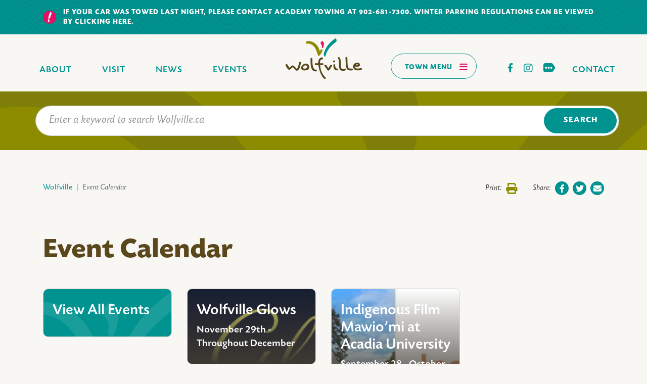

--- FILE ---
content_type: text/html; charset=UTF-8
request_url: https://wolfville.ca/events?event_type=11&start_date%5Bmin%5D=August%207,%202022&age_group=8
body_size: 38891
content:
<!DOCTYPE html>
<html lang="en" dir="ltr" prefix="content: http://purl.org/rss/1.0/modules/content/  dc: http://purl.org/dc/terms/  foaf: http://xmlns.com/foaf/0.1/  og: http://ogp.me/ns#  rdfs: http://www.w3.org/2000/01/rdf-schema#  schema: http://schema.org/  sioc: http://rdfs.org/sioc/ns#  sioct: http://rdfs.org/sioc/types#  skos: http://www.w3.org/2004/02/skos/core#  xsd: http://www.w3.org/2001/XMLSchema# ">
  <head>
    <meta charset="utf-8" />
<noscript><style>form.antibot * :not(.antibot-message) { display: none !important; }</style>
</noscript><script async src="https://www.googletagmanager.com/gtag/js?id=UA-3438095-1"></script>
<script>window.dataLayer = window.dataLayer || [];function gtag(){dataLayer.push(arguments)};gtag("js", new Date());gtag("set", "developer_id.dMDhkMT", true);gtag("config", "UA-3438095-1", {"groups":"default","anonymize_ip":true,"page_placeholder":"PLACEHOLDER_page_path"});</script>
<meta name="geo.position" content=";" />
<meta name="icbm" content="," />
<link rel="canonical" href="https://wolfville.ca/events" />
<meta property="og:site_name" content="Event Calendar | Town of Wolfville, Nova Scotia" />
<meta property="og:title" content="Event Calendar" />
<meta property="og:street_address" content="" />
<meta name="Generator" content="Drupal 11 (https://www.drupal.org)" />
<meta name="MobileOptimized" content="width" />
<meta name="HandheldFriendly" content="true" />
<meta name="viewport" content="width=device-width, initial-scale=1.0" />
<link rel="icon" href="/sites/default/files/favicon_0.ico" type="image/vnd.microsoft.icon" />
<link rel="alternate" hreflang="en" href="https://wolfville.ca/events" />

    <title>Event Calendar | Town of Wolfville, Nova Scotia</title>
    <link rel="stylesheet" media="all" href="/sites/default/files/css/css_OfxFuCSKuzmp6mS1VMUFs6zsZL3O8GkUwfslB4-Ip0M.css?delta=0&amp;language=en&amp;theme=wolfville&amp;include=eJyFilEOwiAQRC9E4EjNIoOuLt2GpYXe3lo18c-fybyZF9Ea6oSxqCFNmeVAC1fMqCTuohUh1XUh8XSn4TCa8Pz4bh90WedGHaYF4af7jvhC-yt4u3FxlRKPYG0XONutoYRIBrcxuoUzfdG0HndXyRuL4K0_AR7_Txs" />
<link rel="stylesheet" media="all" href="https://use.fontawesome.com/releases/v6.0.0/css/all.css" />
<link rel="stylesheet" media="all" href="https://use.fontawesome.com/releases/v5.13.1/css/v4-shims.css" />
<link rel="stylesheet" media="all" href="/sites/default/files/css/css_LrZcG9MAJFmOZfuIuHeRBQ3yUKGJjmVRTyZmelHIt4I.css?delta=3&amp;language=en&amp;theme=wolfville&amp;include=eJyFilEOwiAQRC9E4EjNIoOuLt2GpYXe3lo18c-fybyZF9Ea6oSxqCFNmeVAC1fMqCTuohUh1XUh8XSn4TCa8Pz4bh90WedGHaYF4af7jvhC-yt4u3FxlRKPYG0XONutoYRIBrcxuoUzfdG0HndXyRuL4K0_AR7_Txs" />

    
    <!-- Google tag (gtag.js) -->
    <script async src="https://www.googletagmanager.com/gtag/js?id=G-CJCQL4FXR8"></script> 
    <script> 
      window.dataLayer = window.dataLayer || []; 
      function gtag(){
        dataLayer.push(arguments);
      } 
      gtag('js', new Date()); 
      gtag('config', 'G-CJCQL4FXR8'); 
    </script> 
  </head>
  <body>
        <a href="#main-content" class="visually-hidden focusable">
      Skip to main content
    </a>
    
      <div class="dialog-off-canvas-main-canvas" data-off-canvas-main-canvas>
    	<div class="page page--full-width nid-168 primary-page">
			<div id="pre-navbar">
			  
  <div class="views-element-container block--views-block--sitewide-notice block block--views-block--sitewide-notice-block-1">

  
    

      <div><div class="js-view-dom-id-8b0b3853208c0a5187ba68f6572cb52549e615114bd7d9488ef26ff80e8cedd3">
	
	
	

	
	

	
	    <div class="views-row"><article data-history-node-id="3110" about="/node/3110" class="node node--promoted sitewide-notice sitewide-notice--full">
	
	
	<div class="container">
		<div class="d-flex">
			<div class="wrapper">
            <div class="sitewide-notice__body"><p>If your car was towed last night, please contact Academy Towing at 902-681-7300. <a href="https://wolfville.ca/news-and-notices/winter-parking-regulations">Winter parking regulations can be viewed by clicking here.</a></p></div>
      </div>
		</div>
	</div>
</article>
</div>

		

	
	

	
	
</div>
</div>

  
  </div>


		</div>
				<div id="navbar">
			  
<div class="main-navigation toggle-color"></div>
<div class="block block--basic block--navbar">
	
	
	<div class="navbar navbar-light navbar-expand">
		<div class="container">
			<div class="row">
				<div class="col-lg navbar-left">
					<ul class="navbar-nav">
	<li class="nav-item"><a class="nav-link" data-entity-substitution="canonical" data-entity-type="node" data-entity-uuid="03a20124-7ac3-43d1-8448-7e2ee5a07c85" href="/about-wolfville" title="About Wolfville">About</a></li>
	<li class="nav-item"><a class="nav-link" data-entity-substitution="canonical" data-entity-type="node" data-entity-uuid="f83c41fd-4a6b-43a1-b277-db0bbb874506" href="/about-wolfville/visit-wolfville" title="Visit Wolfville">Visit</a></li>
	<li class="nav-item"><a class="nav-link" data-entity-substitution="canonical" data-entity-type="node" data-entity-uuid="6e25a1d2-1bda-4003-b438-870e3402cefe" href="/news-and-notices" title="News and Notices">News</a></li>
	<li class="nav-item"><a class="nav-link" data-entity-substitution="canonical" data-entity-type="node" data-entity-uuid="d760f026-17d7-4ae3-92e1-017f166680b5" href="/events" title="Event Calendar">Events</a></li>
	<li class="nav-item d-md-none"><a class="nav-link" data-entity-substitution="canonical" data-entity-type="node" data-entity-uuid="6b9e6ecd-1c8a-416b-a3a4-5dd1bf4e7667" href="/contact-wolfville" title="Contact Wolfville">Contact</a></li>
</ul>

				</div>
				<div class="col-12 col-lg navbar-center">
					<div class="d-flex align-items-end">
						<span class="navbar-brand">
							<a href="/"><img src="/themes/custom/wolfville/assets/img/brand/logo.png" alt="Wolfville"><img class="d-none" src="/themes/custom/wolfville/assets/img/brand/logo-white.png" alt="Wolfville"></a>
						</span>
						<button class="navbar-toggler d-inline-block" type="button" data-toggle="collapse" data-target=".main-navigation" aria-controls="navigation" aria-expanded="false" aria-label="Toggles navigation">
							Town Menu
							<i class="fas fa-bars" aria-hidden="true"></i>
						</button>
					</div>
				</div>
				<div class="col-lg navbar-right">
					<ul class="navbar-nav">
						<li class="nav-item">
							<div class="social-links d-inline-flex">
	<div class="facebook">
		<a class="nav-link" href="https://www.facebook.com/TownofWolfville">
			<i class="fab fa-facebook-f"></i>
		</a>
	</div>
	<div class="instagram">
		<a class="nav-link" href="https://www.instagram.com/townofwolfville/">
			<i class="fab fa-instagram"></i>
		</a>
	</div>
	<div class="social-directory">
		<a class="nav-link" href="/contact/social-media-directory">
			<i class="ellipsis"></i>
		</a>
	</div>
</div>
						</li>
						<li class="nav-item">
							<a href="/contact-wolfville" class="nav-link">Contact</a>
						</li>
					</ul>
				</div>
			</div>
		</div>
	</div>
</div>


<div class="block block--basic block--navigation">
	
	
	<div class="main-navigation collapse navbar-collapse">
            <div class="basic__body"><div id="navbar-navigation">
<div class="container">
<div class="row">
<div class="col-12 col-md-6 col-lg-4">
<div class="nav-item dropdown nav-icon-about"><a class="nav-link" data-entity-substitution="canonical" data-entity-type="node" data-entity-uuid="03a20124-7ac3-43d1-8448-7e2ee5a07c85" href="/about-wolfville" title="About Wolfville">About Wolfville</a>
<div class="dropdown-menu show">
<div class="nav-item"><a class="nav-link" data-entity-substitution="canonical" data-entity-type="node" data-entity-uuid="f83c41fd-4a6b-43a1-b277-db0bbb874506" href="/about-wolfville/visit-wolfville" title="Visit Wolfville">Visit Wolfville</a></div>

<div class="nav-item"><a class="nav-link" data-entity-substitution="canonical" data-entity-type="node" data-entity-uuid="97d7b67b-6560-4d64-8942-03edf86b2da2" href="/about-wolfville/experience" title="Experience">Experience</a></div>

<div class="nav-item"><a class="nav-link" data-entity-substitution="canonical" data-entity-type="node" data-entity-uuid="00deb277-5150-4325-a6b7-3ea2ac21696d" href="/about-wolfville/eat-and-drink" title="Eat and Drink">Eat and Drink</a></div>

<div class="nav-item"><a class="nav-link" data-entity-substitution="canonical" data-entity-type="node" data-entity-uuid="c3438795-5841-46d4-8ad7-0e810796abb7" href="/about-wolfville/shop" title="Shop">Shop</a></div>

<div class="nav-item"><a class="nav-link" data-entity-substitution="canonical" data-entity-type="node" data-entity-uuid="f3194cfe-1960-443a-a0ca-e6f4334b696b" href="/about-wolfville/stay" title="Stay">Accommodations</a></div>

<div class="nav-item"><a class="nav-link" data-entity-substitution="canonical" data-entity-type="node" data-entity-uuid="b297318a-1e8d-4d70-91b6-cc72b3b71038" href="/about-wolfville/nova-scotias-wine-country" title="Nova Scotia's Wine Country">Nova Scotia's Wine Country</a></div>

<div class="nav-item"><a class="nav-link" data-entity-substitution="canonical" data-entity-type="node" data-entity-uuid="228b081e-0c08-4906-8793-b6df1884692a" href="/about-wolfville/downtown-wolfville" title="Downtown Wolfville">Downtown Wolfville</a></div>
</div>
</div>

<div class="nav-item nav-icon-news"><a class="nav-link" data-entity-substitution="canonical" data-entity-type="node" data-entity-uuid="6e25a1d2-1bda-4003-b438-870e3402cefe" href="/news-and-notices" title="News and Notices">News and Notices</a></div>

<div class="nav-item nav-icon-event"><a class="nav-link" data-entity-substitution="canonical" data-entity-type="node" data-entity-uuid="d760f026-17d7-4ae3-92e1-017f166680b5" href="/events" title="Event Calendar">Event Calendar</a></div>

<div class="nav-item nav-icon-blooms"><a class="nav-link" href="https://wolfvilleblooms.ca/">Wolfville Blooms</a></div>

<div class="nav-item nav-icon-vote"><a class="nav-link" data-entity-substitution="canonical" data-entity-type="node" data-entity-uuid="cd03eb34-cb4b-46b6-931d-ae43747dfae4" href="/public-safety/support-vulnerable-persons" title="Support for vulnerable persons">Vulnerable Persons</a></div>

<div class="nav-item nav-icon-about"><a class="nav-link" data-entity-substitution="canonical" data-entity-type="node" data-entity-uuid="fffb38b3-21d2-4dd3-ae08-9df8a115b20f" href="/housing-accelerator-fund" title="Housing Accelerator Fund">Housing Accelerator Fund</a></div>

<div class="nav-item dropdown nav-icon-streets"><a class="nav-link" data-entity-substitution="canonical" data-entity-type="node" data-entity-uuid="02e51c0f-06fb-47c9-88e5-41070b57672c" href="/streets-sidewalks-and-parking" title="Streets, Sidewalks, and Parking">Streets, Sidewalks, And Parking</a>

<div class="dropdown-menu show">
<div class="nav-item"><a class="nav-link" data-entity-substitution="canonical" data-entity-type="node" data-entity-uuid="dfa3ca30-5a2b-4dbb-a6c1-6183d1a58b83" href="/streets-sidewalks-and-parking/active-transportation" title="Active Transportation">Active Transportation</a></div>

<div class="nav-item"><a class="nav-link" data-entity-substitution="canonical" data-entity-type="node" data-entity-uuid="0db172b5-4483-4319-a998-f38ea8ffffb4" href="/streets-sidewalks-and-parking/snow-removal" title="Snow Removal">Snow Removal</a></div>
</div>
</div>

<div class="nav-item dropdown nav-icon-transit"><a class="nav-link" data-entity-substitution="canonical" data-entity-type="node" data-entity-uuid="3840f99e-2d87-4aa2-a52c-203342f829db" href="/transit" title="Transit">Transit</a>

<div class="dropdown-menu show">
<div class="nav-item"><a class="nav-link" data-entity-substitution="canonical" data-entity-type="node" data-entity-uuid="0b05ee07-6e30-494b-9453-bfa9e6401119" href="/transit/accessible-transit" title="Accessible Transit">Accessible Transportation</a></div>
</div>
</div>

<div class="nav-item dropdown nav-icon-safety"><a class="nav-link" data-entity-substitution="canonical" data-entity-type="node" data-entity-uuid="81a24bdb-3869-411e-944f-03d0fd31ca7c" href="/public-safety" title="Public Safety">Public Safety</a>

<div class="dropdown-menu show">
<div class="nav-item"><a class="nav-link" data-entity-substitution="canonical" data-entity-type="node" data-entity-uuid="de9823c9-e017-42cd-880c-b972d48a248c" href="/public-safety/police" title="Police">Police</a></div>

<div class="nav-item"><a class="nav-link" data-entity-substitution="canonical" data-entity-type="node" data-entity-uuid="33e457e1-29c0-4536-ba71-14e664856e7d" href="/public-safety/bylaw-enforcement-compliance" title="Bylaw Enforcement - Compliance">Bylaw Enforcement</a></div>

<div class="nav-item"><a class="nav-link" data-entity-substitution="canonical" data-entity-type="node" data-entity-uuid="a9a35bdb-3b6c-47d3-a8a9-37619320fb5c" href="/public-safety/animal-control" title="Animal Control">Animal Control</a></div>

<div class="nav-item"><a class="nav-link" data-entity-substitution="canonical" data-entity-type="node" data-entity-uuid="73b150ed-2017-4044-9111-525675e8be6a" href="/public-safety/wolfville-fire-department" title="Wolfville Fire Department">Wolfville Fire Department</a></div>

<div class="nav-item"><a class="nav-link" data-entity-substitution="canonical" data-entity-type="node" data-entity-uuid="94e790ea-1d12-4366-bb88-69555860b565" href="/public-safety/kings-county-regional-emergency-management-organization" title="Kings County Regional Emergency Management Organization">Emergency Management Organization</a></div>
</div>
</div>
</div>

<div class="col-12 col-md-6 col-lg-4">
<div class="nav-item dropdown nav-icon-parks"><a class="nav-link" data-entity-substitution="canonical" data-entity-type="node" data-entity-uuid="76f59989-c24e-4eae-90d2-4f1a4d3c4453" href="/parks-and-recreation" title="Parks and Recreation">Parks and Recreation</a>

<div class="dropdown-menu show">
<div class="nav-item"><a class="nav-link" data-entity-substitution="canonical" data-entity-type="node" data-entity-uuid="af92c207-db5a-4a17-9079-301331bf98dc" href="/parks-and-recreation/recreation-hub" title="Recreation Hub">Recreation Hub</a></div>

<div class="nav-item"><a class="nav-link" data-entity-substitution="canonical" data-entity-type="node" data-entity-uuid="4539b714-50b9-459c-b344-7bf85112d72a" href="/parks-and-recreation/parks-and-trails" title="Parks and Trails">Parks and Trails</a></div>

<div class="nav-item"><a class="nav-link" data-entity-substitution="canonical" data-entity-type="node" data-entity-uuid="4015eb9f-8014-47ee-9beb-13a90f97c932" href="/parks-and-recreation/playgrounds-and-splash-pads" title="Playgrounds and Splash Pads">Playgrounds and Splash Pads</a></div>

<div class="nav-item"><a class="nav-link" data-entity-substitution="canonical" data-entity-type="node" data-entity-uuid="10118a8b-277a-4f7b-9e88-7396827150f9" href="/parks-and-recreation/recreation-programs" title="Recreation Programs">Recreation Programs</a></div>

<div class="nav-item"><a class="nav-link" data-entity-substitution="canonical" data-entity-type="node" data-entity-uuid="5150f030-91f6-4e98-bc04-e35b5f7b0609" href="/parks-and-recreation/sports-fields-and-courts" title="Sports Fields and Courts">Sports Fields and Courts</a></div>

<div class="nav-item"><a class="nav-link" data-entity-substitution="canonical" data-entity-type="node" data-entity-uuid="74e9c1cf-6702-455b-bfe2-fa13e0473bfe" href="/parks-and-recreation/wolfville-skatepark" title="Wolfville Skatepark">Wolfville Skate Park</a></div>

<div class="nav-item"><a class="nav-link" data-entity-substitution="canonical" data-entity-type="node" data-entity-uuid="1b84c6df-4880-4a9c-92b1-86094cd8c34b" href="/parks-and-recreation/cycling" title="Cycling ">Cycling</a></div>

<div class="nav-item"><a class="nav-link" data-entity-substitution="canonical" data-entity-type="node" data-entity-uuid="8d2fe6e9-c7d8-4e19-a6f9-1692537906fa" href="/parks-and-recreation/swimming" title="Swimming">Swimming</a></div>
</div>
</div>

<div class="nav-item dropdown nav-icon-community"><a class="nav-link" data-entity-substitution="canonical" data-entity-type="node" data-entity-uuid="a6148f4e-fd62-47e1-b376-d32bc5385f84" href="/community" title="Community">Community</a>

<div class="dropdown-menu show">
<div class="nav-item"><a class="nav-link" data-entity-substitution="canonical" data-entity-type="node" data-entity-uuid="0cef51c3-d3e5-454c-bd2f-232f0222a56e" href="/community/history" title="History">History</a></div>

<div class="nav-item"><a class="nav-link" data-entity-substitution="canonical" data-entity-type="node" data-entity-uuid="4dba2c4b-1511-44ce-9d8f-521b6a64a055" href="/community/schools" title="Schools">Schools</a></div>

<div class="nav-item"><a class="nav-link" data-entity-substitution="canonical" data-entity-type="node" data-entity-uuid="6ecdfeee-ed40-44ad-a42c-7e25ae626174" href="/community/meeting-spaces" title="Meeting Spaces">Meeting Spaces</a></div>

<div class="nav-item"><a class="nav-link" data-entity-substitution="canonical" data-entity-type="node" data-entity-uuid="b9800681-f6ce-43c1-b642-ed425e048a45" href="/community/acadia-university" title="Acadia University">Acadia University</a></div>

<div class="nav-item"><a class="nav-link" data-entity-substitution="canonical" data-entity-type="node" data-entity-uuid="8c0c68d1-50a1-4c2f-bbe3-93659426ed69" href="/community/climate-change-and-sustainability" title="Climate Change and Sustainability">Climate Change and Sustainability</a></div>

<div class="nav-item"><a class="nav-link" data-entity-substitution="canonical" data-entity-type="node" data-entity-uuid="36690219-9b32-4f83-998a-3edff8b125d0" href="/community/soups-and-sides" title="Soups and Sides">Soups and Sides</a></div>

<div class="nav-item"><a class="nav-link" data-entity-substitution="canonical" data-entity-type="node" data-entity-uuid="c77174b7-8c3d-4f14-8ca9-8044f4ccebe5" href="/community/wolfville-memorial-library" title="Wolfville Memorial Library">Wolfville Memorial Library</a></div>

<div class="nav-item"><a class="nav-link" data-entity-substitution="canonical" data-entity-type="node" data-entity-uuid="9be0631b-7f12-44f3-805a-d941c9f94959" href="/community/wolfville-farmers-market" title="Wolfville Farmers' Market">Wolfville Farmers' Market</a></div>

<div class="nav-item"><a class="nav-link" data-entity-substitution="canonical" data-entity-type="node" data-entity-uuid="99e01c7f-9ce0-4235-86a5-efe58b83905d" href="/community/cittaslow-community" title="Cittaslow Community">Cittaslow Community</a></div>

<div class="nav-item"><a class="nav-link" data-entity-substitution="canonical" data-entity-type="node" data-entity-uuid="cabb0faa-3f18-4dce-90e6-ecfa71a28aa0" href="/community/fairtrade-town" title="Fairtrade Town">Fairtrade Town</a></div>

<div class="nav-item"><a class="nav-link" data-entity-substitution="canonical" data-entity-type="node" data-entity-uuid="bdaeed80-dff5-4cdd-8047-42e423410d51" href="/community/community-resources-directory" title="Community Resources Directory">Community Resources Directory</a></div>
</div>
</div>

<div class="nav-item dropdown nav-icon-waste"><a class="nav-link" data-entity-substitution="canonical" data-entity-type="node" data-entity-uuid="c08b07b5-5410-4068-a8ce-61c30f70a940" href="/waste-and-recycling" title="Waste and Recycling">Waste and Recycling</a></div>

<div class="nav-item nav-icon-water"><a class="nav-link" data-entity-substitution="canonical" data-entity-type="node" data-entity-uuid="a534a5cd-7739-4b3c-96aa-b45b8f453b0c" href="/wolfville-water-utility" title="Wolfville Water Utility">Wolfville Water Utility</a></div>
</div>

<div class="col-12 col-md-6 col-lg-4">
<div class="nav-item dropdown nav-icon-townhall"><a class="nav-link" data-entity-substitution="canonical" data-entity-type="node" data-entity-uuid="bf9adca0-f5e1-4afa-8bea-865582c6a824" href="/town-hall" title="Town Hall">Town Hall</a>

<div class="dropdown-menu show">
<div class="nav-item"><a class="nav-link" data-entity-substitution="canonical" data-entity-type="node" data-entity-uuid="48ad110a-d749-4a52-871d-4b091a03716f" href="/town-hall/town-council" title="Town Council">Town Council</a></div>

<div class="nav-item"><a class="nav-link" data-entity-substitution="canonical" data-entity-type="node" data-entity-uuid="0ee7baa6-55d0-46f6-a27d-a875bb7e74eb" href="/town-hall/town-committees" title="Town Committees">Town Committees</a></div>

<div class="nav-item"><a class="nav-link" data-entity-substitution="canonical" data-entity-type="node" data-entity-uuid="fddededa-f0a5-40ed-96c2-167e0638073b" href="/town-hall/town-departments" title="Town Departments">Town Departments</a></div>

<div class="nav-item"><a class="nav-link" data-entity-substitution="canonical" data-entity-type="node" data-entity-uuid="d22f014f-280a-4c98-92a9-a29e8673aa50" href="/town-hall/council-code-conduct" title="Council Code of Conduct">Council Code of Conduct</a></div>

<div class="nav-item"><a class="nav-link" data-entity-substitution="canonical" data-entity-type="node" data-entity-uuid="8cb26a5e-14cd-429f-a109-afcf73ef2704" href="/town-hall/planning-notices" title="Planning Notices">Notices</a></div>

<div class="nav-item"><a class="nav-link" data-entity-substitution="canonical" data-entity-type="node" data-entity-uuid="319ea27a-9793-4dd8-8a1d-5841a89ef20d" href="/town-hall/bylaws-and-policies" title="Bylaws and Policies">Bylaws and Policies</a></div>

<div class="nav-item"><a class="nav-link" data-entity-substitution="canonical" data-entity-type="node" data-entity-uuid="8c6e29dd-b269-48cc-8ef5-7fce06322dd2" href="/town-hall/municipal-plans-projects-and-reports" title="Municipal Plans, Projects, and Reports">Municipal Plans, Projects and Reports</a></div>

<div class="nav-item"><a class="nav-link" data-entity-substitution="canonical" data-entity-type="node" data-entity-uuid="5b80a844-adbe-4662-93ea-cea2a402a9bc" href="/town-hall/employment-opportunities" title="Employment Opportunities">Employment Opportunities</a></div>

<div class="nav-item"><a class="nav-link" data-entity-substitution="canonical" data-entity-type="node" data-entity-uuid="b421bbc0-ec53-4ea5-a56f-32d0de238392" href="/town-hall/rates-and-finances" title="Rates and Finances">Rates and Finances</a></div>

<div class="nav-item"><a class="nav-link" data-entity-substitution="canonical" data-entity-type="node" data-entity-uuid="8345ccc7-a8f3-4e9e-a7d2-460bcb8ea342" href="/town-hall/grants-bursaries-and-sponsorships" title="Grants, Bursaries, and Sponsorships">Grants, Bursaries, and Sponsorship</a></div>

<div class="nav-item"><a class="nav-link" data-entity-substitution="canonical" data-entity-type="node" data-entity-uuid="70e9dd53-1ef4-4b22-ba83-b1de4f236783" href="/town-hall/payments" title="Payments">Payments</a></div>

<div class="nav-item"><a class="nav-link" data-entity-substitution="canonical" data-entity-type="node" data-entity-uuid="7bb06572-6933-4277-a9b2-c279a78d8249" href="/town-hall/permits-licenses-and-service-requests" title="Permits, Licenses, and Service Requests">Permits, Licenses and Service Requests</a></div>

<div class="nav-item"><a class="nav-link" data-entity-substitution="canonical" data-entity-type="node" data-entity-uuid="1fb9625f-e262-4e8f-bb25-3eee9e535ba1" href="/town-hall/planning-applications" title="Planning Applications">Planning Applications</a></div>

<div class="nav-item"><a class="nav-link" data-entity-substitution="canonical" data-entity-type="node" data-entity-uuid="1659dd7d-8493-425a-9905-6c598aa35639" href="/town-hall/freedom-information-and-protection-privacy" title="Freedom of Information and Protection of Privacy">Personal Information and Privacy</a></div>

<div class="nav-item"><a class="nav-link" data-entity-substitution="canonical" data-entity-type="node" data-entity-uuid="745979e4-a2a5-4a72-a0b5-669cde9f3ccb" href="/town-hall/tenders-and-procurement" title="Tenders and Procurement">Tenders and Procurements</a></div>
</div>
</div>

<div class="nav-item nav-icon-contact"><a class="nav-link" data-entity-substitution="canonical" data-entity-type="node" data-entity-uuid="6b9e6ecd-1c8a-416b-a3a4-5dd1bf4e7667" href="/contact-wolfville" title="Contact Wolfville">Contact</a></div>

<div class="nav-item nav-icon-maps"><a class="nav-link" href="https://maps.wolfville.ca/portal/home/index.html">Maps and Apps</a></div>
</div>
</div>
<button aria-controls="navigation" aria-expanded="true" aria-label="Toggles navigation" class="navbar-toggler close-button" data-target=".main-navigation" data-toggle="collapse" type="button">Close</button></div>
</div>
</div>
      </div>
</div>

<div class="block block--basic block--searchbar">
	
	
	<div id="search-bar">
		<div class="container">
			<form action="/search" id="search-form">
				<div class="form-group">
					<input type="text" name="search" id="search" class="form-control" placeholder="Enter a keyword to search Wolfville.ca" value="" />
					<button class="btn btn-primary" type="submit">Search</button>
				</div>
			</form>
		</div>
	</div>
</div>


		</div>
				<div id="pre-content">
			  
  <div class="views-element-container block--views-block--emo-alerts block block--views-block--emo-alerts-block-1">

  
    

      <div><div class="js-view-dom-id-36e8a75809e89c051c17b8de569f817a7645484c4fbc395cb129b43cd880ac08">
	
	
	

	
	

	
		

	
	

	
	
</div>
</div>

  
  </div>

  <div class="views-element-container block--views-block--hero-image block block--views-block--hero-image-block-1">

  
    

      <div><div class="js-view-dom-id-c3c07673e8d8d1e34cb6e837775950844fd6d12a5a984c7458e25cacf3a7c3a0">
	
	
	

	
	

	
		

	
	

	
	
</div>
</div>

  
  </div>


<div id="breadcrumb-printbar">
	<div class="container">
		<div class="row">
			<div class="col breadcrumbs">
				<div class="block block--wolfville-breadcrumbs">
					
					
					  <nav aria-label="breadcrumb" class="">
    <ol class="breadcrumb">
              <li class="breadcrumb-item ">
                      <a href="/">Wolfville</a>
                  </li>
              <li class="breadcrumb-item active">
                      Event Calendar
                  </li>
          </ol>
  </nav>

				</div>
			</div>
			<div class="col printshare"><div id="share-bar">
	<div class="row">
		<div class="col">
			<div class="d-flex justify-content-start align-items-center">
				<a class="btn share-print share-btn" href="javascript:window.print();">
					<span class="mr-2 label">Print:</span>
					<i class="fas fa-print"></i>
				</a>
			</div>
		</div>
		<div class="col">
			<div class="d-flex justify-content-end align-items-center">
				<span class="mr-2 label">Share:</span>
				<a class="btn share-facebook share-btn" href="http://www.facebook.com/sharer.php?u=https://wolfville.ca/events">
	<i class="fa-brands fa-facebook-f"></i>
</a>
<a class="btn mx-2 share-twitter share-btn" href="http://twitter.com/intent/tweet?text=https://wolfville.ca/events">
	<i class="fa-brands fa-twitter"></i>
</a>
<a class="btn share-email share-btn" href="mailto:?body=https://wolfville.ca/events">
	<i class="fa-solid fa-envelope"></i>
</a>
			</div>
		</div>
	</div>
</div>
</div>
		</div>
	</div>
</div>
<div data-drupal-messages-fallback class="hidden"></div>


		</div>
				<main id="main-content">
			  
<div class="block container block--wolfville-page-title">
	
	
	<h1>
<span>Event Calendar</span>
</h1>
</div>

  <div class="views-element-container block--views-block--festivals block block--views-block--festivals-block-1">

  
    

      <div><div class="js-view-dom-id-595ba11b0da0a7756b57c5d2fb70f5557875d9beb6c9ca7450c08f1b77b0f2ee">

	
	
	
		
	
	<div class="container">
		<div class="row">
							<div class="views-row"><article class="festival-short-teaser view-all"><a href="#events"><div class="festival-wrapper" style="background-image: url('/themes/custom/wolfville/assets/img/backgrounds/no-image.png');"><div class="content"><div class="title">View All Events</div></div></div></a></article></div>
							
	<div class="views-row">
	
<article  data-history-node-id="2724" about="/events/wolfville-glows" class="node festival-short-teaser node--promoted festival festival--short-teaser">
	
	
	<a href="/events/wolfville-glows">
		<div class="festival-wrapper" style="background-image: url('/sites/default/files/styles/news_teaser/public/2025-11/Screenshot%202025-11-17%20122111.png?itok=PzDSmLOD');">
			<div class="content">
				<div class="title">Wolfville Glows</div>
									<div class="date">
						
            <div class="festival__date">November 29th - Throughout December </div>
      
					</div>
							</div>
		</div>
	</a>
</article>
</div>
	<div class="views-row">
	
<article  data-history-node-id="2812" about="/events/indigenous-film-mawiomi-acadia-university" class="node festival-short-teaser node--promoted festival festival--short-teaser">
	
	
	<a href="/events/indigenous-film-mawiomi-acadia-university">
		<div class="festival-wrapper" style="background-image: url('/sites/default/files/styles/news_teaser/public/2025-09/Mawiomi2.jpg?itok=5-mHgOyS');">
			<div class="content">
				<div class="title">Indigenous Film Mawio’mi at Acadia University</div>
									<div class="date">
						
            <div class="festival__date">September 28 - October 4, 2025</div>
      
					</div>
							</div>
		</div>
	</a>
</article>
</div>


					</div>

		
		
		
	</div>
		

</div>
</div>

  
  </div>

  <div class="block block--wolfville-content">

  
    

      <article data-history-node-id="168" about="/events" class="node node--promoted custom-page custom-page--full">
  
  

      
  </article>

  
  </div>

  <div class="views-element-container block--views-block--events block block--views-block--events-block-2">

  
    

      <div><div class="js-view-dom-id-dda5287f6709e1286406cc9412b1c5590e3a7129396b93163957a8d0406d9722">

	
	
	
	<form class="views-exposed-form bef-exposed-form" data-drupal-selector="views-exposed-form-events-block-2" action="/events" method="get" id="views-exposed-form-events-block-2" accept-charset="UTF-8">
  <form class="views-exposed-form bef-exposed-form" data-drupal-selector="views-exposed-form-events-block-2">
	<div class="container">
		<div class="row">
			<div class="col-12 col-md-3"><div class="js-form-item form-item js-form-type-select form-item-event-type js-form-item-event-type form-group">
      
        <select data-drupal-selector="edit-event-type" id="edit-event-type" name="event_type" class="form-select custom-select"><option value="All">Any Event Type</option><option value="163">Art</option><option value="162">Committee Meeting</option><option value="161">Council Meeting</option><option value="11" selected="selected">Food And Drink</option><option value="10">Music</option></select>
        </div>
</div>
			<div class="col-12 col-md-3"><div class="js-form-item form-item js-form-type-select form-item-age-group js-form-item-age-group form-group">
      
        <select data-drupal-selector="edit-age-group" id="edit-age-group" name="age_group" class="form-select custom-select"><option value="All">Any Age Group</option><option value="8" selected="selected">Toddlers</option><option value="6">Children</option><option value="9">Youth</option><option value="5">Adults</option><option value="7">Seniors</option></select>
        </div>
</div>
            <div class="col-12 col-md-3 ml-auto"><div class="form-item view-mode page-toggle"><div class="button-wrapper"><a href="/events" class="btn list"><i class="fas fa-list"></i><span class="text">List</span></a></div><div class="button-wrapper"><a href="/events-calendar" class="btn calendar"><i class="fas fa-calendar-alt"></i><span class="text">Calendar</span></a></div></div></div>
			<div class="col-12 col-md-6"><div data-drupal-selector="edit-start-date-wrapper" id="edit-start-date-wrapper" class="js-form-wrapper form-wrapper"><fieldset data-drupal-selector="edit-start-date-wrapper" id="edit-start-date-wrapper--2" class="js-form-item form-item js-form-wrapper form-wrapper card mb-3">
      <div class="card-header">
    <legend class="m-0">
      <span class="fieldset-legend"></span>
    </legend>
  </div>
  <div class="card-body fieldset-wrapper">
            <div class="js-form-item form-item js-form-type-date form-item-start-date-min js-form-item-start-date-min form-no-label form-group">
          
<input class="bef-datepicker form-date form-control" autocomplete="off" data-drupal-selector="edit-start-date-min" type="date" id="edit-start-date-min" name="start_date[min]" value="August 7, 2022" size="30" />

        </div>
<div class="js-form-item form-item js-form-type-date form-item-start-date-max js-form-item-start-date-max form-no-label form-group">
          
<input class="bef-datepicker form-date form-control" autocomplete="off" data-drupal-selector="edit-start-date-max" type="date" id="edit-start-date-max" name="start_date[max]" value="2026-03-22" size="30" />

        </div>
<div class="date-wrapper"></div>
          </div>
</fieldset>
</div>
</div>
			<div class="col-12 col-md-3"><div data-drupal-selector="edit-actions" class="form-actions js-form-wrapper form-wrapper" id="edit-actions">  <input data-drupal-selector="edit-submit-events" type="submit" id="edit-submit-events" value="Filter" class="button js-form-submit form-submit btn btn-secondary" />


</div>
</div>
		</div>
		
	</div>
</form>

</form>

			<header>
			<div class="container"><strong>84</strong> Event Result(s)</div>
		</header>
		
	<div id="events" class="container">
		    <div class="views-row">


	
<div class="calendar-wrap date-2022-09-25">
	<article data-history-node-id="732" about="/events/post-storm-cookout" class="node node--promoted event event--teaser">
		
		
		<div class="row">
			<div class="col-12 col-md-6 col-lg-3 column-left">
				<div class="dates">
					<div class="short">
						<span class="start-date">
							<span class="month">Sep</span><br>
							<span class="day">25</span>
						</span>
											</div>
					<div class="full">
						<div class="start-date">
							<span class="day-of-week">Sunday,</span>
							<span class="d-inline-block">
								<span class="month">September</span>
								<span class="day-of-month">25,</span>
								<span class="year">2022</span>
							</span><br/>
							<span class="time">12:00</span>
							<span class="meridiem">PM</span>
																								<span class="dash">&mdash;</span>
									<span class="time">2:00</span>
									<span class="meridiem">PM</span>
																					</div>
											</div>

					<a href="[data-uri]" class="calendar-link">Add To My Calendar</a>
				</div>
			</div>
			<div class="col-12 col-lg-6 column-centre">
				<div class="title">
					<h2>
						<a href="/events/post-storm-cookout">Post Storm Cookout</a>
					</h2>
				</div>
								<div class="body">
					<div class="image">

<div class="event__field-hero-image">
												<span class="term __">  
<img loading="lazy" src="/sites/default/files/styles/teaser_image/public/2022-09/301515900_2933494420286746_1453437634025899378_n.jpg?itok=2IdaU7vn" width="230" height="300" alt="Post storm cookout" typeof="foaf:Image" class="img-fluid" />


</span>
	</div>
</div>
					
            <div class="event__body">  Out of power? Have food to cook, bake, or warm up? Want to reconnect after the storm? Everyone is welcome regardless of your electrical status. The oven will be hot and our amazing firemaster volunteers will be on hand to help you use the oven. Come on down this Sunday from 12pm-2pm.

</div>
      
				</div>
				<div class="more-link">
					<a href="/events/post-storm-cookout">More Details</a>
				</div>
				<div class="tags">
					<table class="custom-style">
													<tr>
								<th>
									<div class="event-type">Event Types:</div>
								</th>
								<td>
									<div class="event-type">

<div class="event__type">
										<a class="term" href="/events?amp;age_group=5&amp;start_date[min]=July31,2022&amp;age_group=7&amp;event_type=11">Food And Drink</a>
	</div>
</div>
								</td>
							</tr>
																			<tr>
								<th>
									<div class="age-group">Age Groups:</div>
								</th>
								<td>
									<div class="age-group">

<div class="event__field-age-group">
										<a class="term" href="/events?amp;age_group=5&amp;start_date[min]=July31,2022&amp;age_group=8">Toddlers<span class="comma">,</span></a>
										<a class="term" href="/events?amp;age_group=5&amp;start_date[min]=July31,2022&amp;age_group=6">Children<span class="comma">,</span></a>
										<a class="term" href="/events?amp;age_group=5&amp;start_date[min]=July31,2022&amp;age_group=9">Youth<span class="comma">,</span></a>
										<a class="term" href="/events?amp;age_group=5&amp;start_date[min]=July31,2022&amp;age_group=5">Adults<span class="comma">,</span></a>
										<a class="term" href="/events?amp;age_group=5&amp;start_date[min]=July31,2022&amp;age_group=7">Seniors</a>
	</div>
</div>
								</td>
							</tr>
																	</table>
				</div>
									<div class="third-party">
						This event is not organized by the Town of Wolfville.<br>
						For more information about this event, contact the organizing host.
					</div>
							</div>
			<div class="col-12 col-md-6 col-lg-3 column-right">
				<div class="image">

<div class="event__field-hero-image">
												<span class="term __">  
<img loading="lazy" src="/sites/default/files/styles/teaser_image/public/2022-09/301515900_2933494420286746_1453437634025899378_n.jpg?itok=2IdaU7vn" width="230" height="300" alt="Post storm cookout" typeof="foaf:Image" class="img-fluid" />


</span>
	</div>
</div>

									<div class="address">
<div >
	<p class="address" translate="no">
				<span class="address-line1"><span class="address-line1">160 Front Street</span>
</span>
		<br>
				<span class="address-line2"><span class="address-line2">Robie Tufts Park</span>
</span>
		<br>
				<span class="locality"><span class="locality">Wolfville</span>
</span>,
				<span class="administrative-area"><span class="administrative-area">NS</span>
</span>
		<br>
				<span class="postal-code"><span class="postal-code">B4P1A1</span>
</span>
		</p>
</div>
</div>
					<div class="directions">
						<a href="https://www.google.com/maps/dir/?api=1&amp;destination=160+Front+Street+Robie+Tufts+Park+Wolfville+NS+Canada+B4P1A1">Directions</a>
					</div>
							</div>
		</div>
	</article>
</div>
</div>
    <div class="views-row">


	
<div class="calendar-wrap date-2022-10-01">
	<article data-history-node-id="736" about="/events/wolfville-childrens-centre-50th-birthday-party-open-house" class="node node--promoted event event--teaser">
		
		
		<div class="row">
			<div class="col-12 col-md-6 col-lg-3 column-left">
				<div class="dates">
					<div class="short">
						<span class="start-date">
							<span class="month">Oct</span><br>
							<span class="day">01</span>
						</span>
											</div>
					<div class="full">
						<div class="start-date">
							<span class="day-of-week">Saturday,</span>
							<span class="d-inline-block">
								<span class="month">October</span>
								<span class="day-of-month">1,</span>
								<span class="year">2022</span>
							</span><br/>
							<span class="time">1:00</span>
							<span class="meridiem">PM</span>
																								<span class="dash">&mdash;</span>
									<span class="time">4:00</span>
									<span class="meridiem">PM</span>
																					</div>
											</div>

					<a href="[data-uri]" class="calendar-link">Add To My Calendar</a>
				</div>
			</div>
			<div class="col-12 col-lg-6 column-centre">
				<div class="title">
					<h2>
						<a href="/events/wolfville-childrens-centre-50th-birthday-party-open-house">Wolfville Children&#039;s Centre 50th Birthday Party Open House</a>
					</h2>
				</div>
								<div class="body">
					<div class="image">

<div class="event__field-hero-image">
												<span class="term __">  
<img loading="lazy" src="/sites/default/files/styles/teaser_image/public/2022-09/children%27s%20centre.png?itok=gvKmh6Ct" width="230" height="300" alt="rainbow with kids playing" typeof="foaf:Image" class="img-fluid" />


</span>
	</div>
</div>
					
            <div class="event__body">  Wolfville Children’s Centre (WCC) has been providing quality childcare and education for children ages 18 months to 12 years since 1972. This year WCC celebrates 50 years of “Caring for our Future” for the children and families of this community and surrounding areas! Some of you may have had...

</div>
      
				</div>
				<div class="more-link">
					<a href="/events/wolfville-childrens-centre-50th-birthday-party-open-house">More Details</a>
				</div>
				<div class="tags">
					<table class="custom-style">
													<tr>
								<th>
									<div class="event-type">Event Types:</div>
								</th>
								<td>
									<div class="event-type">

<div class="event__type">
										<a class="term" href="/events?age_group=5&amp;amp=&amp;start_date[max]=june&amp;start_date[min]=&amp;event_type=163">Art<span class="comma">,</span></a>
										<a class="term" href="/events?age_group=5&amp;amp=&amp;start_date[max]=june&amp;start_date[min]=&amp;event_type=11">Food And Drink<span class="comma">,</span></a>
										<a class="term" href="/events?age_group=5&amp;amp=&amp;start_date[max]=june&amp;start_date[min]=&amp;event_type=10">Music</a>
	</div>
</div>
								</td>
							</tr>
																			<tr>
								<th>
									<div class="age-group">Age Groups:</div>
								</th>
								<td>
									<div class="age-group">

<div class="event__field-age-group">
										<a class="term" href="/events?amp=&amp;start_date[max]=june&amp;start_date[min]=&amp;event_type=163&amp;age_group=8">Toddlers<span class="comma">,</span></a>
										<a class="term" href="/events?amp=&amp;start_date[max]=june&amp;start_date[min]=&amp;event_type=163&amp;age_group=6">Children<span class="comma">,</span></a>
										<a class="term" href="/events?amp=&amp;start_date[max]=june&amp;start_date[min]=&amp;event_type=163&amp;age_group=9">Youth<span class="comma">,</span></a>
										<a class="term" href="/events?amp=&amp;start_date[max]=june&amp;start_date[min]=&amp;event_type=163&amp;age_group=5">Adults<span class="comma">,</span></a>
										<a class="term" href="/events?amp=&amp;start_date[max]=june&amp;start_date[min]=&amp;event_type=163&amp;age_group=7">Seniors</a>
	</div>
</div>
								</td>
							</tr>
																	</table>
				</div>
									<div class="third-party">
						This event is not organized by the Town of Wolfville.<br>
						For more information about this event, contact the organizing host.
					</div>
							</div>
			<div class="col-12 col-md-6 col-lg-3 column-right">
				<div class="image">

<div class="event__field-hero-image">
												<span class="term __">  
<img loading="lazy" src="/sites/default/files/styles/teaser_image/public/2022-09/children%27s%20centre.png?itok=gvKmh6Ct" width="230" height="300" alt="rainbow with kids playing" typeof="foaf:Image" class="img-fluid" />


</span>
	</div>
</div>

									<div class="address">
<div >
	<p class="address" translate="no">
				<span class="address-line1"><span class="address-line1">17 Earnscliffe Ave</span>
</span>
		<br>
					<span class="locality"><span class="locality">Wolfville</span>
</span>,
				<span class="administrative-area"><span class="administrative-area">NS</span>
</span>
		<br>
				<span class="postal-code"><span class="postal-code">B4P1X4</span>
</span>
		</p>
</div>
</div>
					<div class="directions">
						<a href="https://www.google.com/maps/dir/?api=1&amp;destination=17+Earnscliffe+Ave+Wolfville+NS+Canada+B4P1X4">Directions</a>
					</div>
							</div>
		</div>
	</article>
</div>
</div>
    <div class="views-row">


	
<div class="calendar-wrap date-2022-11-26">
	<article data-history-node-id="803" about="/events/wolfvilles-night-lights" class="node node--promoted event event--teaser">
		
		
		<div class="row">
			<div class="col-12 col-md-6 col-lg-3 column-left">
				<div class="dates">
					<div class="short">
						<span class="start-date">
							<span class="month">Nov</span><br>
							<span class="day">26</span>
						</span>
											</div>
					<div class="full">
						<div class="start-date">
							<span class="day-of-week">Saturday,</span>
							<span class="d-inline-block">
								<span class="month">November</span>
								<span class="day-of-month">26,</span>
								<span class="year">2022</span>
							</span><br/>
							<span class="time">5:30</span>
							<span class="meridiem">PM</span>
																								<span class="dash">&mdash;</span>
									<span class="time">7:30</span>
									<span class="meridiem">PM</span>
																					</div>
											</div>

					<a href="[data-uri]" class="calendar-link">Add To My Calendar</a>
				</div>
			</div>
			<div class="col-12 col-lg-6 column-centre">
				<div class="title">
					<h2>
						<a href="/events/wolfvilles-night-lights">Wolfville&#039;s Night of Lights</a>
					</h2>
				</div>
									<div class="festival">
						<div class="d-flex">
							<div class="label">Part Of:</div>
							<div class="content"></div>
						</div>
					</div>
								<div class="body">
					<div class="image">

<div class="event__field-hero-image">
												<span class="term __">  
<img loading="lazy" src="/sites/default/files/styles/teaser_image/public/2022-11/IMG_1125.JPG?itok=QEj1oAM_" width="230" height="300" alt="Holiday Tree" typeof="foaf:Image" class="img-fluid" />


</span>
	</div>
</div>
					
            <div class="event__body">  Wolfville Glows on Saturday, November 26 as the Night of Lights returns to the downtown, helping us welcome the festive season. Drop by Clock Park to help Town Council light the holiday tree. Cuddle some visiting creatures from the Dragonfly Haven Therapeutic Petting Farm. Sip warm beverages and...

</div>
      
				</div>
				<div class="more-link">
					<a href="/events/wolfvilles-night-lights">More Details</a>
				</div>
				<div class="tags">
					<table class="custom-style">
													<tr>
								<th>
									<div class="event-type">Event Types:</div>
								</th>
								<td>
									<div class="event-type">

<div class="event__type">
										<a class="term" href="/events?amp;age_group=5&amp;start_date[min]=July31,2022&amp;age_group=7&amp;event_type=11">Food And Drink<span class="comma">,</span></a>
										<a class="term" href="/events?amp;age_group=5&amp;start_date[min]=July31,2022&amp;age_group=7&amp;event_type=10">Music</a>
	</div>
</div>
								</td>
							</tr>
																			<tr>
								<th>
									<div class="age-group">Age Groups:</div>
								</th>
								<td>
									<div class="age-group">

<div class="event__field-age-group">
										<a class="term" href="/events?amp;age_group=5&amp;start_date[min]=July31,2022&amp;age_group=8">Toddlers<span class="comma">,</span></a>
										<a class="term" href="/events?amp;age_group=5&amp;start_date[min]=July31,2022&amp;age_group=6">Children<span class="comma">,</span></a>
										<a class="term" href="/events?amp;age_group=5&amp;start_date[min]=July31,2022&amp;age_group=9">Youth<span class="comma">,</span></a>
										<a class="term" href="/events?amp;age_group=5&amp;start_date[min]=July31,2022&amp;age_group=5">Adults<span class="comma">,</span></a>
										<a class="term" href="/events?amp;age_group=5&amp;start_date[min]=July31,2022&amp;age_group=7">Seniors</a>
	</div>
</div>
								</td>
							</tr>
																			<tr>
								<th>
									<div class="hosted-by">Hosted By:</div>
								</th>
								<td>
									<div class="hosted-by">

<div class="event__field-hosted-by">
												<span class="term __"><span about="/taxonomy/term/12">
	Town of Wolfville
</span></span>
	</div>
</div>
								</td>
							</tr>
											</table>
				</div>
							</div>
			<div class="col-12 col-md-6 col-lg-3 column-right">
				<div class="image">

<div class="event__field-hero-image">
												<span class="term __">  
<img loading="lazy" src="/sites/default/files/styles/teaser_image/public/2022-11/IMG_1125.JPG?itok=QEj1oAM_" width="230" height="300" alt="Holiday Tree" typeof="foaf:Image" class="img-fluid" />


</span>
	</div>
</div>

									<div class="address">
<div >
	<p class="address" translate="no">
				<span class="address-line1"><span class="address-line1">484 Main Street</span>
</span>
		<br>
				<span class="address-line2"><span class="address-line2">Clock Park</span>
</span>
		<br>
				<span class="locality"><span class="locality">Wolfville</span>
</span>,
				<span class="administrative-area"><span class="administrative-area">NS</span>
</span>
		<br>
				<span class="postal-code"><span class="postal-code">B4P 1E3</span>
</span>
		</p>
</div>
</div>
					<div class="directions">
						<a href="https://www.google.com/maps/dir/?api=1&amp;destination=484+Main+Street+Clock+Park+Wolfville+NS+Canada+B4P+1E3">Directions</a>
					</div>
							</div>
		</div>
	</article>
</div>
</div>
    <div class="views-row">


	
<div class="calendar-wrap date-2022-12-08">
	<article data-history-node-id="855" about="/events/holiday-skate-and-carol-sing" class="node node--promoted event event--teaser">
		
		
		<div class="row">
			<div class="col-12 col-md-6 col-lg-3 column-left">
				<div class="dates">
					<div class="short">
						<span class="start-date">
							<span class="month">Dec</span><br>
							<span class="day">08</span>
						</span>
											</div>
					<div class="full">
						<div class="start-date">
							<span class="day-of-week">Thursday,</span>
							<span class="d-inline-block">
								<span class="month">December</span>
								<span class="day-of-month">8,</span>
								<span class="year">2022</span>
							</span><br/>
							<span class="time">6:00</span>
							<span class="meridiem">PM</span>
																								<span class="to">to</span>
																					</div>
													<div class="end-date">
								<span class="day-of-week">Thursday,</span>
								<span class="d-inline-block">
									<span class="month">December</span>
									<span class="day-of-month">8,</span>
									<span class="year">2022</span>
								</span><br/>
								<span class="time">8:00</span>
								<span class="meridiem">PM</span>
							</div>
											</div>

					<a href="[data-uri]" class="calendar-link">Add To My Calendar</a>
				</div>
			</div>
			<div class="col-12 col-lg-6 column-centre">
				<div class="title">
					<h2>
						<a href="/events/holiday-skate-and-carol-sing">Holiday Skate and Carol Sing</a>
					</h2>
				</div>
									<div class="festival">
						<div class="d-flex">
							<div class="label">Part Of:</div>
							<div class="content"></div>
						</div>
					</div>
								<div class="body">
					<div class="image">

<div class="event__field-hero-image">
												<span class="term __">  
<img loading="lazy" src="/sites/default/files/styles/teaser_image/public/2022-11/merry-christmas_60161776.png?itok=pBBYPcG-" width="230" height="300" alt="happy holidays" typeof="foaf:Image" class="img-fluid" />


</span>
	</div>
</div>
					
            <div class="event__body">  All are welcome to join us for a FREE family-friendly event on Thursday, December 8th, 2022. 6-7pm - Andrew H. McCain Arena - Family skate with "Axe-cellent" guest appearances from some folks you may know! Limited skates and helmets (required) available. 7-8pm - Clark Terrace (Alumni Hall) - Holiday...

</div>
      
				</div>
				<div class="more-link">
					<a href="/events/holiday-skate-and-carol-sing">More Details</a>
				</div>
				<div class="tags">
					<table class="custom-style">
													<tr>
								<th>
									<div class="event-type">Event Types:</div>
								</th>
								<td>
									<div class="event-type">

<div class="event__type">
										<a class="term" href="/events?amp;age_group=5&amp;start_date[min]=July31,2022&amp;age_group=7&amp;event_type=11">Food And Drink<span class="comma">,</span></a>
										<a class="term" href="/events?amp;age_group=5&amp;start_date[min]=July31,2022&amp;age_group=7&amp;event_type=10">Music</a>
	</div>
</div>
								</td>
							</tr>
																			<tr>
								<th>
									<div class="age-group">Age Groups:</div>
								</th>
								<td>
									<div class="age-group">

<div class="event__field-age-group">
										<a class="term" href="/events?amp;age_group=5&amp;start_date[min]=July31,2022&amp;age_group=8">Toddlers<span class="comma">,</span></a>
										<a class="term" href="/events?amp;age_group=5&amp;start_date[min]=July31,2022&amp;age_group=6">Children<span class="comma">,</span></a>
										<a class="term" href="/events?amp;age_group=5&amp;start_date[min]=July31,2022&amp;age_group=9">Youth<span class="comma">,</span></a>
										<a class="term" href="/events?amp;age_group=5&amp;start_date[min]=July31,2022&amp;age_group=5">Adults<span class="comma">,</span></a>
										<a class="term" href="/events?amp;age_group=5&amp;start_date[min]=July31,2022&amp;age_group=7">Seniors</a>
	</div>
</div>
								</td>
							</tr>
																	</table>
				</div>
									<div class="third-party">
						This event is not organized by the Town of Wolfville.<br>
						For more information about this event, contact the organizing host.
					</div>
							</div>
			<div class="col-12 col-md-6 col-lg-3 column-right">
				<div class="image">

<div class="event__field-hero-image">
												<span class="term __">  
<img loading="lazy" src="/sites/default/files/styles/teaser_image/public/2022-11/merry-christmas_60161776.png?itok=pBBYPcG-" width="230" height="300" alt="happy holidays" typeof="foaf:Image" class="img-fluid" />


</span>
	</div>
</div>

									<div class="address">
<div >
	<p class="address" translate="no">
				<span class="address-line1"><span class="address-line1">550 Main Street</span>
</span>
		<br>
					<span class="locality"><span class="locality">Wolfville</span>
</span>,
				<span class="administrative-area"><span class="administrative-area">NS</span>
</span>
		<br>
				<span class="postal-code"><span class="postal-code">B4P 2N8</span>
</span>
		</p>
</div>
</div>
					<div class="directions">
						<a href="https://www.google.com/maps/dir/?api=1&amp;destination=550+Main+Street+Wolfville+NS+Canada+B4P+2N8">Directions</a>
					</div>
							</div>
		</div>
	</article>
</div>
</div>
    <div class="views-row">


	
<div class="calendar-wrap date-2022-12-17">
	<article data-history-node-id="848" about="/events/flame-cakes-and-fire-holiday-winter-warmer" class="node node--promoted event event--teaser">
		
		
		<div class="row">
			<div class="col-12 col-md-6 col-lg-3 column-left">
				<div class="dates">
					<div class="short">
						<span class="start-date">
							<span class="month">Dec</span><br>
							<span class="day">17</span>
						</span>
											</div>
					<div class="full">
						<div class="start-date">
							<span class="day-of-week">Saturday,</span>
							<span class="d-inline-block">
								<span class="month">December</span>
								<span class="day-of-month">17,</span>
								<span class="year">2022</span>
							</span><br/>
							<span class="time">2:00</span>
							<span class="meridiem">PM</span>
																								<span class="dash">&mdash;</span>
									<span class="time">4:00</span>
									<span class="meridiem">PM</span>
																					</div>
											</div>

					<a href="[data-uri]" class="calendar-link">Add To My Calendar</a>
				</div>
			</div>
			<div class="col-12 col-lg-6 column-centre">
				<div class="title">
					<h2>
						<a href="/events/flame-cakes-and-fire-holiday-winter-warmer">Flame Cakes and Fire - Holiday Winter Warmer</a>
					</h2>
				</div>
									<div class="festival">
						<div class="d-flex">
							<div class="label">Part Of:</div>
							<div class="content"></div>
						</div>
					</div>
								<div class="body">
					<div class="image">

<div class="event__field-hero-image">
												<span class="term __">  
<img loading="lazy" src="/sites/default/files/styles/teaser_image/public/2022-11/IMG_0725%20%281%29.JPG?itok=wu3jyXOv" width="230" height="300" alt="Holiday decoration" typeof="foaf:Image" class="img-fluid" />


</span>
	</div>
</div>
					
            <div class="event__body">  Join us at the Front Street Community Oven for a 'Winter Warmer' event! Enjoy some Flammkuchen (Flame Cakes) and baked dessert apples cooked in the oven, gather around a fire pit with community members or sing some holiday tunes. All ingredients will be provided for free! (limited quantity - first...

</div>
      
				</div>
				<div class="more-link">
					<a href="/events/flame-cakes-and-fire-holiday-winter-warmer">More Details</a>
				</div>
				<div class="tags">
					<table class="custom-style">
													<tr>
								<th>
									<div class="event-type">Event Types:</div>
								</th>
								<td>
									<div class="event-type">

<div class="event__type">
										<a class="term" href="/events?amp;age_group=5&amp;start_date[min]=July31,2022&amp;age_group=7&amp;event_type=11">Food And Drink</a>
	</div>
</div>
								</td>
							</tr>
																			<tr>
								<th>
									<div class="age-group">Age Groups:</div>
								</th>
								<td>
									<div class="age-group">

<div class="event__field-age-group">
										<a class="term" href="/events?amp;age_group=5&amp;start_date[min]=July31,2022&amp;age_group=8">Toddlers<span class="comma">,</span></a>
										<a class="term" href="/events?amp;age_group=5&amp;start_date[min]=July31,2022&amp;age_group=6">Children<span class="comma">,</span></a>
										<a class="term" href="/events?amp;age_group=5&amp;start_date[min]=July31,2022&amp;age_group=9">Youth<span class="comma">,</span></a>
										<a class="term" href="/events?amp;age_group=5&amp;start_date[min]=July31,2022&amp;age_group=5">Adults<span class="comma">,</span></a>
										<a class="term" href="/events?amp;age_group=5&amp;start_date[min]=July31,2022&amp;age_group=7">Seniors</a>
	</div>
</div>
								</td>
							</tr>
																			<tr>
								<th>
									<div class="hosted-by">Hosted By:</div>
								</th>
								<td>
									<div class="hosted-by">

<div class="event__field-hosted-by">
												<span class="term __"><span about="/taxonomy/term/12">
	Town of Wolfville
</span></span>
	</div>
</div>
								</td>
							</tr>
											</table>
				</div>
							</div>
			<div class="col-12 col-md-6 col-lg-3 column-right">
				<div class="image">

<div class="event__field-hero-image">
												<span class="term __">  
<img loading="lazy" src="/sites/default/files/styles/teaser_image/public/2022-11/IMG_0725%20%281%29.JPG?itok=wu3jyXOv" width="230" height="300" alt="Holiday decoration" typeof="foaf:Image" class="img-fluid" />


</span>
	</div>
</div>

									<div class="address">
<div >
	<p class="address" translate="no">
				<span class="address-line1"><span class="address-line1">160 Front Street</span>
</span>
		<br>
					<span class="locality"><span class="locality">Wolfville</span>
</span>,
				<span class="administrative-area"><span class="administrative-area">NS</span>
</span>
		<br>
				<span class="postal-code"><span class="postal-code">B4P 1A6</span>
</span>
		</p>
</div>
</div>
					<div class="directions">
						<a href="https://www.google.com/maps/dir/?api=1&amp;destination=160+Front+Street+Wolfville+NS+Canada+B4P+1A6">Directions</a>
					</div>
							</div>
		</div>
	</article>
</div>
</div>
    <div class="views-row">


	
<div class="calendar-wrap date-2023-01-01">
	<article data-history-node-id="909" about="/events/mayors-new-years-levee" class="node node--promoted event event--teaser">
		
		
		<div class="row">
			<div class="col-12 col-md-6 col-lg-3 column-left">
				<div class="dates">
					<div class="short">
						<span class="start-date">
							<span class="month">Jan</span><br>
							<span class="day">01</span>
						</span>
											</div>
					<div class="full">
						<div class="start-date">
							<span class="day-of-week">Sunday,</span>
							<span class="d-inline-block">
								<span class="month">January</span>
								<span class="day-of-month">1,</span>
								<span class="year">2023</span>
							</span><br/>
							<span class="time">12:30</span>
							<span class="meridiem">PM</span>
																								<span class="dash">&mdash;</span>
									<span class="time">2:30</span>
									<span class="meridiem">PM</span>
																					</div>
											</div>

					<a href="[data-uri]" class="calendar-link">Add To My Calendar</a>
				</div>
			</div>
			<div class="col-12 col-lg-6 column-centre">
				<div class="title">
					<h2>
						<a href="/events/mayors-new-years-levee">The Mayor&#039;s New Year&#039;s Levée</a>
					</h2>
				</div>
								<div class="body">
					<div class="image">

<div class="event__field-hero-image">
												<span class="term __">  
<img loading="lazy" src="/sites/default/files/styles/teaser_image/public/2022-12/Chowder%20%26%20Cheers%21%20%284%29.jpg?itok=xuCWZcUd" width="230" height="300" alt="Mayor&#039;s Levee invitation" typeof="foaf:Image" class="img-fluid" />


</span>
	</div>
</div>
					
            <div class="event__body">  Please join the Mayor and Council to welcome the new year! The Mayor's New Year's Levée offers an opportunity to enjoy chowder and cheer with new friends and old on January 1 from 12:30pm to 2:30pm in the Garden Room of the K.C. Irving Centre. Everyone is welcome.

</div>
      
				</div>
				<div class="more-link">
					<a href="/events/mayors-new-years-levee">More Details</a>
				</div>
				<div class="tags">
					<table class="custom-style">
													<tr>
								<th>
									<div class="event-type">Event Types:</div>
								</th>
								<td>
									<div class="event-type">

<div class="event__type">
										<a class="term" href="/events?amp;age_group=5&amp;start_date[min]=July31,2022&amp;age_group=7&amp;event_type=11">Food And Drink<span class="comma">,</span></a>
										<a class="term" href="/events?amp;age_group=5&amp;start_date[min]=July31,2022&amp;age_group=7&amp;event_type=10">Music</a>
	</div>
</div>
								</td>
							</tr>
																			<tr>
								<th>
									<div class="age-group">Age Groups:</div>
								</th>
								<td>
									<div class="age-group">

<div class="event__field-age-group">
										<a class="term" href="/events?amp;age_group=5&amp;start_date[min]=July31,2022&amp;age_group=8">Toddlers<span class="comma">,</span></a>
										<a class="term" href="/events?amp;age_group=5&amp;start_date[min]=July31,2022&amp;age_group=6">Children<span class="comma">,</span></a>
										<a class="term" href="/events?amp;age_group=5&amp;start_date[min]=July31,2022&amp;age_group=9">Youth<span class="comma">,</span></a>
										<a class="term" href="/events?amp;age_group=5&amp;start_date[min]=July31,2022&amp;age_group=5">Adults<span class="comma">,</span></a>
										<a class="term" href="/events?amp;age_group=5&amp;start_date[min]=July31,2022&amp;age_group=7">Seniors</a>
	</div>
</div>
								</td>
							</tr>
																	</table>
				</div>
							</div>
			<div class="col-12 col-md-6 col-lg-3 column-right">
				<div class="image">

<div class="event__field-hero-image">
												<span class="term __">  
<img loading="lazy" src="/sites/default/files/styles/teaser_image/public/2022-12/Chowder%20%26%20Cheers%21%20%284%29.jpg?itok=xuCWZcUd" width="230" height="300" alt="Mayor&#039;s Levee invitation" typeof="foaf:Image" class="img-fluid" />


</span>
	</div>
</div>

									<div class="address">
<div >
	<p class="address" translate="no">
				<span class="address-line1"><span class="address-line1">K.C. Irving Centre</span>
</span>
		<br>
				<span class="address-line2"><span class="address-line2">32 University Avenue</span>
</span>
		<br>
				<span class="locality"><span class="locality">Wolfville</span>
</span>,
				<span class="administrative-area"><span class="administrative-area">NS</span>
</span>
		<br>
				<span class="postal-code"><span class="postal-code">B4P2R6</span>
</span>
		</p>
</div>
</div>
					<div class="directions">
						<a href="https://www.google.com/maps/dir/?api=1&amp;destination=K.C.+Irving+Centre+32+University+Avenue+Wolfville+NS+Canada+B4P2R6">Directions</a>
					</div>
							</div>
		</div>
	</article>
</div>
</div>
    <div class="views-row">


	
<div class="calendar-wrap date-2023-02-20">
	<article data-history-node-id="1012" about="/events/heritage-day-community-oven" class="node node--promoted event event--teaser">
		
		
		<div class="row">
			<div class="col-12 col-md-6 col-lg-3 column-left">
				<div class="dates">
					<div class="short">
						<span class="start-date">
							<span class="month">Feb</span><br>
							<span class="day">20</span>
						</span>
											</div>
					<div class="full">
						<div class="start-date">
							<span class="day-of-week">Monday,</span>
							<span class="d-inline-block">
								<span class="month">February</span>
								<span class="day-of-month">20,</span>
								<span class="year">2023</span>
							</span><br/>
							<span class="time">1:00</span>
							<span class="meridiem">PM</span>
																								<span class="dash">&mdash;</span>
									<span class="time">3:00</span>
									<span class="meridiem">PM</span>
																					</div>
											</div>

					<a href="[data-uri]" class="calendar-link">Add To My Calendar</a>
				</div>
			</div>
			<div class="col-12 col-lg-6 column-centre">
				<div class="title">
					<h2>
						<a href="/events/heritage-day-community-oven">Heritage Day at the Community Oven</a>
					</h2>
				</div>
								<div class="body">
					<div class="image">

<div class="event__field-hero-image">
												<span class="term __">  
<img loading="lazy" src="/sites/default/files/styles/teaser_image/public/2023-02/heritage%20day%202023.jpg?itok=twdmEmnc" width="230" height="300" alt="bread and people at the community oven" typeof="foaf:Image" class="img-fluid" />


</span>
	</div>
</div>
					
            <div class="event__body">  KWE'! PJILA'SI! Join us at the Community Oven for Heritage Day on Monday, February 20, from 1pm to 3pm for a FREE community celebration. This year’s Honoree is Rita Joe, a famous Mi’kmaw poet who celebrated her language, culture and way of life. We will be joined by Doreen Smith of Glooscap First...

</div>
      
				</div>
				<div class="more-link">
					<a href="/events/heritage-day-community-oven">More Details</a>
				</div>
				<div class="tags">
					<table class="custom-style">
													<tr>
								<th>
									<div class="event-type">Event Types:</div>
								</th>
								<td>
									<div class="event-type">

<div class="event__type">
										<a class="term" href="/events?age_group=5&amp;amp=&amp;start_date[max]=june&amp;start_date[min]=&amp;event_type=163">Art<span class="comma">,</span></a>
										<a class="term" href="/events?age_group=5&amp;amp=&amp;start_date[max]=june&amp;start_date[min]=&amp;event_type=11">Food And Drink</a>
	</div>
</div>
								</td>
							</tr>
																			<tr>
								<th>
									<div class="age-group">Age Groups:</div>
								</th>
								<td>
									<div class="age-group">

<div class="event__field-age-group">
										<a class="term" href="/events?amp=&amp;start_date[max]=june&amp;start_date[min]=&amp;event_type=163&amp;age_group=8">Toddlers<span class="comma">,</span></a>
										<a class="term" href="/events?amp=&amp;start_date[max]=june&amp;start_date[min]=&amp;event_type=163&amp;age_group=6">Children<span class="comma">,</span></a>
										<a class="term" href="/events?amp=&amp;start_date[max]=june&amp;start_date[min]=&amp;event_type=163&amp;age_group=9">Youth<span class="comma">,</span></a>
										<a class="term" href="/events?amp=&amp;start_date[max]=june&amp;start_date[min]=&amp;event_type=163&amp;age_group=5">Adults<span class="comma">,</span></a>
										<a class="term" href="/events?amp=&amp;start_date[max]=june&amp;start_date[min]=&amp;event_type=163&amp;age_group=7">Seniors</a>
	</div>
</div>
								</td>
							</tr>
																	</table>
				</div>
							</div>
			<div class="col-12 col-md-6 col-lg-3 column-right">
				<div class="image">

<div class="event__field-hero-image">
												<span class="term __">  
<img loading="lazy" src="/sites/default/files/styles/teaser_image/public/2023-02/heritage%20day%202023.jpg?itok=twdmEmnc" width="230" height="300" alt="bread and people at the community oven" typeof="foaf:Image" class="img-fluid" />


</span>
	</div>
</div>

									<div class="address">
<div >
	<p class="address" translate="no">
				<span class="address-line1"><span class="address-line1">136 Front Street</span>
</span>
		<br>
					<span class="locality"><span class="locality">Wolfville</span>
</span>,
				<span class="administrative-area"><span class="administrative-area">NS</span>
</span>
		<br>
				<span class="postal-code"><span class="postal-code">B4P1A5</span>
</span>
		</p>
</div>
</div>
					<div class="directions">
						<a href="https://www.google.com/maps/dir/?api=1&amp;destination=136+Front+Street+Wolfville+NS+Canada+B4P1A5">Directions</a>
					</div>
							</div>
		</div>
	</article>
</div>
</div>
    <div class="views-row">


	
<div class="calendar-wrap date-2023-05-27">
	<article data-history-node-id="1151" about="/events/kings-district-rcmp-community-bbq" class="node node--promoted event event--teaser">
		
		
		<div class="row">
			<div class="col-12 col-md-6 col-lg-3 column-left">
				<div class="dates">
					<div class="short">
						<span class="start-date">
							<span class="month">May</span><br>
							<span class="day">27</span>
						</span>
											</div>
					<div class="full">
						<div class="start-date">
							<span class="day-of-week">Saturday,</span>
							<span class="d-inline-block">
								<span class="month">May</span>
								<span class="day-of-month">27,</span>
								<span class="year">2023</span>
							</span><br/>
							<span class="time">4:00</span>
							<span class="meridiem">PM</span>
																								<span class="dash">&mdash;</span>
									<span class="time">6:00</span>
									<span class="meridiem">PM</span>
																					</div>
											</div>

					<a href="[data-uri]" class="calendar-link">Add To My Calendar</a>
				</div>
			</div>
			<div class="col-12 col-lg-6 column-centre">
				<div class="title">
					<h2>
						<a href="/events/kings-district-rcmp-community-bbq">Kings District RCMP Community BBQ</a>
					</h2>
				</div>
								<div class="body">
					<div class="image">

<div class="event__field-hero-image">
												<span class="term __">  
<img loading="lazy" src="/sites/default/files/styles/teaser_image/public/2023-05/RCMP%20BBQ.PNG?itok=RBqjKNEM" width="230" height="300" alt="RCMP BBQ" typeof="foaf:Image" class="img-fluid" />


</span>
	</div>
</div>
					
            <div class="event__body">  The Kings District RCMP is hosting a community BBQ at Waterfront Park and everyone is invited!

</div>
      
				</div>
				<div class="more-link">
					<a href="/events/kings-district-rcmp-community-bbq">More Details</a>
				</div>
				<div class="tags">
					<table class="custom-style">
													<tr>
								<th>
									<div class="event-type">Event Types:</div>
								</th>
								<td>
									<div class="event-type">

<div class="event__type">
										<a class="term" href="/events?amp;age_group=5&amp;start_date[min]=July31,2022&amp;age_group=7&amp;event_type=11">Food And Drink<span class="comma">,</span></a>
										<a class="term" href="/events?amp;age_group=5&amp;start_date[min]=July31,2022&amp;age_group=7&amp;event_type=10">Music</a>
	</div>
</div>
								</td>
							</tr>
																			<tr>
								<th>
									<div class="age-group">Age Groups:</div>
								</th>
								<td>
									<div class="age-group">

<div class="event__field-age-group">
										<a class="term" href="/events?amp;age_group=5&amp;start_date[min]=July31,2022&amp;age_group=8">Toddlers<span class="comma">,</span></a>
										<a class="term" href="/events?amp;age_group=5&amp;start_date[min]=July31,2022&amp;age_group=6">Children<span class="comma">,</span></a>
										<a class="term" href="/events?amp;age_group=5&amp;start_date[min]=July31,2022&amp;age_group=9">Youth<span class="comma">,</span></a>
										<a class="term" href="/events?amp;age_group=5&amp;start_date[min]=July31,2022&amp;age_group=5">Adults<span class="comma">,</span></a>
										<a class="term" href="/events?amp;age_group=5&amp;start_date[min]=July31,2022&amp;age_group=7">Seniors</a>
	</div>
</div>
								</td>
							</tr>
																	</table>
				</div>
									<div class="third-party">
						This event is not organized by the Town of Wolfville.<br>
						For more information about this event, contact the organizing host.
					</div>
							</div>
			<div class="col-12 col-md-6 col-lg-3 column-right">
				<div class="image">

<div class="event__field-hero-image">
												<span class="term __">  
<img loading="lazy" src="/sites/default/files/styles/teaser_image/public/2023-05/RCMP%20BBQ.PNG?itok=RBqjKNEM" width="230" height="300" alt="RCMP BBQ" typeof="foaf:Image" class="img-fluid" />


</span>
	</div>
</div>

									<div class="address">
<div >
	<p class="address" translate="no">
				<span class="address-line1"><span class="address-line1">Waterfront Park</span>
</span>
		<br>
					<span class="locality"><span class="locality">Wolfville</span>
</span>,
				<span class="administrative-area"><span class="administrative-area">NS</span>
</span>
		<br>
				<span class="postal-code"><span class="postal-code">B4P1A1</span>
</span>
		</p>
</div>
</div>
					<div class="directions">
						<a href="https://www.google.com/maps/dir/?api=1&amp;destination=Waterfront+Park+Wolfville+NS+Canada+B4P1A1">Directions</a>
					</div>
							</div>
		</div>
	</article>
</div>
</div>
    <div class="views-row">


	
<div class="calendar-wrap date-2023-06-17">
	<article data-history-node-id="1122" about="/events/woofville-pooch-party" class="node node--promoted event event--teaser">
		
		
		<div class="row">
			<div class="col-12 col-md-6 col-lg-3 column-left">
				<div class="dates">
					<div class="short">
						<span class="start-date">
							<span class="month">Jun</span><br>
							<span class="day">17</span>
						</span>
											</div>
					<div class="full">
						<div class="start-date">
							<span class="day-of-week">Saturday,</span>
							<span class="d-inline-block">
								<span class="month">June</span>
								<span class="day-of-month">17,</span>
								<span class="year">2023</span>
							</span><br/>
							<span class="time">10:00</span>
							<span class="meridiem">AM</span>
																								<span class="dash">&mdash;</span>
									<span class="time">1:00</span>
									<span class="meridiem">PM</span>
																					</div>
											</div>

					<a href="[data-uri]" class="calendar-link">Add To My Calendar</a>
				</div>
			</div>
			<div class="col-12 col-lg-6 column-centre">
				<div class="title">
					<h2>
						<a href="/events/woofville-pooch-party">Woofville Pooch Party</a>
					</h2>
				</div>
								<div class="body">
					<div class="image">

<div class="event__field-hero-image">
												<span class="term __">  
<img loading="lazy" src="/sites/default/files/styles/teaser_image/public/2023-05/WOOFVILLE%20POOCH%20PARTY%2023.jpg?itok=LaZZuUl7" width="230" height="300" alt="Dog in a sunglasses and party hat" typeof="foaf:Image" class="img-fluid" />


</span>
	</div>
</div>
					
            <div class="event__body">  Paws up for pooches! The Town of Wolfville really, really, really loves dogs so for the second year, we're inviting pooches and their people to wag their tails at the WOOFville Pooch Party at Waterfront Park. Enjoy contests, splash pools, a photo booth, hot dogs and an amazing dog adventure course...

</div>
      
				</div>
				<div class="more-link">
					<a href="/events/woofville-pooch-party">More Details</a>
				</div>
				<div class="tags">
					<table class="custom-style">
													<tr>
								<th>
									<div class="event-type">Event Types:</div>
								</th>
								<td>
									<div class="event-type">

<div class="event__type">
										<a class="term" href="/events?start_date[max]=July 31, 2023&amp;start_date[min]=May 31, 2023&amp;age_group=5&amp;event_type=163">Art<span class="comma">,</span></a>
										<a class="term" href="/events?start_date[max]=July 31, 2023&amp;start_date[min]=May 31, 2023&amp;age_group=5&amp;event_type=11">Food And Drink</a>
	</div>
</div>
								</td>
							</tr>
																			<tr>
								<th>
									<div class="age-group">Age Groups:</div>
								</th>
								<td>
									<div class="age-group">

<div class="event__field-age-group">
										<a class="term" href="/events?event_type=163&amp;start_date[max]=July 31, 2023&amp;start_date[min]=May 31, 2023&amp;age_group=8">Toddlers<span class="comma">,</span></a>
										<a class="term" href="/events?event_type=163&amp;start_date[max]=July 31, 2023&amp;start_date[min]=May 31, 2023&amp;age_group=6">Children<span class="comma">,</span></a>
										<a class="term" href="/events?event_type=163&amp;start_date[max]=July 31, 2023&amp;start_date[min]=May 31, 2023&amp;age_group=9">Youth<span class="comma">,</span></a>
										<a class="term" href="/events?event_type=163&amp;start_date[max]=July 31, 2023&amp;start_date[min]=May 31, 2023&amp;age_group=5">Adults<span class="comma">,</span></a>
										<a class="term" href="/events?event_type=163&amp;start_date[max]=July 31, 2023&amp;start_date[min]=May 31, 2023&amp;age_group=7">Seniors</a>
	</div>
</div>
								</td>
							</tr>
																	</table>
				</div>
							</div>
			<div class="col-12 col-md-6 col-lg-3 column-right">
				<div class="image">

<div class="event__field-hero-image">
												<span class="term __">  
<img loading="lazy" src="/sites/default/files/styles/teaser_image/public/2023-05/WOOFVILLE%20POOCH%20PARTY%2023.jpg?itok=LaZZuUl7" width="230" height="300" alt="Dog in a sunglasses and party hat" typeof="foaf:Image" class="img-fluid" />


</span>
	</div>
</div>

									<div class="address">
<div >
	<p class="address" translate="no">
				<span class="address-line1"><span class="address-line1">Harbourside Drive</span>
</span>
		<br>
				<span class="address-line2"><span class="address-line2">Waterfront Park</span>
</span>
		<br>
				<span class="locality"><span class="locality">Wolfville</span>
</span>,
				<span class="administrative-area"><span class="administrative-area">NS</span>
</span>
		<br>
				<span class="postal-code"><span class="postal-code">B4P1A1</span>
</span>
		</p>
</div>
</div>
					<div class="directions">
						<a href="https://www.google.com/maps/dir/?api=1&amp;destination=Harbourside+Drive+Waterfront+Park+Wolfville+NS+Canada+B4P1A1">Directions</a>
					</div>
							</div>
		</div>
	</article>
</div>
</div>
    <div class="views-row">


	
<div class="calendar-wrap date-2023-07-15">
	<article data-history-node-id="1277" about="/events/shark-week-al-whittle-shark-tale" class="node node--promoted event event--teaser">
		
		
		<div class="row">
			<div class="col-12 col-md-6 col-lg-3 column-left">
				<div class="dates">
					<div class="short">
						<span class="start-date">
							<span class="month">Jul</span><br>
							<span class="day">15</span>
						</span>
											</div>
					<div class="full">
						<div class="start-date">
							<span class="day-of-week">Saturday,</span>
							<span class="d-inline-block">
								<span class="month">July</span>
								<span class="day-of-month">15,</span>
								<span class="year">2023</span>
							</span><br/>
							<span class="time">10:00</span>
							<span class="meridiem">AM</span>
																								<span class="dash">&mdash;</span>
									<span class="time">12:00</span>
									<span class="meridiem">PM</span>
																					</div>
											</div>

					<a href="[data-uri]" class="calendar-link">Add To My Calendar</a>
				</div>
			</div>
			<div class="col-12 col-lg-6 column-centre">
				<div class="title">
					<h2>
						<a href="/events/shark-week-al-whittle-shark-tale">Shark Week! at the Al Whittle - Shark Tale</a>
					</h2>
				</div>
								<div class="body">
					<div class="image">

<div class="event__field-hero-image">
												<span class="term __">  
<img loading="lazy" src="/sites/default/files/styles/teaser_image/public/2023-07/Screenshot%202023-07-10%20155455.png?itok=ef9EU5MY" width="230" height="300" alt="Shark Week Poster" typeof="foaf:Image" class="img-fluid" />


</span>
	</div>
</div>
					
            <div class="event__body">  Celebrate Shark Week with a viewing of Shark Tale at the Al Whittle! There will be treats, door prizes and shark-themed stuff.

</div>
      
				</div>
				<div class="more-link">
					<a href="/events/shark-week-al-whittle-shark-tale">More Details</a>
				</div>
				<div class="tags">
					<table class="custom-style">
													<tr>
								<th>
									<div class="event-type">Event Types:</div>
								</th>
								<td>
									<div class="event-type">

<div class="event__type">
										<a class="term" href="/events?start_date[max]=July 31, 2023&amp;start_date[min]=May 31, 2023&amp;age_group=5&amp;event_type=163">Art<span class="comma">,</span></a>
										<a class="term" href="/events?start_date[max]=July 31, 2023&amp;start_date[min]=May 31, 2023&amp;age_group=5&amp;event_type=11">Food And Drink</a>
	</div>
</div>
								</td>
							</tr>
																			<tr>
								<th>
									<div class="age-group">Age Groups:</div>
								</th>
								<td>
									<div class="age-group">

<div class="event__field-age-group">
										<a class="term" href="/events?event_type=163&amp;start_date[max]=July 31, 2023&amp;start_date[min]=May 31, 2023&amp;age_group=8">Toddlers<span class="comma">,</span></a>
										<a class="term" href="/events?event_type=163&amp;start_date[max]=July 31, 2023&amp;start_date[min]=May 31, 2023&amp;age_group=6">Children<span class="comma">,</span></a>
										<a class="term" href="/events?event_type=163&amp;start_date[max]=July 31, 2023&amp;start_date[min]=May 31, 2023&amp;age_group=9">Youth<span class="comma">,</span></a>
										<a class="term" href="/events?event_type=163&amp;start_date[max]=July 31, 2023&amp;start_date[min]=May 31, 2023&amp;age_group=5">Adults<span class="comma">,</span></a>
										<a class="term" href="/events?event_type=163&amp;start_date[max]=July 31, 2023&amp;start_date[min]=May 31, 2023&amp;age_group=7">Seniors</a>
	</div>
</div>
								</td>
							</tr>
																	</table>
				</div>
									<div class="third-party">
						This event is not organized by the Town of Wolfville.<br>
						For more information about this event, contact the organizing host.
					</div>
							</div>
			<div class="col-12 col-md-6 col-lg-3 column-right">
				<div class="image">

<div class="event__field-hero-image">
												<span class="term __">  
<img loading="lazy" src="/sites/default/files/styles/teaser_image/public/2023-07/Screenshot%202023-07-10%20155455.png?itok=ef9EU5MY" width="230" height="300" alt="Shark Week Poster" typeof="foaf:Image" class="img-fluid" />


</span>
	</div>
</div>

									<div class="address">
<div >
	<p class="address" translate="no">
				<span class="address-line1"><span class="address-line1">450 Main Street</span>
</span>
		<br>
				<span class="address-line2"><span class="address-line2">Al Whittle Theatre</span>
</span>
		<br>
				<span class="locality"><span class="locality">Wolfville</span>
</span>,
				<span class="administrative-area"><span class="administrative-area">NS</span>
</span>
		<br>
				<span class="postal-code"><span class="postal-code">B4P 1E2</span>
</span>
		</p>
</div>
</div>
					<div class="directions">
						<a href="https://www.google.com/maps/dir/?api=1&amp;destination=450+Main+Street+Al+Whittle+Theatre+Wolfville+NS+Canada+B4P+1E2">Directions</a>
					</div>
							</div>
		</div>
	</article>
</div>
</div>
    <div class="views-row">


	
<div class="calendar-wrap date-2023-07-16">
	<article data-history-node-id="1266" about="/events/pride-sea" class="node node--promoted event event--teaser">
		
		
		<div class="row">
			<div class="col-12 col-md-6 col-lg-3 column-left">
				<div class="dates">
					<div class="short">
						<span class="start-date">
							<span class="month">Jul</span><br>
							<span class="day">16</span>
						</span>
											</div>
					<div class="full">
						<div class="start-date">
							<span class="day-of-week">Sunday,</span>
							<span class="d-inline-block">
								<span class="month">July</span>
								<span class="day-of-month">16,</span>
								<span class="year">2023</span>
							</span><br/>
							<span class="time">12:00</span>
							<span class="meridiem">PM</span>
																								<span class="dash">&mdash;</span>
									<span class="time">2:00</span>
									<span class="meridiem">PM</span>
																					</div>
											</div>

					<a href="[data-uri]" class="calendar-link">Add To My Calendar</a>
				</div>
			</div>
			<div class="col-12 col-lg-6 column-centre">
				<div class="title">
					<h2>
						<a href="/events/pride-sea">Pride by the Sea</a>
					</h2>
				</div>
								<div class="body">
					<div class="image">

<div class="event__field-hero-image">
												<span class="term __">  
<img loading="lazy" src="/sites/default/files/styles/teaser_image/public/2023-07/PRIDE%20By%20the%20Sea_Updated.jpg?itok=RP8Dt8QZ" width="230" height="300" alt="Rainbow and waterfront park gazebo" typeof="foaf:Image" class="img-fluid" />


</span>
	</div>
</div>
					
            <div class="event__body">  Bring the whole family (and a picnic lunch!) to Waterfront Park for an afternoon of fun! Pride by the Sea will feature a musical performance and sing-along with the Wolfville Queer Community Chorus, family-friendly drag performances, drag story time, and more. There will be lawn games, a photo booth...

</div>
      
				</div>
				<div class="more-link">
					<a href="/events/pride-sea">More Details</a>
				</div>
				<div class="tags">
					<table class="custom-style">
													<tr>
								<th>
									<div class="event-type">Event Types:</div>
								</th>
								<td>
									<div class="event-type">

<div class="event__type">
										<a class="term" href="/events?start_date[max]=July 31, 2023&amp;start_date[min]=May 31, 2023&amp;age_group=5&amp;event_type=163">Art<span class="comma">,</span></a>
										<a class="term" href="/events?start_date[max]=July 31, 2023&amp;start_date[min]=May 31, 2023&amp;age_group=5&amp;event_type=11">Food And Drink<span class="comma">,</span></a>
										<a class="term" href="/events?start_date[max]=July 31, 2023&amp;start_date[min]=May 31, 2023&amp;age_group=5&amp;event_type=10">Music</a>
	</div>
</div>
								</td>
							</tr>
																			<tr>
								<th>
									<div class="age-group">Age Groups:</div>
								</th>
								<td>
									<div class="age-group">

<div class="event__field-age-group">
										<a class="term" href="/events?event_type=163&amp;start_date[max]=July 31, 2023&amp;start_date[min]=May 31, 2023&amp;age_group=8">Toddlers<span class="comma">,</span></a>
										<a class="term" href="/events?event_type=163&amp;start_date[max]=July 31, 2023&amp;start_date[min]=May 31, 2023&amp;age_group=6">Children<span class="comma">,</span></a>
										<a class="term" href="/events?event_type=163&amp;start_date[max]=July 31, 2023&amp;start_date[min]=May 31, 2023&amp;age_group=9">Youth<span class="comma">,</span></a>
										<a class="term" href="/events?event_type=163&amp;start_date[max]=July 31, 2023&amp;start_date[min]=May 31, 2023&amp;age_group=5">Adults<span class="comma">,</span></a>
										<a class="term" href="/events?event_type=163&amp;start_date[max]=July 31, 2023&amp;start_date[min]=May 31, 2023&amp;age_group=7">Seniors</a>
	</div>
</div>
								</td>
							</tr>
																	</table>
				</div>
							</div>
			<div class="col-12 col-md-6 col-lg-3 column-right">
				<div class="image">

<div class="event__field-hero-image">
												<span class="term __">  
<img loading="lazy" src="/sites/default/files/styles/teaser_image/public/2023-07/PRIDE%20By%20the%20Sea_Updated.jpg?itok=RP8Dt8QZ" width="230" height="300" alt="Rainbow and waterfront park gazebo" typeof="foaf:Image" class="img-fluid" />


</span>
	</div>
</div>

									<div class="address">
<div >
	<p class="address" translate="no">
				<span class="address-line1"><span class="address-line1">Waterfront Park</span>
</span>
		<br>
				<span class="address-line2"><span class="address-line2">Harbourside Drive</span>
</span>
		<br>
				<span class="locality"><span class="locality">Wolfville</span>
</span>,
				<span class="administrative-area"><span class="administrative-area">NS</span>
</span>
		<br>
				<span class="postal-code"><span class="postal-code">B4P1A1</span>
</span>
		</p>
</div>
</div>
					<div class="directions">
						<a href="https://www.google.com/maps/dir/?api=1&amp;destination=Waterfront+Park+Harbourside+Drive+Wolfville+NS+Canada+B4P1A1">Directions</a>
					</div>
							</div>
		</div>
	</article>
</div>
</div>
    <div class="views-row">


	
<div class="calendar-wrap date-2023-07-16">
	<article data-history-node-id="1278" about="/events/shark-week-al-whittle-shark-tale-0" class="node node--promoted event event--teaser">
		
		
		<div class="row">
			<div class="col-12 col-md-6 col-lg-3 column-left">
				<div class="dates">
					<div class="short">
						<span class="start-date">
							<span class="month">Jul</span><br>
							<span class="day">16</span>
						</span>
											</div>
					<div class="full">
						<div class="start-date">
							<span class="day-of-week">Sunday,</span>
							<span class="d-inline-block">
								<span class="month">July</span>
								<span class="day-of-month">16,</span>
								<span class="year">2023</span>
							</span><br/>
							<span class="time">2:00</span>
							<span class="meridiem">PM</span>
																								<span class="dash">&mdash;</span>
									<span class="time">4:00</span>
									<span class="meridiem">PM</span>
																					</div>
											</div>

					<a href="[data-uri]" class="calendar-link">Add To My Calendar</a>
				</div>
			</div>
			<div class="col-12 col-lg-6 column-centre">
				<div class="title">
					<h2>
						<a href="/events/shark-week-al-whittle-shark-tale-0">Shark Week! at the Al Whittle - Shark Tale</a>
					</h2>
				</div>
								<div class="body">
					<div class="image">

<div class="event__field-hero-image">
												<span class="term __">  
<img loading="lazy" src="/sites/default/files/styles/teaser_image/public/2023-07/Screenshot%202023-07-10%20155455.png?itok=ef9EU5MY" width="230" height="300" alt="Shark Week Poster" typeof="foaf:Image" class="img-fluid" />


</span>
	</div>
</div>
					
            <div class="event__body">  Celebrate Shark Week with a viewing of Shark Tale at the Al Whittle! There will be treats, door prizes and shark-themed stuff.

</div>
      
				</div>
				<div class="more-link">
					<a href="/events/shark-week-al-whittle-shark-tale-0">More Details</a>
				</div>
				<div class="tags">
					<table class="custom-style">
													<tr>
								<th>
									<div class="event-type">Event Types:</div>
								</th>
								<td>
									<div class="event-type">

<div class="event__type">
										<a class="term" href="/events?start_date[max]=July 31, 2023&amp;start_date[min]=May 31, 2023&amp;age_group=5&amp;event_type=163">Art<span class="comma">,</span></a>
										<a class="term" href="/events?start_date[max]=July 31, 2023&amp;start_date[min]=May 31, 2023&amp;age_group=5&amp;event_type=11">Food And Drink</a>
	</div>
</div>
								</td>
							</tr>
																			<tr>
								<th>
									<div class="age-group">Age Groups:</div>
								</th>
								<td>
									<div class="age-group">

<div class="event__field-age-group">
										<a class="term" href="/events?event_type=163&amp;start_date[max]=July 31, 2023&amp;start_date[min]=May 31, 2023&amp;age_group=8">Toddlers<span class="comma">,</span></a>
										<a class="term" href="/events?event_type=163&amp;start_date[max]=July 31, 2023&amp;start_date[min]=May 31, 2023&amp;age_group=6">Children<span class="comma">,</span></a>
										<a class="term" href="/events?event_type=163&amp;start_date[max]=July 31, 2023&amp;start_date[min]=May 31, 2023&amp;age_group=9">Youth<span class="comma">,</span></a>
										<a class="term" href="/events?event_type=163&amp;start_date[max]=July 31, 2023&amp;start_date[min]=May 31, 2023&amp;age_group=5">Adults<span class="comma">,</span></a>
										<a class="term" href="/events?event_type=163&amp;start_date[max]=July 31, 2023&amp;start_date[min]=May 31, 2023&amp;age_group=7">Seniors</a>
	</div>
</div>
								</td>
							</tr>
																	</table>
				</div>
									<div class="third-party">
						This event is not organized by the Town of Wolfville.<br>
						For more information about this event, contact the organizing host.
					</div>
							</div>
			<div class="col-12 col-md-6 col-lg-3 column-right">
				<div class="image">

<div class="event__field-hero-image">
												<span class="term __">  
<img loading="lazy" src="/sites/default/files/styles/teaser_image/public/2023-07/Screenshot%202023-07-10%20155455.png?itok=ef9EU5MY" width="230" height="300" alt="Shark Week Poster" typeof="foaf:Image" class="img-fluid" />


</span>
	</div>
</div>

									<div class="address">
<div >
	<p class="address" translate="no">
				<span class="address-line1"><span class="address-line1">450 Main Street</span>
</span>
		<br>
				<span class="address-line2"><span class="address-line2">Al Whittle Theatre</span>
</span>
		<br>
				<span class="locality"><span class="locality">Wolfville</span>
</span>,
				<span class="administrative-area"><span class="administrative-area">NS</span>
</span>
		<br>
				<span class="postal-code"><span class="postal-code">B4P 1E2</span>
</span>
		</p>
</div>
</div>
					<div class="directions">
						<a href="https://www.google.com/maps/dir/?api=1&amp;destination=450+Main+Street+Al+Whittle+Theatre+Wolfville+NS+Canada+B4P+1E2">Directions</a>
					</div>
							</div>
		</div>
	</article>
</div>
</div>
    <div class="views-row">


	
<div class="calendar-wrap date-2023-07-29">
	<article data-history-node-id="1263" about="/events/mudleys-birthday-party-0" class="node node--promoted event event--teaser">
		
		
		<div class="row">
			<div class="col-12 col-md-6 col-lg-3 column-left">
				<div class="dates">
					<div class="short">
						<span class="start-date">
							<span class="month">Jul</span><br>
							<span class="day">29</span>
						</span>
											</div>
					<div class="full">
						<div class="start-date">
							<span class="day-of-week">Saturday,</span>
							<span class="d-inline-block">
								<span class="month">July</span>
								<span class="day-of-month">29,</span>
								<span class="year">2023</span>
							</span><br/>
							<span class="time">10:00</span>
							<span class="meridiem">AM</span>
																								<span class="dash">&mdash;</span>
									<span class="time">12:30</span>
									<span class="meridiem">PM</span>
																					</div>
											</div>

					<a href="[data-uri]" class="calendar-link">Add To My Calendar</a>
				</div>
			</div>
			<div class="col-12 col-lg-6 column-centre">
				<div class="title">
					<h2>
						<a href="/events/mudleys-birthday-party-0">Mudley&#039;s Birthday Party</a>
					</h2>
				</div>
									<div class="festival">
						<div class="d-flex">
							<div class="label">Part Of:</div>
							<div class="content"></div>
						</div>
					</div>
								<div class="body">
					<div class="image">

<div class="event__field-hero-image">
												<span class="term __">  
<img loading="lazy" src="/sites/default/files/styles/teaser_image/public/2023-07/000.png?itok=8AYRA9lX" width="230" height="300" alt="MCD banner" typeof="foaf:Image" class="img-fluid" />


</span>
	</div>
</div>
					
            <div class="event__body">  Mudley's Birthday Party Mudley is having a birthday and you're invited! Join us in Clock Park for games, snacks and time to visit with our mascot, Mudley and wish them a happy birthday! Bouncy Castles Balloon Twisting FREE Cake Cash BBQ And more!

</div>
      
				</div>
				<div class="more-link">
					<a href="/events/mudleys-birthday-party-0">More Details</a>
				</div>
				<div class="tags">
					<table class="custom-style">
													<tr>
								<th>
									<div class="event-type">Event Types:</div>
								</th>
								<td>
									<div class="event-type">

<div class="event__type">
										<a class="term" href="/events?start_date[min]=July 31, 2022&amp;amp;event_type=163&amp;amp;age_group=7&amp;age_group=8&amp;event_type=11">Food And Drink<span class="comma">,</span></a>
										<a class="term" href="/events?start_date[min]=July 31, 2022&amp;amp;event_type=163&amp;amp;age_group=7&amp;age_group=8&amp;event_type=10">Music</a>
	</div>
</div>
								</td>
							</tr>
																			<tr>
								<th>
									<div class="age-group">Age Groups:</div>
								</th>
								<td>
									<div class="age-group">

<div class="event__field-age-group">
										<a class="term" href="/events?start_date[min]=July 31, 2022&amp;amp;event_type=163&amp;amp;age_group=7&amp;event_type=10&amp;age_group=8">Toddlers<span class="comma">,</span></a>
										<a class="term" href="/events?start_date[min]=July 31, 2022&amp;amp;event_type=163&amp;amp;age_group=7&amp;event_type=10&amp;age_group=6">Children<span class="comma">,</span></a>
										<a class="term" href="/events?start_date[min]=July 31, 2022&amp;amp;event_type=163&amp;amp;age_group=7&amp;event_type=10&amp;age_group=9">Youth</a>
	</div>
</div>
								</td>
							</tr>
																			<tr>
								<th>
									<div class="hosted-by">Hosted By:</div>
								</th>
								<td>
									<div class="hosted-by">

<div class="event__field-hosted-by">
												<span class="term __"><span about="/taxonomy/term/12">
	Town of Wolfville
</span></span>
	</div>
</div>
								</td>
							</tr>
											</table>
				</div>
							</div>
			<div class="col-12 col-md-6 col-lg-3 column-right">
				<div class="image">

<div class="event__field-hero-image">
												<span class="term __">  
<img loading="lazy" src="/sites/default/files/styles/teaser_image/public/2023-07/000.png?itok=8AYRA9lX" width="230" height="300" alt="MCD banner" typeof="foaf:Image" class="img-fluid" />


</span>
	</div>
</div>

									<div class="address">
<div >
	<p class="address" translate="no">
				<span class="address-line1"><span class="address-line1">484 Main Street</span>
</span>
		<br>
				<span class="address-line2"><span class="address-line2">Clock Park</span>
</span>
		<br>
				<span class="locality"><span class="locality">Wolfville</span>
</span>,
				<span class="administrative-area"><span class="administrative-area">NS</span>
</span>
		<br>
				<span class="postal-code"><span class="postal-code">B4P 1E3</span>
</span>
		</p>
</div>
</div>
					<div class="directions">
						<a href="https://www.google.com/maps/dir/?api=1&amp;destination=484+Main+Street+Clock+Park+Wolfville+NS+Canada+B4P+1E3">Directions</a>
					</div>
							</div>
		</div>
	</article>
</div>
</div>
    <div class="views-row">


	
<div class="calendar-wrap date-2023-07-30">
	<article data-history-node-id="1301" about="/events/mud-cake-decorating-0" class="node node--promoted event event--teaser">
		
		
		<div class="row">
			<div class="col-12 col-md-6 col-lg-3 column-left">
				<div class="dates">
					<div class="short">
						<span class="start-date">
							<span class="month">Jul</span><br>
							<span class="day">30</span>
						</span>
											</div>
					<div class="full">
						<div class="start-date">
							<span class="day-of-week">Sunday,</span>
							<span class="d-inline-block">
								<span class="month">July</span>
								<span class="day-of-month">30,</span>
								<span class="year">2023</span>
							</span><br/>
							<span class="time">10:30</span>
							<span class="meridiem">AM</span>
																								<span class="dash">&mdash;</span>
									<span class="time">11:30</span>
									<span class="meridiem">AM</span>
																					</div>
											</div>

					<a href="[data-uri]" class="calendar-link">Add To My Calendar</a>
				</div>
			</div>
			<div class="col-12 col-lg-6 column-centre">
				<div class="title">
					<h2>
						<a href="/events/mud-cake-decorating-0">Mud-Cake Decorating</a>
					</h2>
				</div>
									<div class="festival">
						<div class="d-flex">
							<div class="label">Part Of:</div>
							<div class="content"></div>
						</div>
					</div>
								<div class="body">
					<div class="image">

<div class="event__field-hero-image">
												<span class="term __">  
<img loading="lazy" src="/sites/default/files/styles/teaser_image/public/2023-07/000.png?itok=8AYRA9lX" width="230" height="300" alt="MCD banner" typeof="foaf:Image" class="img-fluid" />


</span>
	</div>
</div>
					
            <div class="event__body">  Just to add to all the fun Mud Creek Day fun we have going on…there will be mud-cake decorating happening at the Wolfville Waterfront Park on Sunday, July 30 th at 10:30am! We will be joined by Mackenzie Tomlin, who is an amazing baker and recently won an episode of the Food Network’s Wall of Bakers...

</div>
      
				</div>
				<div class="more-link">
					<a href="/events/mud-cake-decorating-0">More Details</a>
				</div>
				<div class="tags">
					<table class="custom-style">
													<tr>
								<th>
									<div class="event-type">Event Types:</div>
								</th>
								<td>
									<div class="event-type">

<div class="event__type">
										<a class="term" href="/events?amp;age_group=5&amp;start_date[min]=July31,2022&amp;age_group=7&amp;event_type=11">Food And Drink</a>
	</div>
</div>
								</td>
							</tr>
																			<tr>
								<th>
									<div class="age-group">Age Groups:</div>
								</th>
								<td>
									<div class="age-group">

<div class="event__field-age-group">
										<a class="term" href="/events?amp;age_group=5&amp;start_date[min]=July31,2022&amp;age_group=8">Toddlers<span class="comma">,</span></a>
										<a class="term" href="/events?amp;age_group=5&amp;start_date[min]=July31,2022&amp;age_group=6">Children<span class="comma">,</span></a>
										<a class="term" href="/events?amp;age_group=5&amp;start_date[min]=July31,2022&amp;age_group=9">Youth<span class="comma">,</span></a>
										<a class="term" href="/events?amp;age_group=5&amp;start_date[min]=July31,2022&amp;age_group=5">Adults<span class="comma">,</span></a>
										<a class="term" href="/events?amp;age_group=5&amp;start_date[min]=July31,2022&amp;age_group=7">Seniors</a>
	</div>
</div>
								</td>
							</tr>
																			<tr>
								<th>
									<div class="hosted-by">Hosted By:</div>
								</th>
								<td>
									<div class="hosted-by">

<div class="event__field-hosted-by">
												<span class="term __"><span about="/taxonomy/term/12">
	Town of Wolfville
</span></span>
	</div>
</div>
								</td>
							</tr>
											</table>
				</div>
							</div>
			<div class="col-12 col-md-6 col-lg-3 column-right">
				<div class="image">

<div class="event__field-hero-image">
												<span class="term __">  
<img loading="lazy" src="/sites/default/files/styles/teaser_image/public/2023-07/000.png?itok=8AYRA9lX" width="230" height="300" alt="MCD banner" typeof="foaf:Image" class="img-fluid" />


</span>
	</div>
</div>

									<div class="address">
<div >
	<p class="address" translate="no">
				<span class="address-line1"><span class="address-line1">23 Harbourside Drive</span>
</span>
		<br>
				<span class="address-line2"><span class="address-line2">Waterfront Park</span>
</span>
		<br>
				<span class="locality"><span class="locality">Wolfville</span>
</span>,
				<span class="administrative-area"><span class="administrative-area">NS</span>
</span>
		<br>
				<span class="postal-code"><span class="postal-code">B4P 2C1</span>
</span>
		</p>
</div>
</div>
					<div class="directions">
						<a href="https://www.google.com/maps/dir/?api=1&amp;destination=23+Harbourside+Drive+Waterfront+Park+Wolfville+NS+Canada+B4P+2C1">Directions</a>
					</div>
							</div>
		</div>
	</article>
</div>
</div>
    <div class="views-row">


	
<div class="calendar-wrap date-2023-09-04">
	<article data-history-node-id="1449" about="/events/welcome-wolfville-street-fair-0" class="node node--promoted event event--teaser">
		
		
		<div class="row">
			<div class="col-12 col-md-6 col-lg-3 column-left">
				<div class="dates">
					<div class="short">
						<span class="start-date">
							<span class="month">Sep</span><br>
							<span class="day">04</span>
						</span>
											</div>
					<div class="full">
						<div class="start-date">
							<span class="day-of-week">Monday,</span>
							<span class="d-inline-block">
								<span class="month">September</span>
								<span class="day-of-month">4,</span>
								<span class="year">2023</span>
							</span><br/>
							<span class="time">3:00</span>
							<span class="meridiem">PM</span>
																								<span class="dash">&mdash;</span>
									<span class="time">6:00</span>
									<span class="meridiem">PM</span>
																					</div>
											</div>

					<a href="[data-uri]" class="calendar-link">Add To My Calendar</a>
				</div>
			</div>
			<div class="col-12 col-lg-6 column-centre">
				<div class="title">
					<h2>
						<a href="/events/welcome-wolfville-street-fair-0">Welcome to Wolfville Street Fair</a>
					</h2>
				</div>
								<div class="body">
					<div class="image">

<div class="event__field-hero-image">
												<span class="term __">  
<img loading="lazy" src="/sites/default/files/styles/teaser_image/public/2023-08/Street%20Fair%20Banner%202.png?itok=elVgnfk5" width="230" height="300" alt="banner" typeof="foaf:Image" class="img-fluid" />


</span>
	</div>
</div>
					
            <div class="event__body">  A FREE Main Street event catered for Town of Wolfville residents and Acadia University Students to build connections and to showcase Wolfville support and resources on and off of Acadia Campus. We invite everyone to join us from 3pm-6pm on Main Street, Wolfville, for food, live music from Colrain...

</div>
      
				</div>
				<div class="more-link">
					<a href="/events/welcome-wolfville-street-fair-0">More Details</a>
				</div>
				<div class="tags">
					<table class="custom-style">
													<tr>
								<th>
									<div class="event-type">Event Types:</div>
								</th>
								<td>
									<div class="event-type">

<div class="event__type">
										<a class="term" href="/events?amp;age_group=5&amp;start_date[min]=July31,2022&amp;age_group=7&amp;event_type=11">Food And Drink<span class="comma">,</span></a>
										<a class="term" href="/events?amp;age_group=5&amp;start_date[min]=July31,2022&amp;age_group=7&amp;event_type=10">Music</a>
	</div>
</div>
								</td>
							</tr>
																			<tr>
								<th>
									<div class="age-group">Age Groups:</div>
								</th>
								<td>
									<div class="age-group">

<div class="event__field-age-group">
										<a class="term" href="/events?amp;age_group=5&amp;start_date[min]=July31,2022&amp;age_group=8">Toddlers<span class="comma">,</span></a>
										<a class="term" href="/events?amp;age_group=5&amp;start_date[min]=July31,2022&amp;age_group=6">Children<span class="comma">,</span></a>
										<a class="term" href="/events?amp;age_group=5&amp;start_date[min]=July31,2022&amp;age_group=9">Youth<span class="comma">,</span></a>
										<a class="term" href="/events?amp;age_group=5&amp;start_date[min]=July31,2022&amp;age_group=5">Adults<span class="comma">,</span></a>
										<a class="term" href="/events?amp;age_group=5&amp;start_date[min]=July31,2022&amp;age_group=7">Seniors</a>
	</div>
</div>
								</td>
							</tr>
																			<tr>
								<th>
									<div class="hosted-by">Hosted By:</div>
								</th>
								<td>
									<div class="hosted-by">

<div class="event__field-hosted-by">
												<span class="term __"><span about="/taxonomy/term/12">
	Town of Wolfville
</span></span>
	</div>
</div>
								</td>
							</tr>
											</table>
				</div>
							</div>
			<div class="col-12 col-md-6 col-lg-3 column-right">
				<div class="image">

<div class="event__field-hero-image">
												<span class="term __">  
<img loading="lazy" src="/sites/default/files/styles/teaser_image/public/2023-08/Street%20Fair%20Banner%202.png?itok=elVgnfk5" width="230" height="300" alt="banner" typeof="foaf:Image" class="img-fluid" />


</span>
	</div>
</div>

									<div class="address">
<div >
	<p class="address" translate="no">
				<span class="address-line1"><span class="address-line1">Main Street</span>
</span>
		<br>
					<span class="locality"><span class="locality">Wolfville</span>
</span>,
				<span class="administrative-area"><span class="administrative-area">NS</span>
</span>
		<br>
				<span class="postal-code"><span class="postal-code">B4P 1E2</span>
</span>
		</p>
</div>
</div>
					<div class="directions">
						<a href="https://www.google.com/maps/dir/?api=1&amp;destination=Main+Street+Wolfville+NS+Canada+B4P+1E2">Directions</a>
					</div>
							</div>
		</div>
	</article>
</div>
</div>
    <div class="views-row">


	
<div class="calendar-wrap date-2024-01-01">
	<article data-history-node-id="1648" about="/events/mayors-new-years-levee-0" class="node node--promoted event event--teaser">
		
		
		<div class="row">
			<div class="col-12 col-md-6 col-lg-3 column-left">
				<div class="dates">
					<div class="short">
						<span class="start-date">
							<span class="month">Jan</span><br>
							<span class="day">01</span>
						</span>
											</div>
					<div class="full">
						<div class="start-date">
							<span class="day-of-week">Monday,</span>
							<span class="d-inline-block">
								<span class="month">January</span>
								<span class="day-of-month">1,</span>
								<span class="year">2024</span>
							</span><br/>
							<span class="time">11:00</span>
							<span class="meridiem">AM</span>
																								<span class="dash">&mdash;</span>
									<span class="time">1:00</span>
									<span class="meridiem">PM</span>
																					</div>
											</div>

					<a href="[data-uri]" class="calendar-link">Add To My Calendar</a>
				</div>
			</div>
			<div class="col-12 col-lg-6 column-centre">
				<div class="title">
					<h2>
						<a href="/events/mayors-new-years-levee-0">The Mayor&#039;s New Year&#039;s Levée</a>
					</h2>
				</div>
								<div class="body">
					<div class="image">

<div class="event__field-hero-image">
												<span class="term __">  
<img loading="lazy" src="/sites/default/files/styles/teaser_image/public/2023-12/Levee%202024.jpg?itok=6pi57jlY" width="230" height="300" alt="invitation to the Mayor&#039;s 2024 New Yea&#039;s Day Levee" typeof="foaf:Image" class="img-fluid" />


</span>
	</div>
</div>
					
            <div class="event__body">  The Mayor's New Year's Day Levée happens on January 1 and everyone is invited! Enjoy snacks and hot beverages from T.A.N. Coffee, plus family-friendly games, music and entertainment from Miss Aurora Scott! Start the year off by visiting with community and sharing some fun at this newly imagined FREE...

</div>
      
				</div>
				<div class="more-link">
					<a href="/events/mayors-new-years-levee-0">More Details</a>
				</div>
				<div class="tags">
					<table class="custom-style">
													<tr>
								<th>
									<div class="event-type">Event Types:</div>
								</th>
								<td>
									<div class="event-type">

<div class="event__type">
										<a class="term" href="/events?age_group=5&amp;amp=&amp;start_date[max]=june&amp;start_date[min]=&amp;event_type=163">Art<span class="comma">,</span></a>
										<a class="term" href="/events?age_group=5&amp;amp=&amp;start_date[max]=june&amp;start_date[min]=&amp;event_type=11">Food And Drink<span class="comma">,</span></a>
										<a class="term" href="/events?age_group=5&amp;amp=&amp;start_date[max]=june&amp;start_date[min]=&amp;event_type=10">Music</a>
	</div>
</div>
								</td>
							</tr>
																			<tr>
								<th>
									<div class="age-group">Age Groups:</div>
								</th>
								<td>
									<div class="age-group">

<div class="event__field-age-group">
										<a class="term" href="/events?amp=&amp;start_date[max]=june&amp;start_date[min]=&amp;event_type=163&amp;age_group=8">Toddlers<span class="comma">,</span></a>
										<a class="term" href="/events?amp=&amp;start_date[max]=june&amp;start_date[min]=&amp;event_type=163&amp;age_group=6">Children<span class="comma">,</span></a>
										<a class="term" href="/events?amp=&amp;start_date[max]=june&amp;start_date[min]=&amp;event_type=163&amp;age_group=9">Youth<span class="comma">,</span></a>
										<a class="term" href="/events?amp=&amp;start_date[max]=june&amp;start_date[min]=&amp;event_type=163&amp;age_group=5">Adults<span class="comma">,</span></a>
										<a class="term" href="/events?amp=&amp;start_date[max]=june&amp;start_date[min]=&amp;event_type=163&amp;age_group=7">Seniors</a>
	</div>
</div>
								</td>
							</tr>
																	</table>
				</div>
							</div>
			<div class="col-12 col-md-6 col-lg-3 column-right">
				<div class="image">

<div class="event__field-hero-image">
												<span class="term __">  
<img loading="lazy" src="/sites/default/files/styles/teaser_image/public/2023-12/Levee%202024.jpg?itok=6pi57jlY" width="230" height="300" alt="invitation to the Mayor&#039;s 2024 New Yea&#039;s Day Levee" typeof="foaf:Image" class="img-fluid" />


</span>
	</div>
</div>

									<div class="address">
<div >
	<p class="address" translate="no">
				<span class="address-line1"><span class="address-line1">24 Elm Avenue</span>
</span>
		<br>
				<span class="address-line2"><span class="address-line2">Wolfville Farmers&#039; Market</span>
</span>
		<br>
				<span class="locality"><span class="locality">Wolfville</span>
</span>,
				<span class="administrative-area"><span class="administrative-area">NS</span>
</span>
		<br>
				<span class="postal-code"><span class="postal-code">B4P1A1</span>
</span>
		</p>
</div>
</div>
					<div class="directions">
						<a href="https://www.google.com/maps/dir/?api=1&amp;destination=24+Elm+Avenue+Wolfville+Farmers&amp;#039;+Market+Wolfville+NS+Canada+B4P1A1">Directions</a>
					</div>
							</div>
		</div>
	</article>
</div>
</div>
    <div class="views-row">


	
<div class="calendar-wrap date-2024-02-17">
	<article data-history-node-id="1745" about="/events/love-community-wolfville-farmers-market" class="node node--promoted event event--teaser">
		
		
		<div class="row">
			<div class="col-12 col-md-6 col-lg-3 column-left">
				<div class="dates">
					<div class="short">
						<span class="start-date">
							<span class="month">Feb</span><br>
							<span class="day">17</span>
						</span>
											</div>
					<div class="full">
						<div class="start-date">
							<span class="day-of-week">Saturday,</span>
							<span class="d-inline-block">
								<span class="month">February</span>
								<span class="day-of-month">17,</span>
								<span class="year">2024</span>
							</span><br/>
							<span class="time">8:30</span>
							<span class="meridiem">AM</span>
																								<span class="dash">&mdash;</span>
									<span class="time">1:00</span>
									<span class="meridiem">PM</span>
																					</div>
											</div>

					<a href="[data-uri]" class="calendar-link">Add To My Calendar</a>
				</div>
			</div>
			<div class="col-12 col-lg-6 column-centre">
				<div class="title">
					<h2>
						<a href="/events/love-community-wolfville-farmers-market">For the Love of Community - at the Wolfville Farmers&#039; Market</a>
					</h2>
				</div>
								<div class="body">
					<div class="image"></div>
					
            <div class="event__body">  Join us at the Wolfville Farmers' Market for a celebration of community love! Did you know that today is also Random Acts of Kindness Day? Share your time with friends new and old as we come together as a community and launch the "Friends of the Market" campaign!

</div>
      
				</div>
				<div class="more-link">
					<a href="/events/love-community-wolfville-farmers-market">More Details</a>
				</div>
				<div class="tags">
					<table class="custom-style">
													<tr>
								<th>
									<div class="event-type">Event Types:</div>
								</th>
								<td>
									<div class="event-type">

<div class="event__type">
										<a class="term" href="/events?amp;age_group=5&amp;start_date[min]=July31,2022&amp;age_group=7&amp;event_type=11">Food And Drink</a>
	</div>
</div>
								</td>
							</tr>
																			<tr>
								<th>
									<div class="age-group">Age Groups:</div>
								</th>
								<td>
									<div class="age-group">

<div class="event__field-age-group">
										<a class="term" href="/events?amp;age_group=5&amp;start_date[min]=July31,2022&amp;age_group=8">Toddlers<span class="comma">,</span></a>
										<a class="term" href="/events?amp;age_group=5&amp;start_date[min]=July31,2022&amp;age_group=6">Children<span class="comma">,</span></a>
										<a class="term" href="/events?amp;age_group=5&amp;start_date[min]=July31,2022&amp;age_group=9">Youth<span class="comma">,</span></a>
										<a class="term" href="/events?amp;age_group=5&amp;start_date[min]=July31,2022&amp;age_group=5">Adults<span class="comma">,</span></a>
										<a class="term" href="/events?amp;age_group=5&amp;start_date[min]=July31,2022&amp;age_group=7">Seniors</a>
	</div>
</div>
								</td>
							</tr>
																	</table>
				</div>
									<div class="third-party">
						This event is not organized by the Town of Wolfville.<br>
						For more information about this event, contact the organizing host.
					</div>
							</div>
			<div class="col-12 col-md-6 col-lg-3 column-right">
				<div class="image"></div>

									<div class="address">
<div >
	<p class="address" translate="no">
				<span class="address-line1"><span class="address-line1">24 Elm Avenue</span>
</span>
		<br>
				<span class="address-line2"><span class="address-line2">Wolfville Farmers&#039; Market</span>
</span>
		<br>
				<span class="locality"><span class="locality">Wolfville</span>
</span>,
				<span class="administrative-area"><span class="administrative-area">NS</span>
</span>
		<br>
				<span class="postal-code"><span class="postal-code">B4P1A1</span>
</span>
		</p>
</div>
</div>
					<div class="directions">
						<a href="https://www.google.com/maps/dir/?api=1&amp;destination=24+Elm+Avenue+Wolfville+Farmers&amp;#039;+Market+Wolfville+NS+Canada+B4P1A1">Directions</a>
					</div>
							</div>
		</div>
	</article>
</div>
</div>
    <div class="views-row">


	
<div class="calendar-wrap date-2024-02-19">
	<article data-history-node-id="1750" about="/events/heritage-day-hopefest-front-street-community-oven" class="node node--promoted event event--teaser">
		
		
		<div class="row">
			<div class="col-12 col-md-6 col-lg-3 column-left">
				<div class="dates">
					<div class="short">
						<span class="start-date">
							<span class="month">Feb</span><br>
							<span class="day">19</span>
						</span>
											</div>
					<div class="full">
						<div class="start-date">
							<span class="day-of-week">Monday,</span>
							<span class="d-inline-block">
								<span class="month">February</span>
								<span class="day-of-month">19,</span>
								<span class="year">2024</span>
							</span><br/>
							<span class="time">2:00</span>
							<span class="meridiem">PM</span>
																								<span class="dash">&mdash;</span>
									<span class="time">4:00</span>
									<span class="meridiem">PM</span>
																					</div>
											</div>

					<a href="[data-uri]" class="calendar-link">Add To My Calendar</a>
				</div>
			</div>
			<div class="col-12 col-lg-6 column-centre">
				<div class="title">
					<h2>
						<a href="/events/heritage-day-hopefest-front-street-community-oven">Heritage Day &#039;Hopefest&#039; at Front Street Community Oven</a>
					</h2>
				</div>
								<div class="body">
					<div class="image">

<div class="event__field-hero-image">
												<span class="term __">  
<img loading="lazy" src="/sites/default/files/styles/teaser_image/public/2024-02/download.png?itok=pMc1pJJR" width="230" height="300" alt="o" typeof="foaf:Image" class="img-fluid" />


</span>
	</div>
</div>
					
            <div class="event__body">  The Front Street Community Oven is hosting a free event on Nova Scotia Heritage day to celebrate, mingle, share stories and songs by the firepits. Free food items cooked in the oven, roasting marshmallows by the fire and gathering together with music and messages of hope to help us through the...

</div>
      
				</div>
				<div class="more-link">
					<a href="/events/heritage-day-hopefest-front-street-community-oven">More Details</a>
				</div>
				<div class="tags">
					<table class="custom-style">
													<tr>
								<th>
									<div class="event-type">Event Types:</div>
								</th>
								<td>
									<div class="event-type">

<div class="event__type">
										<a class="term" href="/events?amp;age_group=5&amp;start_date[min]=July31,2022&amp;age_group=7&amp;event_type=11">Food And Drink<span class="comma">,</span></a>
										<a class="term" href="/events?amp;age_group=5&amp;start_date[min]=July31,2022&amp;age_group=7&amp;event_type=10">Music</a>
	</div>
</div>
								</td>
							</tr>
																			<tr>
								<th>
									<div class="age-group">Age Groups:</div>
								</th>
								<td>
									<div class="age-group">

<div class="event__field-age-group">
										<a class="term" href="/events?amp;age_group=5&amp;start_date[min]=July31,2022&amp;age_group=8">Toddlers<span class="comma">,</span></a>
										<a class="term" href="/events?amp;age_group=5&amp;start_date[min]=July31,2022&amp;age_group=6">Children<span class="comma">,</span></a>
										<a class="term" href="/events?amp;age_group=5&amp;start_date[min]=July31,2022&amp;age_group=9">Youth<span class="comma">,</span></a>
										<a class="term" href="/events?amp;age_group=5&amp;start_date[min]=July31,2022&amp;age_group=5">Adults<span class="comma">,</span></a>
										<a class="term" href="/events?amp;age_group=5&amp;start_date[min]=July31,2022&amp;age_group=7">Seniors</a>
	</div>
</div>
								</td>
							</tr>
																			<tr>
								<th>
									<div class="hosted-by">Hosted By:</div>
								</th>
								<td>
									<div class="hosted-by">

<div class="event__field-hosted-by">
												<span class="term __"><span about="/taxonomy/term/12">
	Town of Wolfville
</span></span>
	</div>
</div>
								</td>
							</tr>
											</table>
				</div>
							</div>
			<div class="col-12 col-md-6 col-lg-3 column-right">
				<div class="image">

<div class="event__field-hero-image">
												<span class="term __">  
<img loading="lazy" src="/sites/default/files/styles/teaser_image/public/2024-02/download.png?itok=pMc1pJJR" width="230" height="300" alt="o" typeof="foaf:Image" class="img-fluid" />


</span>
	</div>
</div>

									<div class="address">
<div >
	<p class="address" translate="no">
				<span class="address-line1"><span class="address-line1">160 Front Street</span>
</span>
		<br>
				<span class="address-line2"><span class="address-line2">Robie Tufts Nature Centre / Front Street Community Oven</span>
</span>
		<br>
				<span class="locality"><span class="locality">Wolfville</span>
</span>,
				<span class="administrative-area"><span class="administrative-area">NS</span>
</span>
		<br>
				<span class="postal-code"><span class="postal-code">B4P 1A5</span>
</span>
		</p>
</div>
</div>
					<div class="directions">
						<a href="https://www.google.com/maps/dir/?api=1&amp;destination=160+Front+Street+Robie+Tufts+Nature+Centre+/+Front+Street+Community+Oven+Wolfville+NS+Canada+B4P+1A5">Directions</a>
					</div>
							</div>
		</div>
	</article>
</div>
</div>
    <div class="views-row">


	
<div class="calendar-wrap date-2024-05-31">
	<article data-history-node-id="1942" about="/events/apple-blossom-community-cookout" class="node node--promoted event event--teaser">
		
		
		<div class="row">
			<div class="col-12 col-md-6 col-lg-3 column-left">
				<div class="dates">
					<div class="short">
						<span class="start-date">
							<span class="month">May</span><br>
							<span class="day">31</span>
						</span>
											</div>
					<div class="full">
						<div class="start-date">
							<span class="day-of-week">Friday,</span>
							<span class="d-inline-block">
								<span class="month">May</span>
								<span class="day-of-month">31,</span>
								<span class="year">2024</span>
							</span><br/>
							<span class="time">5:00</span>
							<span class="meridiem">PM</span>
																								<span class="dash">&mdash;</span>
									<span class="time">7:00</span>
									<span class="meridiem">PM</span>
																					</div>
											</div>

					<a href="[data-uri]" class="calendar-link">Add To My Calendar</a>
				</div>
			</div>
			<div class="col-12 col-lg-6 column-centre">
				<div class="title">
					<h2>
						<a href="/events/apple-blossom-community-cookout">Apple Blossom Community Cookout</a>
					</h2>
				</div>
								<div class="body">
					<div class="image">

<div class="event__field-hero-image">
												<span class="term __">  
<img loading="lazy" src="/sites/default/files/styles/teaser_image/public/2024-05/444839373_862646825894867_6019585640469452454_n.jpg?itok=ZRAp3_Vz" width="230" height="300" alt="Community Cookout Poster" typeof="foaf:Image" class="img-fluid" />


</span>
	</div>
</div>
					
            <div class="event__body">  A free event hosted by the Front Street Community Oven and sponsored by the Town of Wolfville. Tasty apple-treats from Noggins Corner Farm. Live music from Joe H Henry. Come celebrate this LANDMARK 90th anniversary Annapolis Valley Apple Blossom Festival as a community! Register for FREE when you...

</div>
      
				</div>
				<div class="more-link">
					<a href="/events/apple-blossom-community-cookout">More Details</a>
				</div>
				<div class="tags">
					<table class="custom-style">
													<tr>
								<th>
									<div class="event-type">Event Types:</div>
								</th>
								<td>
									<div class="event-type">

<div class="event__type">
										<a class="term" href="/events?amp;age_group=5&amp;start_date[min]=July31,2022&amp;age_group=7&amp;event_type=11">Food And Drink<span class="comma">,</span></a>
										<a class="term" href="/events?amp;age_group=5&amp;start_date[min]=July31,2022&amp;age_group=7&amp;event_type=10">Music</a>
	</div>
</div>
								</td>
							</tr>
																			<tr>
								<th>
									<div class="age-group">Age Groups:</div>
								</th>
								<td>
									<div class="age-group">

<div class="event__field-age-group">
										<a class="term" href="/events?amp;age_group=5&amp;start_date[min]=July31,2022&amp;age_group=8">Toddlers<span class="comma">,</span></a>
										<a class="term" href="/events?amp;age_group=5&amp;start_date[min]=July31,2022&amp;age_group=6">Children<span class="comma">,</span></a>
										<a class="term" href="/events?amp;age_group=5&amp;start_date[min]=July31,2022&amp;age_group=9">Youth<span class="comma">,</span></a>
										<a class="term" href="/events?amp;age_group=5&amp;start_date[min]=July31,2022&amp;age_group=5">Adults<span class="comma">,</span></a>
										<a class="term" href="/events?amp;age_group=5&amp;start_date[min]=July31,2022&amp;age_group=7">Seniors</a>
	</div>
</div>
								</td>
							</tr>
																	</table>
				</div>
									<div class="third-party">
						This event is not organized by the Town of Wolfville.<br>
						For more information about this event, contact the organizing host.
					</div>
							</div>
			<div class="col-12 col-md-6 col-lg-3 column-right">
				<div class="image">

<div class="event__field-hero-image">
												<span class="term __">  
<img loading="lazy" src="/sites/default/files/styles/teaser_image/public/2024-05/444839373_862646825894867_6019585640469452454_n.jpg?itok=ZRAp3_Vz" width="230" height="300" alt="Community Cookout Poster" typeof="foaf:Image" class="img-fluid" />


</span>
	</div>
</div>

									<div class="address">
<div >
	<p class="address" translate="no">
				<span class="address-line1"><span class="address-line1">117 Front Street</span>
</span>
		<br>
				<span class="address-line2"><span class="address-line2">Robie Tufts Nature Centre / Front Street Community Oven</span>
</span>
		<br>
				<span class="locality"><span class="locality">Wolfville</span>
</span>,
				<span class="administrative-area"><span class="administrative-area">NS</span>
</span>
		<br>
				<span class="postal-code"><span class="postal-code">B4P 1A5</span>
</span>
		</p>
</div>
</div>
					<div class="directions">
						<a href="https://www.google.com/maps/dir/?api=1&amp;destination=117+Front+Street+Robie+Tufts+Nature+Centre+/+Front+Street+Community+Oven+Wolfville+NS+Canada+B4P+1A5">Directions</a>
					</div>
							</div>
		</div>
	</article>
</div>
</div>
    <div class="views-row">


	
<div class="calendar-wrap date-2024-07-01">
	<article data-history-node-id="1149" about="/events/canada-day-waterfront-park" class="node node--promoted event event--teaser">
		
		
		<div class="row">
			<div class="col-12 col-md-6 col-lg-3 column-left">
				<div class="dates">
					<div class="short">
						<span class="start-date">
							<span class="month">Jul</span><br>
							<span class="day">01</span>
						</span>
											</div>
					<div class="full">
						<div class="start-date">
							<span class="day-of-week">Monday,</span>
							<span class="d-inline-block">
								<span class="month">July</span>
								<span class="day-of-month">1,</span>
								<span class="year">2024</span>
							</span><br/>
							<span class="time">11:00</span>
							<span class="meridiem">AM</span>
																								<span class="dash">&mdash;</span>
									<span class="time">3:00</span>
									<span class="meridiem">PM</span>
																					</div>
											</div>

					<a href="[data-uri]" class="calendar-link">Add To My Calendar</a>
				</div>
			</div>
			<div class="col-12 col-lg-6 column-centre">
				<div class="title">
					<h2>
						<a href="/events/canada-day-waterfront-park">Canada Day at Waterfront Park</a>
					</h2>
				</div>
								<div class="body">
					<div class="image">

<div class="event__field-hero-image">
												<span class="term __">  
<img loading="lazy" src="/sites/default/files/styles/teaser_image/public/2024-05/Canada%20Day.jpg?itok=gEukCV5x" width="230" height="300" alt="Canada Day 2024" typeof="foaf:Image" class="img-fluid" />


</span>
	</div>
</div>
					
            <div class="event__body">  Join us for family-friendly fun on July 1 from 11am - 3pm at Waterfront Park! Enjoy live music from John Tetrault Band and DJ Kiwi, an Interactive Treasure Hunt with Aurora the Mermaid and Billy Bones the Friendly Pirate, Henna Tattoos, Balloon Twisting, Face Painting, Bouncies, Dunk Tank, a cash...

</div>
      
				</div>
				<div class="more-link">
					<a href="/events/canada-day-waterfront-park">More Details</a>
				</div>
				<div class="tags">
					<table class="custom-style">
													<tr>
								<th>
									<div class="event-type">Event Types:</div>
								</th>
								<td>
									<div class="event-type">

<div class="event__type">
										<a class="term" href="/events?amp;age_group=5&amp;start_date[min]=July31,2022&amp;age_group=7&amp;event_type=11">Food And Drink<span class="comma">,</span></a>
										<a class="term" href="/events?amp;age_group=5&amp;start_date[min]=July31,2022&amp;age_group=7&amp;event_type=10">Music</a>
	</div>
</div>
								</td>
							</tr>
																			<tr>
								<th>
									<div class="age-group">Age Groups:</div>
								</th>
								<td>
									<div class="age-group">

<div class="event__field-age-group">
										<a class="term" href="/events?amp;age_group=5&amp;start_date[min]=July31,2022&amp;age_group=8">Toddlers<span class="comma">,</span></a>
										<a class="term" href="/events?amp;age_group=5&amp;start_date[min]=July31,2022&amp;age_group=6">Children<span class="comma">,</span></a>
										<a class="term" href="/events?amp;age_group=5&amp;start_date[min]=July31,2022&amp;age_group=9">Youth<span class="comma">,</span></a>
										<a class="term" href="/events?amp;age_group=5&amp;start_date[min]=July31,2022&amp;age_group=5">Adults<span class="comma">,</span></a>
										<a class="term" href="/events?amp;age_group=5&amp;start_date[min]=July31,2022&amp;age_group=7">Seniors</a>
	</div>
</div>
								</td>
							</tr>
																	</table>
				</div>
							</div>
			<div class="col-12 col-md-6 col-lg-3 column-right">
				<div class="image">

<div class="event__field-hero-image">
												<span class="term __">  
<img loading="lazy" src="/sites/default/files/styles/teaser_image/public/2024-05/Canada%20Day.jpg?itok=gEukCV5x" width="230" height="300" alt="Canada Day 2024" typeof="foaf:Image" class="img-fluid" />


</span>
	</div>
</div>

									<div class="address">
<div >
	<p class="address" translate="no">
				<span class="address-line1"><span class="address-line1">23 Harbourside Drive</span>
</span>
		<br>
				<span class="address-line2"><span class="address-line2">Waterfront Park</span>
</span>
		<br>
				<span class="locality"><span class="locality">Wolfville</span>
</span>,
				<span class="administrative-area"><span class="administrative-area">NS</span>
</span>
		<br>
				<span class="postal-code"><span class="postal-code">B4P 2C1</span>
</span>
		</p>
</div>
</div>
					<div class="directions">
						<a href="https://www.google.com/maps/dir/?api=1&amp;destination=23+Harbourside+Drive+Waterfront+Park+Wolfville+NS+Canada+B4P+2C1">Directions</a>
					</div>
							</div>
		</div>
	</article>
</div>
</div>
    <div class="views-row">


	
<div class="calendar-wrap date-2024-07-26">
	<article data-history-node-id="1913" about="/events/mud-creek-days-kick-street-party-1" class="node node--promoted event event--teaser">
		
		
		<div class="row">
			<div class="col-12 col-md-6 col-lg-3 column-left">
				<div class="dates">
					<div class="short">
						<span class="start-date">
							<span class="month">Jul</span><br>
							<span class="day">26</span>
						</span>
											</div>
					<div class="full">
						<div class="start-date">
							<span class="day-of-week">Friday,</span>
							<span class="d-inline-block">
								<span class="month">July</span>
								<span class="day-of-month">26,</span>
								<span class="year">2024</span>
							</span><br/>
							<span class="time">6:00</span>
							<span class="meridiem">PM</span>
																								<span class="to">to</span>
																					</div>
													<div class="end-date">
								<span class="day-of-week">Friday,</span>
								<span class="d-inline-block">
									<span class="month">July</span>
									<span class="day-of-month">26,</span>
									<span class="year">2024</span>
								</span><br/>
								<span class="time">9:30</span>
								<span class="meridiem">PM</span>
							</div>
											</div>

					<a href="[data-uri]" class="calendar-link">Add To My Calendar</a>
				</div>
			</div>
			<div class="col-12 col-lg-6 column-centre">
				<div class="title">
					<h2>
						<a href="/events/mud-creek-days-kick-street-party-1">Mud Creek Days Kick-Off Street Party</a>
					</h2>
				</div>
									<div class="festival">
						<div class="d-flex">
							<div class="label">Part Of:</div>
							<div class="content"></div>
						</div>
					</div>
								<div class="body">
					<div class="image">

<div class="event__field-hero-image">
												<span class="term __">  
<img loading="lazy" src="/sites/default/files/styles/teaser_image/public/2024-05/Mud%20Creek%20Days%202024.jpg?itok=luFgywMK" width="230" height="300" alt="Mudley hugging a tree" typeof="foaf:Image" class="img-fluid" />


</span>
	</div>
</div>
					
            <div class="event__body">  Join us for Mud Creek Days Kick-Off Street Party! 6:00 - 9:30pm on Main Street. Live music from Joker's Right and DJ Kiwi, Caricatures, Henna 'tattoos' Chalk Art, and More! (Joker's Right)

</div>
      
				</div>
				<div class="more-link">
					<a href="/events/mud-creek-days-kick-street-party-1">More Details</a>
				</div>
				<div class="tags">
					<table class="custom-style">
													<tr>
								<th>
									<div class="event-type">Event Types:</div>
								</th>
								<td>
									<div class="event-type">

<div class="event__type">
										<a class="term" href="/events?age_group=5&amp;amp=&amp;start_date[max]=june&amp;start_date[min]=&amp;event_type=163">Art<span class="comma">,</span></a>
										<a class="term" href="/events?age_group=5&amp;amp=&amp;start_date[max]=june&amp;start_date[min]=&amp;event_type=11">Food And Drink<span class="comma">,</span></a>
										<a class="term" href="/events?age_group=5&amp;amp=&amp;start_date[max]=june&amp;start_date[min]=&amp;event_type=10">Music</a>
	</div>
</div>
								</td>
							</tr>
																			<tr>
								<th>
									<div class="age-group">Age Groups:</div>
								</th>
								<td>
									<div class="age-group">

<div class="event__field-age-group">
										<a class="term" href="/events?amp=&amp;start_date[max]=june&amp;start_date[min]=&amp;event_type=163&amp;age_group=8">Toddlers<span class="comma">,</span></a>
										<a class="term" href="/events?amp=&amp;start_date[max]=june&amp;start_date[min]=&amp;event_type=163&amp;age_group=6">Children<span class="comma">,</span></a>
										<a class="term" href="/events?amp=&amp;start_date[max]=june&amp;start_date[min]=&amp;event_type=163&amp;age_group=9">Youth<span class="comma">,</span></a>
										<a class="term" href="/events?amp=&amp;start_date[max]=june&amp;start_date[min]=&amp;event_type=163&amp;age_group=5">Adults<span class="comma">,</span></a>
										<a class="term" href="/events?amp=&amp;start_date[max]=june&amp;start_date[min]=&amp;event_type=163&amp;age_group=7">Seniors</a>
	</div>
</div>
								</td>
							</tr>
																	</table>
				</div>
							</div>
			<div class="col-12 col-md-6 col-lg-3 column-right">
				<div class="image">

<div class="event__field-hero-image">
												<span class="term __">  
<img loading="lazy" src="/sites/default/files/styles/teaser_image/public/2024-05/Mud%20Creek%20Days%202024.jpg?itok=luFgywMK" width="230" height="300" alt="Mudley hugging a tree" typeof="foaf:Image" class="img-fluid" />


</span>
	</div>
</div>

									<div class="address">
<div >
	<p class="address" translate="no">
				<span class="address-line1"><span class="address-line1">359 Main Street</span>
</span>
		<br>
				<span class="address-line2"><span class="address-line2">Town Hall</span>
</span>
		<br>
				<span class="locality"><span class="locality">Wolfville</span>
</span>,
				<span class="administrative-area"><span class="administrative-area">NS</span>
</span>
		<br>
				<span class="postal-code"><span class="postal-code">B4P1A1</span>
</span>
		</p>
</div>
</div>
					<div class="directions">
						<a href="https://www.google.com/maps/dir/?api=1&amp;destination=359+Main+Street+Town+Hall+Wolfville+NS+Canada+B4P1A1">Directions</a>
					</div>
							</div>
		</div>
	</article>
</div>
</div>
    <div class="views-row">


	
<div class="calendar-wrap date-2024-08-08">
	<article data-history-node-id="2061" about="/events/salsa-tacos-front-street-oven" class="node node--promoted event event--teaser">
		
		
		<div class="row">
			<div class="col-12 col-md-6 col-lg-3 column-left">
				<div class="dates">
					<div class="short">
						<span class="start-date">
							<span class="month">Aug</span><br>
							<span class="day">08</span>
						</span>
											</div>
					<div class="full">
						<div class="start-date">
							<span class="day-of-week">Thursday,</span>
							<span class="d-inline-block">
								<span class="month">August</span>
								<span class="day-of-month">8,</span>
								<span class="year">2024</span>
							</span><br/>
							<span class="time">6:00</span>
							<span class="meridiem">PM</span>
																								<span class="dash">&mdash;</span>
									<span class="time">8:00</span>
									<span class="meridiem">PM</span>
																					</div>
											</div>

					<a href="[data-uri]" class="calendar-link">Add To My Calendar</a>
				</div>
			</div>
			<div class="col-12 col-lg-6 column-centre">
				<div class="title">
					<h2>
						<a href="/events/salsa-tacos-front-street-oven">Salsa &amp; Tacos by the Front Street Oven</a>
					</h2>
				</div>
								<div class="body">
					<div class="image">

<div class="event__field-hero-image">
												<span class="term __">  
<img loading="lazy" src="/sites/default/files/styles/teaser_image/public/2024-07/Screenshot%202024-07-24%20at%209.43.48%E2%80%AFAM.png?itok=ezte4YHs" width="230" height="300" alt="in the background, two people dance on the dykes at sunset, one person is holding a bunch of balloons. In the foreground poster reads; Wolfville Waterfront Dance Festival. Free. All ages. The Wolfville Blooms logo and Annapolis Valley Dance company logo are also pictured. " typeof="foaf:Image" class="img-fluid" />


</span>
	</div>
</div>
					
            <div class="event__body">  Help kick off the first ever Wolfville Waterfront Dance Festival and join us for an evening of FREE Salsa dancing, Latin music, and tacos! Thursday, August 8th, 6-8pm at the Front Street Community Oven, 160 Front St. FREE admission! All ages welcome! Festival schedule and event info available at...

</div>
      
				</div>
				<div class="more-link">
					<a href="/events/salsa-tacos-front-street-oven">More Details</a>
				</div>
				<div class="tags">
					<table class="custom-style">
													<tr>
								<th>
									<div class="event-type">Event Types:</div>
								</th>
								<td>
									<div class="event-type">

<div class="event__type">
										<a class="term" href="/events?amp;age_group=5&amp;start_date[min]=July31,2022&amp;age_group=7&amp;event_type=11">Food And Drink</a>
	</div>
</div>
								</td>
							</tr>
																			<tr>
								<th>
									<div class="age-group">Age Groups:</div>
								</th>
								<td>
									<div class="age-group">

<div class="event__field-age-group">
										<a class="term" href="/events?amp;age_group=5&amp;start_date[min]=July31,2022&amp;age_group=8">Toddlers<span class="comma">,</span></a>
										<a class="term" href="/events?amp;age_group=5&amp;start_date[min]=July31,2022&amp;age_group=6">Children<span class="comma">,</span></a>
										<a class="term" href="/events?amp;age_group=5&amp;start_date[min]=July31,2022&amp;age_group=9">Youth<span class="comma">,</span></a>
										<a class="term" href="/events?amp;age_group=5&amp;start_date[min]=July31,2022&amp;age_group=5">Adults<span class="comma">,</span></a>
										<a class="term" href="/events?amp;age_group=5&amp;start_date[min]=July31,2022&amp;age_group=7">Seniors</a>
	</div>
</div>
								</td>
							</tr>
																	</table>
				</div>
							</div>
			<div class="col-12 col-md-6 col-lg-3 column-right">
				<div class="image">

<div class="event__field-hero-image">
												<span class="term __">  
<img loading="lazy" src="/sites/default/files/styles/teaser_image/public/2024-07/Screenshot%202024-07-24%20at%209.43.48%E2%80%AFAM.png?itok=ezte4YHs" width="230" height="300" alt="in the background, two people dance on the dykes at sunset, one person is holding a bunch of balloons. In the foreground poster reads; Wolfville Waterfront Dance Festival. Free. All ages. The Wolfville Blooms logo and Annapolis Valley Dance company logo are also pictured. " typeof="foaf:Image" class="img-fluid" />


</span>
	</div>
</div>

									<div class="address">
<div >
	<p class="address" translate="no">
				<span class="address-line1"><span class="address-line1">Front Street Community Oven </span>
</span>
		<br>
				<span class="address-line2"><span class="address-line2">160 Front St</span>
</span>
		<br>
				<span class="locality"><span class="locality">Wolfville</span>
</span>,
				<span class="administrative-area"><span class="administrative-area">NS</span>
</span>
		<br>
				<span class="postal-code"><span class="postal-code">B4P 1A5</span>
</span>
		</p>
</div>
</div>
					<div class="directions">
						<a href="https://www.google.com/maps/dir/?api=1&amp;destination=Front+Street+Community+Oven+160+Front+St+Wolfville+NS+Canada+B4P+1A5">Directions</a>
					</div>
							</div>
		</div>
	</article>
</div>
</div>
    <div class="views-row">


	
<div class="calendar-wrap date-2024-09-02">
	<article data-history-node-id="2091" about="/events/welcome-wolfville-street-party" class="node node--promoted event event--teaser">
		
		
		<div class="row">
			<div class="col-12 col-md-6 col-lg-3 column-left">
				<div class="dates">
					<div class="short">
						<span class="start-date">
							<span class="month">Sep</span><br>
							<span class="day">02</span>
						</span>
											</div>
					<div class="full">
						<div class="start-date">
							<span class="day-of-week">Monday,</span>
							<span class="d-inline-block">
								<span class="month">September</span>
								<span class="day-of-month">2,</span>
								<span class="year">2024</span>
							</span><br/>
							<span class="time">1:00</span>
							<span class="meridiem">PM</span>
																								<span class="dash">&mdash;</span>
									<span class="time">4:00</span>
									<span class="meridiem">PM</span>
																					</div>
											</div>

					<a href="[data-uri]" class="calendar-link">Add To My Calendar</a>
				</div>
			</div>
			<div class="col-12 col-lg-6 column-centre">
				<div class="title">
					<h2>
						<a href="/events/welcome-wolfville-street-party">Welcome to Wolfville Street Party</a>
					</h2>
				</div>
								<div class="body">
					<div class="image">

<div class="event__field-hero-image">
												<span class="term __">  
<img loading="lazy" src="/sites/default/files/styles/teaser_image/public/2024-08/Street%20Party.jpg?itok=29izgJoj" width="230" height="300" alt="Welcome to Wolfville Street Party" typeof="foaf:Image" class="img-fluid" />


</span>
	</div>
</div>
					
            <div class="event__body">  It's back for another year - the Welcome to Wolfville Street Party! Please drop by Main Street on Monday, September 2 from 1 - 4pm to help welcome all of our new residents and help them feel right at home in our amazing community. The street party features free food, games, music by DJ Kiwi and the...

</div>
      
				</div>
				<div class="more-link">
					<a href="/events/welcome-wolfville-street-party">More Details</a>
				</div>
				<div class="tags">
					<table class="custom-style">
													<tr>
								<th>
									<div class="event-type">Event Types:</div>
								</th>
								<td>
									<div class="event-type">

<div class="event__type">
										<a class="term" href="/events?age_group=5&amp;amp=&amp;start_date[max]=june&amp;start_date[min]=&amp;event_type=163">Art<span class="comma">,</span></a>
										<a class="term" href="/events?age_group=5&amp;amp=&amp;start_date[max]=june&amp;start_date[min]=&amp;event_type=11">Food And Drink<span class="comma">,</span></a>
										<a class="term" href="/events?age_group=5&amp;amp=&amp;start_date[max]=june&amp;start_date[min]=&amp;event_type=10">Music</a>
	</div>
</div>
								</td>
							</tr>
																			<tr>
								<th>
									<div class="age-group">Age Groups:</div>
								</th>
								<td>
									<div class="age-group">

<div class="event__field-age-group">
										<a class="term" href="/events?amp=&amp;start_date[max]=june&amp;start_date[min]=&amp;event_type=163&amp;age_group=8">Toddlers<span class="comma">,</span></a>
										<a class="term" href="/events?amp=&amp;start_date[max]=june&amp;start_date[min]=&amp;event_type=163&amp;age_group=6">Children<span class="comma">,</span></a>
										<a class="term" href="/events?amp=&amp;start_date[max]=june&amp;start_date[min]=&amp;event_type=163&amp;age_group=9">Youth<span class="comma">,</span></a>
										<a class="term" href="/events?amp=&amp;start_date[max]=june&amp;start_date[min]=&amp;event_type=163&amp;age_group=5">Adults<span class="comma">,</span></a>
										<a class="term" href="/events?amp=&amp;start_date[max]=june&amp;start_date[min]=&amp;event_type=163&amp;age_group=7">Seniors</a>
	</div>
</div>
								</td>
							</tr>
																	</table>
				</div>
							</div>
			<div class="col-12 col-md-6 col-lg-3 column-right">
				<div class="image">

<div class="event__field-hero-image">
												<span class="term __">  
<img loading="lazy" src="/sites/default/files/styles/teaser_image/public/2024-08/Street%20Party.jpg?itok=29izgJoj" width="230" height="300" alt="Welcome to Wolfville Street Party" typeof="foaf:Image" class="img-fluid" />


</span>
	</div>
</div>

									<div class="address">
<div >
	<p class="address" translate="no">
				<span class="address-line1"><span class="address-line1">359 Main Street</span>
</span>
		<br>
				<span class="address-line2"><span class="address-line2">Town Hall</span>
</span>
		<br>
				<span class="locality"><span class="locality">Wolfville</span>
</span>,
				<span class="administrative-area"><span class="administrative-area">NS</span>
</span>
		<br>
				<span class="postal-code"><span class="postal-code">B4P 1A1</span>
</span>
		</p>
</div>
</div>
					<div class="directions">
						<a href="https://www.google.com/maps/dir/?api=1&amp;destination=359+Main+Street+Town+Hall+Wolfville+NS+Canada+B4P+1A1">Directions</a>
					</div>
							</div>
		</div>
	</article>
</div>
</div>
    <div class="views-row">


	
<div class="calendar-wrap date-2024-09-09">
	<article data-history-node-id="2153" about="/events/soup-and-sides" class="node node--promoted event event--teaser">
		
		
		<div class="row">
			<div class="col-12 col-md-6 col-lg-3 column-left">
				<div class="dates">
					<div class="short">
						<span class="start-date">
							<span class="month">Sep</span><br>
							<span class="day">09</span>
						</span>
											</div>
					<div class="full">
						<div class="start-date">
							<span class="day-of-week">Monday,</span>
							<span class="d-inline-block">
								<span class="month">September</span>
								<span class="day-of-month">9,</span>
								<span class="year">2024</span>
							</span><br/>
							<span class="time">5:00</span>
							<span class="meridiem">PM</span>
																								<span class="dash">&mdash;</span>
									<span class="time">6:30</span>
									<span class="meridiem">PM</span>
																					</div>
											</div>

					<a href="[data-uri]" class="calendar-link">Add To My Calendar</a>
				</div>
			</div>
			<div class="col-12 col-lg-6 column-centre">
				<div class="title">
					<h2>
						<a href="/events/soup-and-sides">Soup and Sides</a>
					</h2>
				</div>
								<div class="body">
					<div class="image">

<div class="event__field-hero-image">
												<span class="term __">  
<img loading="lazy" src="/sites/default/files/styles/teaser_image/public/2024-08/co-logo_0.jpg?itok=nLmBb5eR" width="230" height="300" alt="Two logos are pictured on a white background. Soup and Sides logo in a yellow bowl of soup, and the Wolfville Blooms logo. " typeof="foaf:Image" class="img-fluid" />


</span>
	</div>
</div>
					
            <div class="event__body">  Soups and Sides will re-launch at the Wolfville Farmers' Market on Monday evenings, starting September 9 from 5 - 6:30pm, serving-up soup, with a side of community-building activities. Guests are welcome to make a voluntary donation to support the sustainability of the program, but this is not a...

</div>
      
				</div>
				<div class="more-link">
					<a href="/events/soup-and-sides">More Details</a>
				</div>
				<div class="tags">
					<table class="custom-style">
													<tr>
								<th>
									<div class="event-type">Event Types:</div>
								</th>
								<td>
									<div class="event-type">

<div class="event__type">
										<a class="term" href="/events?amp;age_group=5&amp;start_date[min]=July31,2022&amp;age_group=7&amp;event_type=11">Food And Drink</a>
	</div>
</div>
								</td>
							</tr>
																			<tr>
								<th>
									<div class="age-group">Age Groups:</div>
								</th>
								<td>
									<div class="age-group">

<div class="event__field-age-group">
										<a class="term" href="/events?amp;age_group=5&amp;start_date[min]=July31,2022&amp;age_group=8">Toddlers<span class="comma">,</span></a>
										<a class="term" href="/events?amp;age_group=5&amp;start_date[min]=July31,2022&amp;age_group=6">Children<span class="comma">,</span></a>
										<a class="term" href="/events?amp;age_group=5&amp;start_date[min]=July31,2022&amp;age_group=9">Youth<span class="comma">,</span></a>
										<a class="term" href="/events?amp;age_group=5&amp;start_date[min]=July31,2022&amp;age_group=5">Adults<span class="comma">,</span></a>
										<a class="term" href="/events?amp;age_group=5&amp;start_date[min]=July31,2022&amp;age_group=7">Seniors</a>
	</div>
</div>
								</td>
							</tr>
																	</table>
				</div>
							</div>
			<div class="col-12 col-md-6 col-lg-3 column-right">
				<div class="image">

<div class="event__field-hero-image">
												<span class="term __">  
<img loading="lazy" src="/sites/default/files/styles/teaser_image/public/2024-08/co-logo_0.jpg?itok=nLmBb5eR" width="230" height="300" alt="Two logos are pictured on a white background. Soup and Sides logo in a yellow bowl of soup, and the Wolfville Blooms logo. " typeof="foaf:Image" class="img-fluid" />


</span>
	</div>
</div>

									<div class="address">
<div >
	<p class="address" translate="no">
				<span class="address-line1"><span class="address-line1">24 Elm Ave</span>
</span>
		<br>
				<span class="address-line2"><span class="address-line2">Wolfville Farmers Market</span>
</span>
		<br>
				<span class="locality"><span class="locality">Wolfville </span>
</span>,
				<span class="administrative-area"><span class="administrative-area">NS</span>
</span>
		<br>
				<span class="postal-code"><span class="postal-code">B4P 1Z9</span>
</span>
		</p>
</div>
</div>
					<div class="directions">
						<a href="https://www.google.com/maps/dir/?api=1&amp;destination=24+Elm+Ave+Wolfville+Farmers+Market+Wolfville+NS+Canada+B4P+1Z9">Directions</a>
					</div>
							</div>
		</div>
	</article>
</div>
</div>
    <div class="views-row">


	
<div class="calendar-wrap date-2024-09-16">
	<article data-history-node-id="2154" about="/events/soup-and-sides-0" class="node node--promoted event event--teaser">
		
		
		<div class="row">
			<div class="col-12 col-md-6 col-lg-3 column-left">
				<div class="dates">
					<div class="short">
						<span class="start-date">
							<span class="month">Sep</span><br>
							<span class="day">16</span>
						</span>
											</div>
					<div class="full">
						<div class="start-date">
							<span class="day-of-week">Monday,</span>
							<span class="d-inline-block">
								<span class="month">September</span>
								<span class="day-of-month">16,</span>
								<span class="year">2024</span>
							</span><br/>
							<span class="time">5:00</span>
							<span class="meridiem">PM</span>
																								<span class="dash">&mdash;</span>
									<span class="time">6:30</span>
									<span class="meridiem">PM</span>
																					</div>
											</div>

					<a href="[data-uri]" class="calendar-link">Add To My Calendar</a>
				</div>
			</div>
			<div class="col-12 col-lg-6 column-centre">
				<div class="title">
					<h2>
						<a href="/events/soup-and-sides-0">Soup and Sides</a>
					</h2>
				</div>
								<div class="body">
					<div class="image">

<div class="event__field-hero-image">
												<span class="term __">  
<img loading="lazy" src="/sites/default/files/styles/teaser_image/public/2024-08/co-logo_0.jpg?itok=nLmBb5eR" width="230" height="300" alt="Two logos are pictured on a white background. Soup and Sides logo in a yellow bowl of soup, and the Wolfville Blooms logo. " typeof="foaf:Image" class="img-fluid" />


</span>
	</div>
</div>
					
            <div class="event__body">  Soups and Sides at the Wolfville Farmers' Market on Monday evenings, from 5 - 6:30pm, serving-up soup, with a side of community-building activities. Guests are welcome to make a voluntary donation to support the sustainability of the program, but this is not a requirement. Everyone is welcome. The...

</div>
      
				</div>
				<div class="more-link">
					<a href="/events/soup-and-sides-0">More Details</a>
				</div>
				<div class="tags">
					<table class="custom-style">
													<tr>
								<th>
									<div class="event-type">Event Types:</div>
								</th>
								<td>
									<div class="event-type">

<div class="event__type">
										<a class="term" href="/events?amp;age_group=5&amp;start_date[min]=July31,2022&amp;age_group=7&amp;event_type=11">Food And Drink</a>
	</div>
</div>
								</td>
							</tr>
																			<tr>
								<th>
									<div class="age-group">Age Groups:</div>
								</th>
								<td>
									<div class="age-group">

<div class="event__field-age-group">
										<a class="term" href="/events?amp;age_group=5&amp;start_date[min]=July31,2022&amp;age_group=8">Toddlers<span class="comma">,</span></a>
										<a class="term" href="/events?amp;age_group=5&amp;start_date[min]=July31,2022&amp;age_group=6">Children<span class="comma">,</span></a>
										<a class="term" href="/events?amp;age_group=5&amp;start_date[min]=July31,2022&amp;age_group=9">Youth<span class="comma">,</span></a>
										<a class="term" href="/events?amp;age_group=5&amp;start_date[min]=July31,2022&amp;age_group=5">Adults<span class="comma">,</span></a>
										<a class="term" href="/events?amp;age_group=5&amp;start_date[min]=July31,2022&amp;age_group=7">Seniors</a>
	</div>
</div>
								</td>
							</tr>
																	</table>
				</div>
							</div>
			<div class="col-12 col-md-6 col-lg-3 column-right">
				<div class="image">

<div class="event__field-hero-image">
												<span class="term __">  
<img loading="lazy" src="/sites/default/files/styles/teaser_image/public/2024-08/co-logo_0.jpg?itok=nLmBb5eR" width="230" height="300" alt="Two logos are pictured on a white background. Soup and Sides logo in a yellow bowl of soup, and the Wolfville Blooms logo. " typeof="foaf:Image" class="img-fluid" />


</span>
	</div>
</div>

									<div class="address">
<div >
	<p class="address" translate="no">
				<span class="address-line1"><span class="address-line1">24 Elm Ave</span>
</span>
		<br>
				<span class="address-line2"><span class="address-line2">Wolfville Farmers Market</span>
</span>
		<br>
				<span class="locality"><span class="locality">Wolfville</span>
</span>,
				<span class="administrative-area"><span class="administrative-area">NS</span>
</span>
		<br>
				<span class="postal-code"><span class="postal-code">B4P 1Z9</span>
</span>
		</p>
</div>
</div>
					<div class="directions">
						<a href="https://www.google.com/maps/dir/?api=1&amp;destination=24+Elm+Ave+Wolfville+Farmers+Market+Wolfville+NS+Canada+B4P+1Z9">Directions</a>
					</div>
							</div>
		</div>
	</article>
</div>
</div>
    <div class="views-row">


	
<div class="calendar-wrap date-2024-09-30">
	<article data-history-node-id="2156" about="/events/soup-and-sides-national-day-truth-and-reconciliation" class="node node--promoted event event--teaser">
		
		
		<div class="row">
			<div class="col-12 col-md-6 col-lg-3 column-left">
				<div class="dates">
					<div class="short">
						<span class="start-date">
							<span class="month">Sep</span><br>
							<span class="day">30</span>
						</span>
											</div>
					<div class="full">
						<div class="start-date">
							<span class="day-of-week">Monday,</span>
							<span class="d-inline-block">
								<span class="month">September</span>
								<span class="day-of-month">30,</span>
								<span class="year">2024</span>
							</span><br/>
							<span class="time">5:00</span>
							<span class="meridiem">PM</span>
																								<span class="dash">&mdash;</span>
									<span class="time">7:30</span>
									<span class="meridiem">PM</span>
																					</div>
											</div>

					<a href="[data-uri]" class="calendar-link">Add To My Calendar</a>
				</div>
			</div>
			<div class="col-12 col-lg-6 column-centre">
				<div class="title">
					<h2>
						<a href="/events/soup-and-sides-national-day-truth-and-reconciliation">Soup and Sides on the National Day for Truth and Reconciliation</a>
					</h2>
				</div>
								<div class="body">
					<div class="image">

<div class="event__field-hero-image">
												<span class="term __">  
<img loading="lazy" src="/sites/default/files/styles/teaser_image/public/2024-08/co-logo_0.jpg?itok=nLmBb5eR" width="230" height="300" alt="Two logos are pictured on a white background. Soup and Sides logo in a yellow bowl of soup, and the Wolfville Blooms logo. " typeof="foaf:Image" class="img-fluid" />


</span>
	</div>
</div>
					
            <div class="event__body">  Join us for a special Soups and Sides on the National Day of Truth and Reconciliation featuring Three Sisters Soup and we welcome Sandy-Lynn Fisher, who will be making lusknikn (sounds like loose-skin-agin) for us to enjoy with our meal. Our activity will encourage everyone to reflect on the...

</div>
      
				</div>
				<div class="more-link">
					<a href="/events/soup-and-sides-national-day-truth-and-reconciliation">More Details</a>
				</div>
				<div class="tags">
					<table class="custom-style">
													<tr>
								<th>
									<div class="event-type">Event Types:</div>
								</th>
								<td>
									<div class="event-type">

<div class="event__type">
										<a class="term" href="/events?amp;age_group=5&amp;start_date[min]=July31,2022&amp;age_group=7&amp;event_type=11">Food And Drink</a>
	</div>
</div>
								</td>
							</tr>
																			<tr>
								<th>
									<div class="age-group">Age Groups:</div>
								</th>
								<td>
									<div class="age-group">

<div class="event__field-age-group">
										<a class="term" href="/events?amp;age_group=5&amp;start_date[min]=July31,2022&amp;age_group=8">Toddlers<span class="comma">,</span></a>
										<a class="term" href="/events?amp;age_group=5&amp;start_date[min]=July31,2022&amp;age_group=6">Children<span class="comma">,</span></a>
										<a class="term" href="/events?amp;age_group=5&amp;start_date[min]=July31,2022&amp;age_group=9">Youth<span class="comma">,</span></a>
										<a class="term" href="/events?amp;age_group=5&amp;start_date[min]=July31,2022&amp;age_group=5">Adults<span class="comma">,</span></a>
										<a class="term" href="/events?amp;age_group=5&amp;start_date[min]=July31,2022&amp;age_group=7">Seniors</a>
	</div>
</div>
								</td>
							</tr>
																	</table>
				</div>
							</div>
			<div class="col-12 col-md-6 col-lg-3 column-right">
				<div class="image">

<div class="event__field-hero-image">
												<span class="term __">  
<img loading="lazy" src="/sites/default/files/styles/teaser_image/public/2024-08/co-logo_0.jpg?itok=nLmBb5eR" width="230" height="300" alt="Two logos are pictured on a white background. Soup and Sides logo in a yellow bowl of soup, and the Wolfville Blooms logo. " typeof="foaf:Image" class="img-fluid" />


</span>
	</div>
</div>

									<div class="address">
<div >
	<p class="address" translate="no">
				<span class="address-line1"><span class="address-line1">Wolfville Farmers&#039; Market</span>
</span>
		<br>
				<span class="address-line2"><span class="address-line2">24 Elm Street </span>
</span>
		<br>
				<span class="locality"><span class="locality">Wolfville</span>
</span>,
				<span class="administrative-area"><span class="administrative-area">NS</span>
</span>
		<br>
				<span class="postal-code"><span class="postal-code">B4P 1A1</span>
</span>
		</p>
</div>
</div>
					<div class="directions">
						<a href="https://www.google.com/maps/dir/?api=1&amp;destination=Wolfville+Farmers&amp;#039;+Market+24+Elm+Street+Wolfville+NS+Canada+B4P+1A1">Directions</a>
					</div>
							</div>
		</div>
	</article>
</div>
</div>
    <div class="views-row">


	
<div class="calendar-wrap date-2024-10-07">
	<article data-history-node-id="2157" about="/events/soup-and-sides-3" class="node node--promoted event event--teaser">
		
		
		<div class="row">
			<div class="col-12 col-md-6 col-lg-3 column-left">
				<div class="dates">
					<div class="short">
						<span class="start-date">
							<span class="month">Oct</span><br>
							<span class="day">07</span>
						</span>
											</div>
					<div class="full">
						<div class="start-date">
							<span class="day-of-week">Monday,</span>
							<span class="d-inline-block">
								<span class="month">October</span>
								<span class="day-of-month">7,</span>
								<span class="year">2024</span>
							</span><br/>
							<span class="time">5:00</span>
							<span class="meridiem">PM</span>
																								<span class="dash">&mdash;</span>
									<span class="time">6:30</span>
									<span class="meridiem">PM</span>
																					</div>
											</div>

					<a href="[data-uri]" class="calendar-link">Add To My Calendar</a>
				</div>
			</div>
			<div class="col-12 col-lg-6 column-centre">
				<div class="title">
					<h2>
						<a href="/events/soup-and-sides-3">Soup and Sides</a>
					</h2>
				</div>
								<div class="body">
					<div class="image">

<div class="event__field-hero-image">
												<span class="term __">  
<img loading="lazy" src="/sites/default/files/styles/teaser_image/public/2024-08/co-logo_0.jpg?itok=nLmBb5eR" width="230" height="300" alt="Two logos are pictured on a white background. Soup and Sides logo in a yellow bowl of soup, and the Wolfville Blooms logo. " typeof="foaf:Image" class="img-fluid" />


</span>
	</div>
</div>
					
            <div class="event__body">  Soups and Sides at the Wolfville Farmers' Market on Monday evenings, from 5 - 6:30pm, serving-up soup, with a side of community-building activities. Guests are welcome to make a voluntary donation to support the sustainability of the program, but this is not a requirement. Everyone is welcome. The...

</div>
      
				</div>
				<div class="more-link">
					<a href="/events/soup-and-sides-3">More Details</a>
				</div>
				<div class="tags">
					<table class="custom-style">
													<tr>
								<th>
									<div class="event-type">Event Types:</div>
								</th>
								<td>
									<div class="event-type">

<div class="event__type">
										<a class="term" href="/events?amp;age_group=5&amp;start_date[min]=July31,2022&amp;age_group=7&amp;event_type=11">Food And Drink</a>
	</div>
</div>
								</td>
							</tr>
																			<tr>
								<th>
									<div class="age-group">Age Groups:</div>
								</th>
								<td>
									<div class="age-group">

<div class="event__field-age-group">
										<a class="term" href="/events?amp;age_group=5&amp;start_date[min]=July31,2022&amp;age_group=8">Toddlers<span class="comma">,</span></a>
										<a class="term" href="/events?amp;age_group=5&amp;start_date[min]=July31,2022&amp;age_group=6">Children<span class="comma">,</span></a>
										<a class="term" href="/events?amp;age_group=5&amp;start_date[min]=July31,2022&amp;age_group=9">Youth<span class="comma">,</span></a>
										<a class="term" href="/events?amp;age_group=5&amp;start_date[min]=July31,2022&amp;age_group=5">Adults<span class="comma">,</span></a>
										<a class="term" href="/events?amp;age_group=5&amp;start_date[min]=July31,2022&amp;age_group=7">Seniors</a>
	</div>
</div>
								</td>
							</tr>
																	</table>
				</div>
							</div>
			<div class="col-12 col-md-6 col-lg-3 column-right">
				<div class="image">

<div class="event__field-hero-image">
												<span class="term __">  
<img loading="lazy" src="/sites/default/files/styles/teaser_image/public/2024-08/co-logo_0.jpg?itok=nLmBb5eR" width="230" height="300" alt="Two logos are pictured on a white background. Soup and Sides logo in a yellow bowl of soup, and the Wolfville Blooms logo. " typeof="foaf:Image" class="img-fluid" />


</span>
	</div>
</div>

									<div class="address">
<div >
	<p class="address" translate="no">
				<span class="address-line1"><span class="address-line1">24 Elm Ave</span>
</span>
		<br>
				<span class="address-line2"><span class="address-line2">Wolfville Farmers Market</span>
</span>
		<br>
				<span class="locality"><span class="locality">Wolfville</span>
</span>,
				<span class="administrative-area"><span class="administrative-area">NS</span>
</span>
		<br>
				<span class="postal-code"><span class="postal-code">B4P 1Z9</span>
</span>
		</p>
</div>
</div>
					<div class="directions">
						<a href="https://www.google.com/maps/dir/?api=1&amp;destination=24+Elm+Ave+Wolfville+Farmers+Market+Wolfville+NS+Canada+B4P+1Z9">Directions</a>
					</div>
							</div>
		</div>
	</article>
</div>
</div>
    <div class="views-row">


	
<div class="calendar-wrap date-2024-10-14">
	<article data-history-node-id="2158" about="/events/soup-and-sides-4" class="node node--promoted event event--teaser">
		
		
		<div class="row">
			<div class="col-12 col-md-6 col-lg-3 column-left">
				<div class="dates">
					<div class="short">
						<span class="start-date">
							<span class="month">Oct</span><br>
							<span class="day">14</span>
						</span>
											</div>
					<div class="full">
						<div class="start-date">
							<span class="day-of-week">Monday,</span>
							<span class="d-inline-block">
								<span class="month">October</span>
								<span class="day-of-month">14,</span>
								<span class="year">2024</span>
							</span><br/>
							<span class="time">5:00</span>
							<span class="meridiem">PM</span>
																								<span class="dash">&mdash;</span>
									<span class="time">6:30</span>
									<span class="meridiem">PM</span>
																					</div>
											</div>

					<a href="[data-uri]" class="calendar-link">Add To My Calendar</a>
				</div>
			</div>
			<div class="col-12 col-lg-6 column-centre">
				<div class="title">
					<h2>
						<a href="/events/soup-and-sides-4">Soup and Sides</a>
					</h2>
				</div>
								<div class="body">
					<div class="image">

<div class="event__field-hero-image">
												<span class="term __">  
<img loading="lazy" src="/sites/default/files/styles/teaser_image/public/2024-08/co-logo_0.jpg?itok=nLmBb5eR" width="230" height="300" alt="Two logos are pictured on a white background. Soup and Sides logo in a yellow bowl of soup, and the Wolfville Blooms logo. " typeof="foaf:Image" class="img-fluid" />


</span>
	</div>
</div>
					
            <div class="event__body">  Soups and Sides at the Wolfville Farmers' Market on Monday evenings, from 5 - 6:30pm, serving-up soup, with a side of community-building activities. Guests are welcome to make a voluntary donation to support the sustainability of the program, but this is not a requirement. Everyone is welcome. The...

</div>
      
				</div>
				<div class="more-link">
					<a href="/events/soup-and-sides-4">More Details</a>
				</div>
				<div class="tags">
					<table class="custom-style">
													<tr>
								<th>
									<div class="event-type">Event Types:</div>
								</th>
								<td>
									<div class="event-type">

<div class="event__type">
										<a class="term" href="/events?amp;age_group=5&amp;start_date[min]=July31,2022&amp;age_group=7&amp;event_type=11">Food And Drink</a>
	</div>
</div>
								</td>
							</tr>
																			<tr>
								<th>
									<div class="age-group">Age Groups:</div>
								</th>
								<td>
									<div class="age-group">

<div class="event__field-age-group">
										<a class="term" href="/events?amp;age_group=5&amp;start_date[min]=July31,2022&amp;age_group=8">Toddlers<span class="comma">,</span></a>
										<a class="term" href="/events?amp;age_group=5&amp;start_date[min]=July31,2022&amp;age_group=6">Children<span class="comma">,</span></a>
										<a class="term" href="/events?amp;age_group=5&amp;start_date[min]=July31,2022&amp;age_group=9">Youth<span class="comma">,</span></a>
										<a class="term" href="/events?amp;age_group=5&amp;start_date[min]=July31,2022&amp;age_group=5">Adults<span class="comma">,</span></a>
										<a class="term" href="/events?amp;age_group=5&amp;start_date[min]=July31,2022&amp;age_group=7">Seniors</a>
	</div>
</div>
								</td>
							</tr>
																	</table>
				</div>
							</div>
			<div class="col-12 col-md-6 col-lg-3 column-right">
				<div class="image">

<div class="event__field-hero-image">
												<span class="term __">  
<img loading="lazy" src="/sites/default/files/styles/teaser_image/public/2024-08/co-logo_0.jpg?itok=nLmBb5eR" width="230" height="300" alt="Two logos are pictured on a white background. Soup and Sides logo in a yellow bowl of soup, and the Wolfville Blooms logo. " typeof="foaf:Image" class="img-fluid" />


</span>
	</div>
</div>

									<div class="address">
<div >
	<p class="address" translate="no">
				<span class="address-line1"><span class="address-line1">24 Elm Ave</span>
</span>
		<br>
				<span class="address-line2"><span class="address-line2">Wolfville Farmers Market</span>
</span>
		<br>
				<span class="locality"><span class="locality">Wolfville</span>
</span>,
				<span class="administrative-area"><span class="administrative-area">NS</span>
</span>
		<br>
				<span class="postal-code"><span class="postal-code">B4P 1Z9</span>
</span>
		</p>
</div>
</div>
					<div class="directions">
						<a href="https://www.google.com/maps/dir/?api=1&amp;destination=24+Elm+Ave+Wolfville+Farmers+Market+Wolfville+NS+Canada+B4P+1Z9">Directions</a>
					</div>
							</div>
		</div>
	</article>
</div>
</div>
    <div class="views-row">


	
<div class="calendar-wrap date-2024-10-21">
	<article data-history-node-id="2159" about="/events/soup-and-sides-5" class="node node--promoted event event--teaser">
		
		
		<div class="row">
			<div class="col-12 col-md-6 col-lg-3 column-left">
				<div class="dates">
					<div class="short">
						<span class="start-date">
							<span class="month">Oct</span><br>
							<span class="day">21</span>
						</span>
											</div>
					<div class="full">
						<div class="start-date">
							<span class="day-of-week">Monday,</span>
							<span class="d-inline-block">
								<span class="month">October</span>
								<span class="day-of-month">21,</span>
								<span class="year">2024</span>
							</span><br/>
							<span class="time">5:00</span>
							<span class="meridiem">PM</span>
																								<span class="dash">&mdash;</span>
									<span class="time">6:30</span>
									<span class="meridiem">PM</span>
																					</div>
											</div>

					<a href="[data-uri]" class="calendar-link">Add To My Calendar</a>
				</div>
			</div>
			<div class="col-12 col-lg-6 column-centre">
				<div class="title">
					<h2>
						<a href="/events/soup-and-sides-5">Soup and Sides</a>
					</h2>
				</div>
								<div class="body">
					<div class="image">

<div class="event__field-hero-image">
												<span class="term __">  
<img loading="lazy" src="/sites/default/files/styles/teaser_image/public/2024-08/co-logo_0.jpg?itok=nLmBb5eR" width="230" height="300" alt="Two logos are pictured on a white background. Soup and Sides logo in a yellow bowl of soup, and the Wolfville Blooms logo. " typeof="foaf:Image" class="img-fluid" />


</span>
	</div>
</div>
					
            <div class="event__body">  Soups and Sides at the Wolfville Farmers' Market on Monday evenings, from 5 - 6:30pm, serving-up soup, with a side of community-building activities. Guests are welcome to make a voluntary donation to support the sustainability of the program, but this is not a requirement. Everyone is welcome. The...

</div>
      
				</div>
				<div class="more-link">
					<a href="/events/soup-and-sides-5">More Details</a>
				</div>
				<div class="tags">
					<table class="custom-style">
													<tr>
								<th>
									<div class="event-type">Event Types:</div>
								</th>
								<td>
									<div class="event-type">

<div class="event__type">
										<a class="term" href="/events?amp;age_group=5&amp;start_date[min]=July31,2022&amp;age_group=7&amp;event_type=11">Food And Drink</a>
	</div>
</div>
								</td>
							</tr>
																			<tr>
								<th>
									<div class="age-group">Age Groups:</div>
								</th>
								<td>
									<div class="age-group">

<div class="event__field-age-group">
										<a class="term" href="/events?amp;age_group=5&amp;start_date[min]=July31,2022&amp;age_group=8">Toddlers<span class="comma">,</span></a>
										<a class="term" href="/events?amp;age_group=5&amp;start_date[min]=July31,2022&amp;age_group=6">Children<span class="comma">,</span></a>
										<a class="term" href="/events?amp;age_group=5&amp;start_date[min]=July31,2022&amp;age_group=9">Youth<span class="comma">,</span></a>
										<a class="term" href="/events?amp;age_group=5&amp;start_date[min]=July31,2022&amp;age_group=5">Adults<span class="comma">,</span></a>
										<a class="term" href="/events?amp;age_group=5&amp;start_date[min]=July31,2022&amp;age_group=7">Seniors</a>
	</div>
</div>
								</td>
							</tr>
																	</table>
				</div>
							</div>
			<div class="col-12 col-md-6 col-lg-3 column-right">
				<div class="image">

<div class="event__field-hero-image">
												<span class="term __">  
<img loading="lazy" src="/sites/default/files/styles/teaser_image/public/2024-08/co-logo_0.jpg?itok=nLmBb5eR" width="230" height="300" alt="Two logos are pictured on a white background. Soup and Sides logo in a yellow bowl of soup, and the Wolfville Blooms logo. " typeof="foaf:Image" class="img-fluid" />


</span>
	</div>
</div>

									<div class="address">
<div >
	<p class="address" translate="no">
				<span class="address-line1"><span class="address-line1">24 Elm Ave</span>
</span>
		<br>
				<span class="address-line2"><span class="address-line2">Wolfville Farmers Market</span>
</span>
		<br>
				<span class="locality"><span class="locality">Wolfville</span>
</span>,
				<span class="administrative-area"><span class="administrative-area">NS</span>
</span>
		<br>
				<span class="postal-code"><span class="postal-code">B4P 1Z9</span>
</span>
		</p>
</div>
</div>
					<div class="directions">
						<a href="https://www.google.com/maps/dir/?api=1&amp;destination=24+Elm+Ave+Wolfville+Farmers+Market+Wolfville+NS+Canada+B4P+1Z9">Directions</a>
					</div>
							</div>
		</div>
	</article>
</div>
</div>
    <div class="views-row">


	
<div class="calendar-wrap date-2024-10-28">
	<article data-history-node-id="2160" about="/events/soup-and-sides-6" class="node node--promoted event event--teaser">
		
		
		<div class="row">
			<div class="col-12 col-md-6 col-lg-3 column-left">
				<div class="dates">
					<div class="short">
						<span class="start-date">
							<span class="month">Oct</span><br>
							<span class="day">28</span>
						</span>
											</div>
					<div class="full">
						<div class="start-date">
							<span class="day-of-week">Monday,</span>
							<span class="d-inline-block">
								<span class="month">October</span>
								<span class="day-of-month">28,</span>
								<span class="year">2024</span>
							</span><br/>
							<span class="time">5:00</span>
							<span class="meridiem">PM</span>
																								<span class="dash">&mdash;</span>
									<span class="time">6:30</span>
									<span class="meridiem">PM</span>
																					</div>
											</div>

					<a href="[data-uri]" class="calendar-link">Add To My Calendar</a>
				</div>
			</div>
			<div class="col-12 col-lg-6 column-centre">
				<div class="title">
					<h2>
						<a href="/events/soup-and-sides-6">Soup and Sides</a>
					</h2>
				</div>
								<div class="body">
					<div class="image">

<div class="event__field-hero-image">
												<span class="term __">  
<img loading="lazy" src="/sites/default/files/styles/teaser_image/public/2024-08/co-logo_0.jpg?itok=nLmBb5eR" width="230" height="300" alt="Two logos are pictured on a white background. Soup and Sides logo in a yellow bowl of soup, and the Wolfville Blooms logo. " typeof="foaf:Image" class="img-fluid" />


</span>
	</div>
</div>
					
            <div class="event__body">  Soups and Sides at the Wolfville Farmers' Market on Monday evenings, from 5 - 6:30pm, serving-up soup, with a side of community-building activities. Guests are welcome to make a voluntary donation to support the sustainability of the program, but this is not a requirement. Everyone is welcome. The...

</div>
      
				</div>
				<div class="more-link">
					<a href="/events/soup-and-sides-6">More Details</a>
				</div>
				<div class="tags">
					<table class="custom-style">
													<tr>
								<th>
									<div class="event-type">Event Types:</div>
								</th>
								<td>
									<div class="event-type">

<div class="event__type">
										<a class="term" href="/events?amp;age_group=5&amp;start_date[min]=July31,2022&amp;age_group=7&amp;event_type=11">Food And Drink</a>
	</div>
</div>
								</td>
							</tr>
																			<tr>
								<th>
									<div class="age-group">Age Groups:</div>
								</th>
								<td>
									<div class="age-group">

<div class="event__field-age-group">
										<a class="term" href="/events?amp;age_group=5&amp;start_date[min]=July31,2022&amp;age_group=8">Toddlers<span class="comma">,</span></a>
										<a class="term" href="/events?amp;age_group=5&amp;start_date[min]=July31,2022&amp;age_group=6">Children<span class="comma">,</span></a>
										<a class="term" href="/events?amp;age_group=5&amp;start_date[min]=July31,2022&amp;age_group=9">Youth<span class="comma">,</span></a>
										<a class="term" href="/events?amp;age_group=5&amp;start_date[min]=July31,2022&amp;age_group=5">Adults<span class="comma">,</span></a>
										<a class="term" href="/events?amp;age_group=5&amp;start_date[min]=July31,2022&amp;age_group=7">Seniors</a>
	</div>
</div>
								</td>
							</tr>
																	</table>
				</div>
							</div>
			<div class="col-12 col-md-6 col-lg-3 column-right">
				<div class="image">

<div class="event__field-hero-image">
												<span class="term __">  
<img loading="lazy" src="/sites/default/files/styles/teaser_image/public/2024-08/co-logo_0.jpg?itok=nLmBb5eR" width="230" height="300" alt="Two logos are pictured on a white background. Soup and Sides logo in a yellow bowl of soup, and the Wolfville Blooms logo. " typeof="foaf:Image" class="img-fluid" />


</span>
	</div>
</div>

									<div class="address">
<div >
	<p class="address" translate="no">
				<span class="address-line1"><span class="address-line1">24 Elm Ave</span>
</span>
		<br>
				<span class="address-line2"><span class="address-line2">Wolfville Farmers Market</span>
</span>
		<br>
				<span class="locality"><span class="locality">Wolfville</span>
</span>,
				<span class="administrative-area"><span class="administrative-area">NS</span>
</span>
		<br>
				<span class="postal-code"><span class="postal-code">B4P 1Z9</span>
</span>
		</p>
</div>
</div>
					<div class="directions">
						<a href="https://www.google.com/maps/dir/?api=1&amp;destination=24+Elm+Ave+Wolfville+Farmers+Market+Wolfville+NS+Canada+B4P+1Z9">Directions</a>
					</div>
							</div>
		</div>
	</article>
</div>
</div>
    <div class="views-row">


	
<div class="calendar-wrap date-2024-11-03">
	<article data-history-node-id="2281" about="/events/diwali-valley-0" class="node node--promoted event event--teaser">
		
		
		<div class="row">
			<div class="col-12 col-md-6 col-lg-3 column-left">
				<div class="dates">
					<div class="short">
						<span class="start-date">
							<span class="month">Nov</span><br>
							<span class="day">03</span>
						</span>
											</div>
					<div class="full">
						<div class="start-date">
							<span class="day-of-week">Sunday,</span>
							<span class="d-inline-block">
								<span class="month">November</span>
								<span class="day-of-month">3,</span>
								<span class="year">2024</span>
							</span><br/>
							<span class="time">6:00</span>
							<span class="meridiem">PM</span>
																								<span class="to">to</span>
																					</div>
													<div class="end-date">
								<span class="day-of-week">Sunday,</span>
								<span class="d-inline-block">
									<span class="month">November</span>
									<span class="day-of-month">3,</span>
									<span class="year">2024</span>
								</span><br/>
								<span class="time">10:30</span>
								<span class="meridiem">PM</span>
							</div>
											</div>

					<a href="[data-uri]" class="calendar-link">Add To My Calendar</a>
				</div>
			</div>
			<div class="col-12 col-lg-6 column-centre">
				<div class="title">
					<h2>
						<a href="/events/diwali-valley-0">Diwali in the Valley</a>
					</h2>
				</div>
								<div class="body">
					<div class="image">

<div class="event__field-hero-image">
												<span class="term __">  
<img loading="lazy" src="/sites/default/files/styles/teaser_image/public/2024-10/Screenshot%202024-10-23%20103232.png?itok=OjXKzlpH" width="230" height="300" alt="Diwali in the Valley poster" typeof="foaf:Image" class="img-fluid" />


</span>
	</div>
</div>
					
            <div class="event__body">  Brought to you by SANSKAR Cultural Society with support from the Town of Wolfville, Diwali in the Valley is a family fun celebration with music, dance, lights, fun activities, prizes, live DJ and Fireworks. Enjoy some delicious Asian food and immerse yourself in the vibrant colours and traditions of...

</div>
      
				</div>
				<div class="more-link">
					<a href="/events/diwali-valley-0">More Details</a>
				</div>
				<div class="tags">
					<table class="custom-style">
													<tr>
								<th>
									<div class="event-type">Event Types:</div>
								</th>
								<td>
									<div class="event-type">

<div class="event__type">
										<a class="term" href="/events?age_group=5&amp;amp=&amp;start_date[max]=june&amp;start_date[min]=&amp;event_type=163">Art<span class="comma">,</span></a>
										<a class="term" href="/events?age_group=5&amp;amp=&amp;start_date[max]=june&amp;start_date[min]=&amp;event_type=11">Food And Drink<span class="comma">,</span></a>
										<a class="term" href="/events?age_group=5&amp;amp=&amp;start_date[max]=june&amp;start_date[min]=&amp;event_type=10">Music</a>
	</div>
</div>
								</td>
							</tr>
																			<tr>
								<th>
									<div class="age-group">Age Groups:</div>
								</th>
								<td>
									<div class="age-group">

<div class="event__field-age-group">
										<a class="term" href="/events?amp=&amp;start_date[max]=june&amp;start_date[min]=&amp;event_type=163&amp;age_group=8">Toddlers<span class="comma">,</span></a>
										<a class="term" href="/events?amp=&amp;start_date[max]=june&amp;start_date[min]=&amp;event_type=163&amp;age_group=6">Children<span class="comma">,</span></a>
										<a class="term" href="/events?amp=&amp;start_date[max]=june&amp;start_date[min]=&amp;event_type=163&amp;age_group=9">Youth<span class="comma">,</span></a>
										<a class="term" href="/events?amp=&amp;start_date[max]=june&amp;start_date[min]=&amp;event_type=163&amp;age_group=5">Adults<span class="comma">,</span></a>
										<a class="term" href="/events?amp=&amp;start_date[max]=june&amp;start_date[min]=&amp;event_type=163&amp;age_group=7">Seniors</a>
	</div>
</div>
								</td>
							</tr>
																	</table>
				</div>
									<div class="third-party">
						This event is not organized by the Town of Wolfville.<br>
						For more information about this event, contact the organizing host.
					</div>
							</div>
			<div class="col-12 col-md-6 col-lg-3 column-right">
				<div class="image">

<div class="event__field-hero-image">
												<span class="term __">  
<img loading="lazy" src="/sites/default/files/styles/teaser_image/public/2024-10/Screenshot%202024-10-23%20103232.png?itok=OjXKzlpH" width="230" height="300" alt="Diwali in the Valley poster" typeof="foaf:Image" class="img-fluid" />


</span>
	</div>
</div>

									<div class="address">
<div >
	<p class="address" translate="no">
				<span class="address-line1"><span class="address-line1">360 Main Street</span>
</span>
		<br>
				<span class="address-line2"><span class="address-line2">#1 - Devour Studios</span>
</span>
		<br>
				<span class="locality"><span class="locality">Wolfville</span>
</span>,
				<span class="administrative-area"><span class="administrative-area">NS</span>
</span>
		<br>
				<span class="postal-code"><span class="postal-code">B4P 1C4</span>
</span>
		</p>
</div>
</div>
					<div class="directions">
						<a href="https://www.google.com/maps/dir/?api=1&amp;destination=360+Main+Street+#1+-+Devour+Studios+Wolfville+NS+Canada+B4P+1C4">Directions</a>
					</div>
							</div>
		</div>
	</article>
</div>
</div>
    <div class="views-row">


	
<div class="calendar-wrap date-2024-11-04">
	<article data-history-node-id="2161" about="/events/soup-and-sides-7" class="node node--promoted event event--teaser">
		
		
		<div class="row">
			<div class="col-12 col-md-6 col-lg-3 column-left">
				<div class="dates">
					<div class="short">
						<span class="start-date">
							<span class="month">Nov</span><br>
							<span class="day">04</span>
						</span>
											</div>
					<div class="full">
						<div class="start-date">
							<span class="day-of-week">Monday,</span>
							<span class="d-inline-block">
								<span class="month">November</span>
								<span class="day-of-month">4,</span>
								<span class="year">2024</span>
							</span><br/>
							<span class="time">5:00</span>
							<span class="meridiem">PM</span>
																								<span class="dash">&mdash;</span>
									<span class="time">6:30</span>
									<span class="meridiem">PM</span>
																					</div>
											</div>

					<a href="[data-uri]" class="calendar-link">Add To My Calendar</a>
				</div>
			</div>
			<div class="col-12 col-lg-6 column-centre">
				<div class="title">
					<h2>
						<a href="/events/soup-and-sides-7">Soup and Sides</a>
					</h2>
				</div>
								<div class="body">
					<div class="image">

<div class="event__field-hero-image">
												<span class="term __">  
<img loading="lazy" src="/sites/default/files/styles/teaser_image/public/2024-08/co-logo_0.jpg?itok=nLmBb5eR" width="230" height="300" alt="Two logos are pictured on a white background. Soup and Sides logo in a yellow bowl of soup, and the Wolfville Blooms logo. " typeof="foaf:Image" class="img-fluid" />


</span>
	</div>
</div>
					
            <div class="event__body">  Soups and Sides at the Wolfville Farmers' Market on Monday evenings, from 5 - 6:30pm, serving-up soup, with a side of community-building activities. Guests are welcome to make a voluntary donation to support the sustainability of the program, but this is not a requirement. Everyone is welcome. The...

</div>
      
				</div>
				<div class="more-link">
					<a href="/events/soup-and-sides-7">More Details</a>
				</div>
				<div class="tags">
					<table class="custom-style">
													<tr>
								<th>
									<div class="event-type">Event Types:</div>
								</th>
								<td>
									<div class="event-type">

<div class="event__type">
										<a class="term" href="/events?amp;age_group=5&amp;start_date[min]=July31,2022&amp;age_group=7&amp;event_type=11">Food And Drink</a>
	</div>
</div>
								</td>
							</tr>
																			<tr>
								<th>
									<div class="age-group">Age Groups:</div>
								</th>
								<td>
									<div class="age-group">

<div class="event__field-age-group">
										<a class="term" href="/events?amp;age_group=5&amp;start_date[min]=July31,2022&amp;age_group=8">Toddlers<span class="comma">,</span></a>
										<a class="term" href="/events?amp;age_group=5&amp;start_date[min]=July31,2022&amp;age_group=6">Children<span class="comma">,</span></a>
										<a class="term" href="/events?amp;age_group=5&amp;start_date[min]=July31,2022&amp;age_group=9">Youth<span class="comma">,</span></a>
										<a class="term" href="/events?amp;age_group=5&amp;start_date[min]=July31,2022&amp;age_group=5">Adults<span class="comma">,</span></a>
										<a class="term" href="/events?amp;age_group=5&amp;start_date[min]=July31,2022&amp;age_group=7">Seniors</a>
	</div>
</div>
								</td>
							</tr>
																	</table>
				</div>
							</div>
			<div class="col-12 col-md-6 col-lg-3 column-right">
				<div class="image">

<div class="event__field-hero-image">
												<span class="term __">  
<img loading="lazy" src="/sites/default/files/styles/teaser_image/public/2024-08/co-logo_0.jpg?itok=nLmBb5eR" width="230" height="300" alt="Two logos are pictured on a white background. Soup and Sides logo in a yellow bowl of soup, and the Wolfville Blooms logo. " typeof="foaf:Image" class="img-fluid" />


</span>
	</div>
</div>

									<div class="address">
<div >
	<p class="address" translate="no">
				<span class="address-line1"><span class="address-line1">24 Elm Ave</span>
</span>
		<br>
				<span class="address-line2"><span class="address-line2">Wolfville Farmers Market</span>
</span>
		<br>
				<span class="locality"><span class="locality">Wolfville</span>
</span>,
				<span class="administrative-area"><span class="administrative-area">NS</span>
</span>
		<br>
				<span class="postal-code"><span class="postal-code">B4P 1Z9</span>
</span>
		</p>
</div>
</div>
					<div class="directions">
						<a href="https://www.google.com/maps/dir/?api=1&amp;destination=24+Elm+Ave+Wolfville+Farmers+Market+Wolfville+NS+Canada+B4P+1Z9">Directions</a>
					</div>
							</div>
		</div>
	</article>
</div>
</div>
    <div class="views-row">


	
<div class="calendar-wrap date-2024-11-11">
	<article data-history-node-id="2162" about="/events/soup-and-sides-8" class="node node--promoted event event--teaser">
		
		
		<div class="row">
			<div class="col-12 col-md-6 col-lg-3 column-left">
				<div class="dates">
					<div class="short">
						<span class="start-date">
							<span class="month">Nov</span><br>
							<span class="day">11</span>
						</span>
											</div>
					<div class="full">
						<div class="start-date">
							<span class="day-of-week">Monday,</span>
							<span class="d-inline-block">
								<span class="month">November</span>
								<span class="day-of-month">11,</span>
								<span class="year">2024</span>
							</span><br/>
							<span class="time">5:00</span>
							<span class="meridiem">PM</span>
																								<span class="dash">&mdash;</span>
									<span class="time">6:30</span>
									<span class="meridiem">PM</span>
																					</div>
											</div>

					<a href="[data-uri]" class="calendar-link">Add To My Calendar</a>
				</div>
			</div>
			<div class="col-12 col-lg-6 column-centre">
				<div class="title">
					<h2>
						<a href="/events/soup-and-sides-8">Soup and Sides</a>
					</h2>
				</div>
								<div class="body">
					<div class="image">

<div class="event__field-hero-image">
												<span class="term __">  
<img loading="lazy" src="/sites/default/files/styles/teaser_image/public/2024-08/co-logo_0.jpg?itok=nLmBb5eR" width="230" height="300" alt="Two logos are pictured on a white background. Soup and Sides logo in a yellow bowl of soup, and the Wolfville Blooms logo. " typeof="foaf:Image" class="img-fluid" />


</span>
	</div>
</div>
					
            <div class="event__body">  Soups and Sides at the Wolfville Farmers' Market on Monday evenings, from 5 - 6:30pm, serving-up soup, with a side of community-building activities. Guests are welcome to make a voluntary donation to support the sustainability of the program, but this is not a requirement. Everyone is welcome. The...

</div>
      
				</div>
				<div class="more-link">
					<a href="/events/soup-and-sides-8">More Details</a>
				</div>
				<div class="tags">
					<table class="custom-style">
													<tr>
								<th>
									<div class="event-type">Event Types:</div>
								</th>
								<td>
									<div class="event-type">

<div class="event__type">
										<a class="term" href="/events?amp;age_group=5&amp;start_date[min]=July31,2022&amp;age_group=7&amp;event_type=11">Food And Drink</a>
	</div>
</div>
								</td>
							</tr>
																			<tr>
								<th>
									<div class="age-group">Age Groups:</div>
								</th>
								<td>
									<div class="age-group">

<div class="event__field-age-group">
										<a class="term" href="/events?amp;age_group=5&amp;start_date[min]=July31,2022&amp;age_group=8">Toddlers<span class="comma">,</span></a>
										<a class="term" href="/events?amp;age_group=5&amp;start_date[min]=July31,2022&amp;age_group=6">Children<span class="comma">,</span></a>
										<a class="term" href="/events?amp;age_group=5&amp;start_date[min]=July31,2022&amp;age_group=9">Youth<span class="comma">,</span></a>
										<a class="term" href="/events?amp;age_group=5&amp;start_date[min]=July31,2022&amp;age_group=5">Adults<span class="comma">,</span></a>
										<a class="term" href="/events?amp;age_group=5&amp;start_date[min]=July31,2022&amp;age_group=7">Seniors</a>
	</div>
</div>
								</td>
							</tr>
																	</table>
				</div>
							</div>
			<div class="col-12 col-md-6 col-lg-3 column-right">
				<div class="image">

<div class="event__field-hero-image">
												<span class="term __">  
<img loading="lazy" src="/sites/default/files/styles/teaser_image/public/2024-08/co-logo_0.jpg?itok=nLmBb5eR" width="230" height="300" alt="Two logos are pictured on a white background. Soup and Sides logo in a yellow bowl of soup, and the Wolfville Blooms logo. " typeof="foaf:Image" class="img-fluid" />


</span>
	</div>
</div>

									<div class="address">
<div >
	<p class="address" translate="no">
				<span class="address-line1"><span class="address-line1">24 Elm Ave</span>
</span>
		<br>
				<span class="address-line2"><span class="address-line2">Wolfville Farmers Market</span>
</span>
		<br>
				<span class="locality"><span class="locality">Wolfville</span>
</span>,
				<span class="administrative-area"><span class="administrative-area">NS</span>
</span>
		<br>
				<span class="postal-code"><span class="postal-code">B4P 1Z9</span>
</span>
		</p>
</div>
</div>
					<div class="directions">
						<a href="https://www.google.com/maps/dir/?api=1&amp;destination=24+Elm+Ave+Wolfville+Farmers+Market+Wolfville+NS+Canada+B4P+1Z9">Directions</a>
					</div>
							</div>
		</div>
	</article>
</div>
</div>
    <div class="views-row">


	
<div class="calendar-wrap date-2024-11-18">
	<article data-history-node-id="2163" about="/events/soup-and-sides-9" class="node node--promoted event event--teaser">
		
		
		<div class="row">
			<div class="col-12 col-md-6 col-lg-3 column-left">
				<div class="dates">
					<div class="short">
						<span class="start-date">
							<span class="month">Nov</span><br>
							<span class="day">18</span>
						</span>
											</div>
					<div class="full">
						<div class="start-date">
							<span class="day-of-week">Monday,</span>
							<span class="d-inline-block">
								<span class="month">November</span>
								<span class="day-of-month">18,</span>
								<span class="year">2024</span>
							</span><br/>
							<span class="time">5:00</span>
							<span class="meridiem">PM</span>
																								<span class="dash">&mdash;</span>
									<span class="time">6:30</span>
									<span class="meridiem">PM</span>
																					</div>
											</div>

					<a href="[data-uri]" class="calendar-link">Add To My Calendar</a>
				</div>
			</div>
			<div class="col-12 col-lg-6 column-centre">
				<div class="title">
					<h2>
						<a href="/events/soup-and-sides-9">Soup and Sides</a>
					</h2>
				</div>
								<div class="body">
					<div class="image">

<div class="event__field-hero-image">
												<span class="term __">  
<img loading="lazy" src="/sites/default/files/styles/teaser_image/public/2024-08/co-logo_0.jpg?itok=nLmBb5eR" width="230" height="300" alt="Two logos are pictured on a white background. Soup and Sides logo in a yellow bowl of soup, and the Wolfville Blooms logo. " typeof="foaf:Image" class="img-fluid" />


</span>
	</div>
</div>
					
            <div class="event__body">  Soups and Sides at the Wolfville Farmers' Market on Monday evenings, from 5 - 6:30pm, serving-up soup, with a side of community-building activities. Guests are welcome to make a voluntary donation to support the sustainability of the program, but this is not a requirement. Everyone is welcome. The...

</div>
      
				</div>
				<div class="more-link">
					<a href="/events/soup-and-sides-9">More Details</a>
				</div>
				<div class="tags">
					<table class="custom-style">
													<tr>
								<th>
									<div class="event-type">Event Types:</div>
								</th>
								<td>
									<div class="event-type">

<div class="event__type">
										<a class="term" href="/events?amp;age_group=5&amp;start_date[min]=July31,2022&amp;age_group=7&amp;event_type=11">Food And Drink</a>
	</div>
</div>
								</td>
							</tr>
																			<tr>
								<th>
									<div class="age-group">Age Groups:</div>
								</th>
								<td>
									<div class="age-group">

<div class="event__field-age-group">
										<a class="term" href="/events?amp;age_group=5&amp;start_date[min]=July31,2022&amp;age_group=8">Toddlers<span class="comma">,</span></a>
										<a class="term" href="/events?amp;age_group=5&amp;start_date[min]=July31,2022&amp;age_group=6">Children<span class="comma">,</span></a>
										<a class="term" href="/events?amp;age_group=5&amp;start_date[min]=July31,2022&amp;age_group=9">Youth<span class="comma">,</span></a>
										<a class="term" href="/events?amp;age_group=5&amp;start_date[min]=July31,2022&amp;age_group=5">Adults<span class="comma">,</span></a>
										<a class="term" href="/events?amp;age_group=5&amp;start_date[min]=July31,2022&amp;age_group=7">Seniors</a>
	</div>
</div>
								</td>
							</tr>
																	</table>
				</div>
							</div>
			<div class="col-12 col-md-6 col-lg-3 column-right">
				<div class="image">

<div class="event__field-hero-image">
												<span class="term __">  
<img loading="lazy" src="/sites/default/files/styles/teaser_image/public/2024-08/co-logo_0.jpg?itok=nLmBb5eR" width="230" height="300" alt="Two logos are pictured on a white background. Soup and Sides logo in a yellow bowl of soup, and the Wolfville Blooms logo. " typeof="foaf:Image" class="img-fluid" />


</span>
	</div>
</div>

									<div class="address">
<div >
	<p class="address" translate="no">
				<span class="address-line1"><span class="address-line1">24 Elm Ave</span>
</span>
		<br>
				<span class="address-line2"><span class="address-line2">Wolfville Farmers Market</span>
</span>
		<br>
				<span class="locality"><span class="locality">Wolfville</span>
</span>,
				<span class="administrative-area"><span class="administrative-area">NS</span>
</span>
		<br>
				<span class="postal-code"><span class="postal-code">B4P 1Z9</span>
</span>
		</p>
</div>
</div>
					<div class="directions">
						<a href="https://www.google.com/maps/dir/?api=1&amp;destination=24+Elm+Ave+Wolfville+Farmers+Market+Wolfville+NS+Canada+B4P+1Z9">Directions</a>
					</div>
							</div>
		</div>
	</article>
</div>
</div>
    <div class="views-row">


	
<div class="calendar-wrap date-2024-11-25">
	<article data-history-node-id="2164" about="/events/soup-and-sides-10" class="node node--promoted event event--teaser">
		
		
		<div class="row">
			<div class="col-12 col-md-6 col-lg-3 column-left">
				<div class="dates">
					<div class="short">
						<span class="start-date">
							<span class="month">Nov</span><br>
							<span class="day">25</span>
						</span>
											</div>
					<div class="full">
						<div class="start-date">
							<span class="day-of-week">Monday,</span>
							<span class="d-inline-block">
								<span class="month">November</span>
								<span class="day-of-month">25,</span>
								<span class="year">2024</span>
							</span><br/>
							<span class="time">5:00</span>
							<span class="meridiem">PM</span>
																								<span class="dash">&mdash;</span>
									<span class="time">6:30</span>
									<span class="meridiem">PM</span>
																					</div>
											</div>

					<a href="[data-uri]" class="calendar-link">Add To My Calendar</a>
				</div>
			</div>
			<div class="col-12 col-lg-6 column-centre">
				<div class="title">
					<h2>
						<a href="/events/soup-and-sides-10">Soup and Sides</a>
					</h2>
				</div>
								<div class="body">
					<div class="image">

<div class="event__field-hero-image">
												<span class="term __">  
<img loading="lazy" src="/sites/default/files/styles/teaser_image/public/2024-08/co-logo_0.jpg?itok=nLmBb5eR" width="230" height="300" alt="Two logos are pictured on a white background. Soup and Sides logo in a yellow bowl of soup, and the Wolfville Blooms logo. " typeof="foaf:Image" class="img-fluid" />


</span>
	</div>
</div>
					
            <div class="event__body">  Soups and Sides at the Wolfville Farmers' Market on Monday evenings, from 5 - 6:30pm, serving-up soup, with a side of community-building activities. Guests are welcome to make a voluntary donation to support the sustainability of the program, but this is not a requirement. Everyone is welcome. The...

</div>
      
				</div>
				<div class="more-link">
					<a href="/events/soup-and-sides-10">More Details</a>
				</div>
				<div class="tags">
					<table class="custom-style">
													<tr>
								<th>
									<div class="event-type">Event Types:</div>
								</th>
								<td>
									<div class="event-type">

<div class="event__type">
										<a class="term" href="/events?amp;age_group=5&amp;start_date[min]=July31,2022&amp;age_group=7&amp;event_type=11">Food And Drink</a>
	</div>
</div>
								</td>
							</tr>
																			<tr>
								<th>
									<div class="age-group">Age Groups:</div>
								</th>
								<td>
									<div class="age-group">

<div class="event__field-age-group">
										<a class="term" href="/events?amp;age_group=5&amp;start_date[min]=July31,2022&amp;age_group=8">Toddlers<span class="comma">,</span></a>
										<a class="term" href="/events?amp;age_group=5&amp;start_date[min]=July31,2022&amp;age_group=6">Children<span class="comma">,</span></a>
										<a class="term" href="/events?amp;age_group=5&amp;start_date[min]=July31,2022&amp;age_group=9">Youth<span class="comma">,</span></a>
										<a class="term" href="/events?amp;age_group=5&amp;start_date[min]=July31,2022&amp;age_group=5">Adults<span class="comma">,</span></a>
										<a class="term" href="/events?amp;age_group=5&amp;start_date[min]=July31,2022&amp;age_group=7">Seniors</a>
	</div>
</div>
								</td>
							</tr>
																	</table>
				</div>
							</div>
			<div class="col-12 col-md-6 col-lg-3 column-right">
				<div class="image">

<div class="event__field-hero-image">
												<span class="term __">  
<img loading="lazy" src="/sites/default/files/styles/teaser_image/public/2024-08/co-logo_0.jpg?itok=nLmBb5eR" width="230" height="300" alt="Two logos are pictured on a white background. Soup and Sides logo in a yellow bowl of soup, and the Wolfville Blooms logo. " typeof="foaf:Image" class="img-fluid" />


</span>
	</div>
</div>

									<div class="address">
<div >
	<p class="address" translate="no">
				<span class="address-line1"><span class="address-line1">24 Elm Ave</span>
</span>
		<br>
				<span class="address-line2"><span class="address-line2">Wolfville Farmers Market</span>
</span>
		<br>
				<span class="locality"><span class="locality">Wolfville</span>
</span>,
				<span class="administrative-area"><span class="administrative-area">NS</span>
</span>
		<br>
				<span class="postal-code"><span class="postal-code">B4P 1Z9</span>
</span>
		</p>
</div>
</div>
					<div class="directions">
						<a href="https://www.google.com/maps/dir/?api=1&amp;destination=24+Elm+Ave+Wolfville+Farmers+Market+Wolfville+NS+Canada+B4P+1Z9">Directions</a>
					</div>
							</div>
		</div>
	</article>
</div>
</div>
    <div class="views-row">


	
<div class="calendar-wrap date-2024-11-30">
	<article data-history-node-id="1607" about="/events/wolfvilles-night-lights-0" class="node node--promoted event event--teaser">
		
		
		<div class="row">
			<div class="col-12 col-md-6 col-lg-3 column-left">
				<div class="dates">
					<div class="short">
						<span class="start-date">
							<span class="month">Nov</span><br>
							<span class="day">30</span>
						</span>
											</div>
					<div class="full">
						<div class="start-date">
							<span class="day-of-week">Saturday,</span>
							<span class="d-inline-block">
								<span class="month">November</span>
								<span class="day-of-month">30,</span>
								<span class="year">2024</span>
							</span><br/>
							<span class="time">3:30</span>
							<span class="meridiem">PM</span>
																								<span class="dash">&mdash;</span>
									<span class="time">6:30</span>
									<span class="meridiem">PM</span>
																					</div>
											</div>

					<a href="[data-uri]" class="calendar-link">Add To My Calendar</a>
				</div>
			</div>
			<div class="col-12 col-lg-6 column-centre">
				<div class="title">
					<h2>
						<a href="/events/wolfvilles-night-lights-0">Wolfville&#039;s Night of Lights</a>
					</h2>
				</div>
									<div class="festival">
						<div class="d-flex">
							<div class="label">Part Of:</div>
							<div class="content"></div>
						</div>
					</div>
								<div class="body">
					<div class="image">

<div class="event__field-hero-image">
												<span class="term __">  
<img loading="lazy" src="/sites/default/files/styles/teaser_image/public/2023-11/Night%20of%20Lights%20Socials.jpg?itok=OvNQTdA5" width="230" height="300" alt="Santa peeks around the corner, beside a lit Christmas tree, under strings of white lights." typeof="foaf:Image" class="img-fluid" />


</span>
	</div>
</div>
					
            <div class="event__body">  Everyone is welcome at our annual celebration of the holiday season. We're lighting-up the Town and want everyone to join us for the tree lighting in Clock Park. This year our celebration includes: A Petting Farm A Silent Disco - an open-air dance party with wireless headphones and DJ music from DJ...

</div>
      
				</div>
				<div class="more-link">
					<a href="/events/wolfvilles-night-lights-0">More Details</a>
				</div>
				<div class="tags">
					<table class="custom-style">
													<tr>
								<th>
									<div class="event-type">Event Types:</div>
								</th>
								<td>
									<div class="event-type">

<div class="event__type">
										<a class="term" href="/events?age_group=5&amp;amp=&amp;start_date[max]=june&amp;start_date[min]=&amp;event_type=163">Art<span class="comma">,</span></a>
										<a class="term" href="/events?age_group=5&amp;amp=&amp;start_date[max]=june&amp;start_date[min]=&amp;event_type=11">Food And Drink<span class="comma">,</span></a>
										<a class="term" href="/events?age_group=5&amp;amp=&amp;start_date[max]=june&amp;start_date[min]=&amp;event_type=10">Music</a>
	</div>
</div>
								</td>
							</tr>
																			<tr>
								<th>
									<div class="age-group">Age Groups:</div>
								</th>
								<td>
									<div class="age-group">

<div class="event__field-age-group">
										<a class="term" href="/events?amp=&amp;start_date[max]=june&amp;start_date[min]=&amp;event_type=163&amp;age_group=8">Toddlers<span class="comma">,</span></a>
										<a class="term" href="/events?amp=&amp;start_date[max]=june&amp;start_date[min]=&amp;event_type=163&amp;age_group=6">Children<span class="comma">,</span></a>
										<a class="term" href="/events?amp=&amp;start_date[max]=june&amp;start_date[min]=&amp;event_type=163&amp;age_group=9">Youth<span class="comma">,</span></a>
										<a class="term" href="/events?amp=&amp;start_date[max]=june&amp;start_date[min]=&amp;event_type=163&amp;age_group=5">Adults<span class="comma">,</span></a>
										<a class="term" href="/events?amp=&amp;start_date[max]=june&amp;start_date[min]=&amp;event_type=163&amp;age_group=7">Seniors</a>
	</div>
</div>
								</td>
							</tr>
																	</table>
				</div>
							</div>
			<div class="col-12 col-md-6 col-lg-3 column-right">
				<div class="image">

<div class="event__field-hero-image">
												<span class="term __">  
<img loading="lazy" src="/sites/default/files/styles/teaser_image/public/2023-11/Night%20of%20Lights%20Socials.jpg?itok=OvNQTdA5" width="230" height="300" alt="Santa peeks around the corner, beside a lit Christmas tree, under strings of white lights." typeof="foaf:Image" class="img-fluid" />


</span>
	</div>
</div>

									<div class="address">
<div >
	<p class="address" translate="no">
				<span class="address-line1"><span class="address-line1">Clock Park </span>
</span>
		<br>
				<span class="address-line2"><span class="address-line2">484 Main Street</span>
</span>
		<br>
				<span class="locality"><span class="locality">Wolfville</span>
</span>,
				<span class="administrative-area"><span class="administrative-area">NS</span>
</span>
		<br>
				<span class="postal-code"><span class="postal-code">B4P1A1</span>
</span>
		</p>
</div>
</div>
					<div class="directions">
						<a href="https://www.google.com/maps/dir/?api=1&amp;destination=Clock+Park+484+Main+Street+Wolfville+NS+Canada+B4P1A1">Directions</a>
					</div>
							</div>
		</div>
	</article>
</div>
</div>
    <div class="views-row">


	
<div class="calendar-wrap date-2024-12-02">
	<article data-history-node-id="2165" about="/events/soup-and-sides-11" class="node node--promoted event event--teaser">
		
		
		<div class="row">
			<div class="col-12 col-md-6 col-lg-3 column-left">
				<div class="dates">
					<div class="short">
						<span class="start-date">
							<span class="month">Dec</span><br>
							<span class="day">02</span>
						</span>
											</div>
					<div class="full">
						<div class="start-date">
							<span class="day-of-week">Monday,</span>
							<span class="d-inline-block">
								<span class="month">December</span>
								<span class="day-of-month">2,</span>
								<span class="year">2024</span>
							</span><br/>
							<span class="time">5:00</span>
							<span class="meridiem">PM</span>
																								<span class="dash">&mdash;</span>
									<span class="time">6:30</span>
									<span class="meridiem">PM</span>
																					</div>
											</div>

					<a href="[data-uri]" class="calendar-link">Add To My Calendar</a>
				</div>
			</div>
			<div class="col-12 col-lg-6 column-centre">
				<div class="title">
					<h2>
						<a href="/events/soup-and-sides-11">Soup and Sides</a>
					</h2>
				</div>
								<div class="body">
					<div class="image">

<div class="event__field-hero-image">
												<span class="term __">  
<img loading="lazy" src="/sites/default/files/styles/teaser_image/public/2024-08/co-logo_0.jpg?itok=nLmBb5eR" width="230" height="300" alt="Two logos are pictured on a white background. Soup and Sides logo in a yellow bowl of soup, and the Wolfville Blooms logo. " typeof="foaf:Image" class="img-fluid" />


</span>
	</div>
</div>
					
            <div class="event__body">  Soups and Sides at the Wolfville Farmers' Market on Monday evenings, from 5 - 6:30pm, serving-up soup, with a side of community-building activities. Guests are welcome to make a voluntary donation to support the sustainability of the program, but this is not a requirement. Everyone is welcome. The...

</div>
      
				</div>
				<div class="more-link">
					<a href="/events/soup-and-sides-11">More Details</a>
				</div>
				<div class="tags">
					<table class="custom-style">
													<tr>
								<th>
									<div class="event-type">Event Types:</div>
								</th>
								<td>
									<div class="event-type">

<div class="event__type">
										<a class="term" href="/events?amp;age_group=5&amp;start_date[min]=July31,2022&amp;age_group=7&amp;event_type=11">Food And Drink</a>
	</div>
</div>
								</td>
							</tr>
																			<tr>
								<th>
									<div class="age-group">Age Groups:</div>
								</th>
								<td>
									<div class="age-group">

<div class="event__field-age-group">
										<a class="term" href="/events?amp;age_group=5&amp;start_date[min]=July31,2022&amp;age_group=8">Toddlers<span class="comma">,</span></a>
										<a class="term" href="/events?amp;age_group=5&amp;start_date[min]=July31,2022&amp;age_group=6">Children<span class="comma">,</span></a>
										<a class="term" href="/events?amp;age_group=5&amp;start_date[min]=July31,2022&amp;age_group=9">Youth<span class="comma">,</span></a>
										<a class="term" href="/events?amp;age_group=5&amp;start_date[min]=July31,2022&amp;age_group=5">Adults<span class="comma">,</span></a>
										<a class="term" href="/events?amp;age_group=5&amp;start_date[min]=July31,2022&amp;age_group=7">Seniors</a>
	</div>
</div>
								</td>
							</tr>
																	</table>
				</div>
							</div>
			<div class="col-12 col-md-6 col-lg-3 column-right">
				<div class="image">

<div class="event__field-hero-image">
												<span class="term __">  
<img loading="lazy" src="/sites/default/files/styles/teaser_image/public/2024-08/co-logo_0.jpg?itok=nLmBb5eR" width="230" height="300" alt="Two logos are pictured on a white background. Soup and Sides logo in a yellow bowl of soup, and the Wolfville Blooms logo. " typeof="foaf:Image" class="img-fluid" />


</span>
	</div>
</div>

									<div class="address">
<div >
	<p class="address" translate="no">
				<span class="address-line1"><span class="address-line1">24 Elm Ave</span>
</span>
		<br>
				<span class="address-line2"><span class="address-line2">Wolfville Farmers Market</span>
</span>
		<br>
				<span class="locality"><span class="locality">Wolfville</span>
</span>,
				<span class="administrative-area"><span class="administrative-area">NS</span>
</span>
		<br>
				<span class="postal-code"><span class="postal-code">B4P 1Z9</span>
</span>
		</p>
</div>
</div>
					<div class="directions">
						<a href="https://www.google.com/maps/dir/?api=1&amp;destination=24+Elm+Ave+Wolfville+Farmers+Market+Wolfville+NS+Canada+B4P+1Z9">Directions</a>
					</div>
							</div>
		</div>
	</article>
</div>
</div>
    <div class="views-row">


	
<div class="calendar-wrap date-2024-12-09">
	<article data-history-node-id="2166" about="/events/soup-and-sides-12" class="node node--promoted event event--teaser">
		
		
		<div class="row">
			<div class="col-12 col-md-6 col-lg-3 column-left">
				<div class="dates">
					<div class="short">
						<span class="start-date">
							<span class="month">Dec</span><br>
							<span class="day">09</span>
						</span>
											</div>
					<div class="full">
						<div class="start-date">
							<span class="day-of-week">Monday,</span>
							<span class="d-inline-block">
								<span class="month">December</span>
								<span class="day-of-month">9,</span>
								<span class="year">2024</span>
							</span><br/>
							<span class="time">5:00</span>
							<span class="meridiem">PM</span>
																								<span class="dash">&mdash;</span>
									<span class="time">6:30</span>
									<span class="meridiem">PM</span>
																					</div>
											</div>

					<a href="[data-uri]" class="calendar-link">Add To My Calendar</a>
				</div>
			</div>
			<div class="col-12 col-lg-6 column-centre">
				<div class="title">
					<h2>
						<a href="/events/soup-and-sides-12">Soup and Sides</a>
					</h2>
				</div>
								<div class="body">
					<div class="image">

<div class="event__field-hero-image">
												<span class="term __">  
<img loading="lazy" src="/sites/default/files/styles/teaser_image/public/2024-08/co-logo_0.jpg?itok=nLmBb5eR" width="230" height="300" alt="Two logos are pictured on a white background. Soup and Sides logo in a yellow bowl of soup, and the Wolfville Blooms logo. " typeof="foaf:Image" class="img-fluid" />


</span>
	</div>
</div>
					
            <div class="event__body">  Soups and Sides at the Wolfville Farmers' Market on Monday evenings, from 5 - 6:30pm, serving-up soup, with a side of community-building activities. Guests are welcome to make a voluntary donation to support the sustainability of the program, but this is not a requirement. Everyone is welcome. The...

</div>
      
				</div>
				<div class="more-link">
					<a href="/events/soup-and-sides-12">More Details</a>
				</div>
				<div class="tags">
					<table class="custom-style">
													<tr>
								<th>
									<div class="event-type">Event Types:</div>
								</th>
								<td>
									<div class="event-type">

<div class="event__type">
										<a class="term" href="/events?amp;age_group=5&amp;start_date[min]=July31,2022&amp;age_group=7&amp;event_type=11">Food And Drink</a>
	</div>
</div>
								</td>
							</tr>
																			<tr>
								<th>
									<div class="age-group">Age Groups:</div>
								</th>
								<td>
									<div class="age-group">

<div class="event__field-age-group">
										<a class="term" href="/events?amp;age_group=5&amp;start_date[min]=July31,2022&amp;age_group=8">Toddlers<span class="comma">,</span></a>
										<a class="term" href="/events?amp;age_group=5&amp;start_date[min]=July31,2022&amp;age_group=6">Children<span class="comma">,</span></a>
										<a class="term" href="/events?amp;age_group=5&amp;start_date[min]=July31,2022&amp;age_group=9">Youth<span class="comma">,</span></a>
										<a class="term" href="/events?amp;age_group=5&amp;start_date[min]=July31,2022&amp;age_group=5">Adults<span class="comma">,</span></a>
										<a class="term" href="/events?amp;age_group=5&amp;start_date[min]=July31,2022&amp;age_group=7">Seniors</a>
	</div>
</div>
								</td>
							</tr>
																	</table>
				</div>
							</div>
			<div class="col-12 col-md-6 col-lg-3 column-right">
				<div class="image">

<div class="event__field-hero-image">
												<span class="term __">  
<img loading="lazy" src="/sites/default/files/styles/teaser_image/public/2024-08/co-logo_0.jpg?itok=nLmBb5eR" width="230" height="300" alt="Two logos are pictured on a white background. Soup and Sides logo in a yellow bowl of soup, and the Wolfville Blooms logo. " typeof="foaf:Image" class="img-fluid" />


</span>
	</div>
</div>

									<div class="address">
<div >
	<p class="address" translate="no">
				<span class="address-line1"><span class="address-line1">24 Elm Ave</span>
</span>
		<br>
				<span class="address-line2"><span class="address-line2">Wolfville Farmers Market</span>
</span>
		<br>
				<span class="locality"><span class="locality">Wolfville</span>
</span>,
				<span class="administrative-area"><span class="administrative-area">NS</span>
</span>
		<br>
				<span class="postal-code"><span class="postal-code">B4P 1Z9</span>
</span>
		</p>
</div>
</div>
					<div class="directions">
						<a href="https://www.google.com/maps/dir/?api=1&amp;destination=24+Elm+Ave+Wolfville+Farmers+Market+Wolfville+NS+Canada+B4P+1Z9">Directions</a>
					</div>
							</div>
		</div>
	</article>
</div>
</div>
    <div class="views-row">


	
<div class="calendar-wrap date-2024-12-16">
	<article data-history-node-id="2328" about="/events/soups-and-sides" class="node node--promoted event event--teaser">
		
		
		<div class="row">
			<div class="col-12 col-md-6 col-lg-3 column-left">
				<div class="dates">
					<div class="short">
						<span class="start-date">
							<span class="month">Dec</span><br>
							<span class="day">16</span>
						</span>
											</div>
					<div class="full">
						<div class="start-date">
							<span class="day-of-week">Monday,</span>
							<span class="d-inline-block">
								<span class="month">December</span>
								<span class="day-of-month">16,</span>
								<span class="year">2024</span>
							</span><br/>
							<span class="time">5:00</span>
							<span class="meridiem">PM</span>
																								<span class="dash">&mdash;</span>
									<span class="time">6:30</span>
									<span class="meridiem">PM</span>
																					</div>
											</div>

					<a href="[data-uri]" class="calendar-link">Add To My Calendar</a>
				</div>
			</div>
			<div class="col-12 col-lg-6 column-centre">
				<div class="title">
					<h2>
						<a href="/events/soups-and-sides">Soups and Sides</a>
					</h2>
				</div>
								<div class="body">
					<div class="image">

<div class="event__field-hero-image">
												<span class="term __">  
<img loading="lazy" src="/sites/default/files/styles/teaser_image/public/2024-12/co-logo.jpg?itok=6ts4ypel" width="230" height="300" alt="Soups and Sides co-logo" typeof="foaf:Image" class="img-fluid" />


</span>
	</div>
</div>
					
            <div class="event__body">  Soups and Sides at the Wolfville Farmers' Market on Monday evenings, from 5 - 6:30pm, serving-up soup, with a side of community-building activities. Guests are welcome to make a voluntary donation to support the sustainability of the program, but this is not a requirement. Everyone is welcome. The...

</div>
      
				</div>
				<div class="more-link">
					<a href="/events/soups-and-sides">More Details</a>
				</div>
				<div class="tags">
					<table class="custom-style">
													<tr>
								<th>
									<div class="event-type">Event Types:</div>
								</th>
								<td>
									<div class="event-type">

<div class="event__type">
										<a class="term" href="/events?amp;age_group=5&amp;start_date[min]=July31,2022&amp;age_group=7&amp;event_type=11">Food And Drink</a>
	</div>
</div>
								</td>
							</tr>
																			<tr>
								<th>
									<div class="age-group">Age Groups:</div>
								</th>
								<td>
									<div class="age-group">

<div class="event__field-age-group">
										<a class="term" href="/events?amp;age_group=5&amp;start_date[min]=July31,2022&amp;age_group=8">Toddlers<span class="comma">,</span></a>
										<a class="term" href="/events?amp;age_group=5&amp;start_date[min]=July31,2022&amp;age_group=6">Children<span class="comma">,</span></a>
										<a class="term" href="/events?amp;age_group=5&amp;start_date[min]=July31,2022&amp;age_group=9">Youth<span class="comma">,</span></a>
										<a class="term" href="/events?amp;age_group=5&amp;start_date[min]=July31,2022&amp;age_group=5">Adults<span class="comma">,</span></a>
										<a class="term" href="/events?amp;age_group=5&amp;start_date[min]=July31,2022&amp;age_group=7">Seniors</a>
	</div>
</div>
								</td>
							</tr>
																	</table>
				</div>
							</div>
			<div class="col-12 col-md-6 col-lg-3 column-right">
				<div class="image">

<div class="event__field-hero-image">
												<span class="term __">  
<img loading="lazy" src="/sites/default/files/styles/teaser_image/public/2024-12/co-logo.jpg?itok=6ts4ypel" width="230" height="300" alt="Soups and Sides co-logo" typeof="foaf:Image" class="img-fluid" />


</span>
	</div>
</div>

									<div class="address">
<div >
	<p class="address" translate="no">
				<span class="address-line1"><span class="address-line1">24 Elm Avenue</span>
</span>
		<br>
				<span class="address-line2"><span class="address-line2">Wolfville Farmers&#039; Market</span>
</span>
		<br>
				<span class="locality"><span class="locality">Wolfville</span>
</span>,
				<span class="administrative-area"><span class="administrative-area">NS</span>
</span>
		<br>
				<span class="postal-code"><span class="postal-code">B4P1A1</span>
</span>
		</p>
</div>
</div>
					<div class="directions">
						<a href="https://www.google.com/maps/dir/?api=1&amp;destination=24+Elm+Avenue+Wolfville+Farmers&amp;#039;+Market+Wolfville+NS+Canada+B4P1A1">Directions</a>
					</div>
							</div>
		</div>
	</article>
</div>
</div>
    <div class="views-row">


	
<div class="calendar-wrap date-2024-12-25">
	<article data-history-node-id="2373" about="/events/christmas-social" class="node node--promoted event event--teaser">
		
		
		<div class="row">
			<div class="col-12 col-md-6 col-lg-3 column-left">
				<div class="dates">
					<div class="short">
						<span class="start-date">
							<span class="month">Dec</span><br>
							<span class="day">25</span>
						</span>
											</div>
					<div class="full">
						<div class="start-date">
							<span class="day-of-week">Wednesday,</span>
							<span class="d-inline-block">
								<span class="month">December</span>
								<span class="day-of-month">25,</span>
								<span class="year">2024</span>
							</span><br/>
							<span class="time">12:00</span>
							<span class="meridiem">PM</span>
																								<span class="dash">&mdash;</span>
									<span class="time">4:00</span>
									<span class="meridiem">PM</span>
																					</div>
											</div>

					<a href="[data-uri]" class="calendar-link">Add To My Calendar</a>
				</div>
			</div>
			<div class="col-12 col-lg-6 column-centre">
				<div class="title">
					<h2>
						<a href="/events/christmas-social">Christmas Social</a>
					</h2>
				</div>
								<div class="body">
					<div class="image"></div>
					
            <div class="event__body">  Drop by Wolfville Baptist Church on Christmas Day from noon - 4pm for food, fun and fellowship. This is a free event and everyone is welcome!

</div>
      
				</div>
				<div class="more-link">
					<a href="/events/christmas-social">More Details</a>
				</div>
				<div class="tags">
					<table class="custom-style">
													<tr>
								<th>
									<div class="event-type">Event Types:</div>
								</th>
								<td>
									<div class="event-type">

<div class="event__type">
										<a class="term" href="/events?amp;age_group=5&amp;start_date[min]=July31,2022&amp;age_group=7&amp;event_type=11">Food And Drink<span class="comma">,</span></a>
										<a class="term" href="/events?amp;age_group=5&amp;start_date[min]=July31,2022&amp;age_group=7&amp;event_type=10">Music</a>
	</div>
</div>
								</td>
							</tr>
																			<tr>
								<th>
									<div class="age-group">Age Groups:</div>
								</th>
								<td>
									<div class="age-group">

<div class="event__field-age-group">
										<a class="term" href="/events?amp;age_group=5&amp;start_date[min]=July31,2022&amp;age_group=8">Toddlers<span class="comma">,</span></a>
										<a class="term" href="/events?amp;age_group=5&amp;start_date[min]=July31,2022&amp;age_group=6">Children<span class="comma">,</span></a>
										<a class="term" href="/events?amp;age_group=5&amp;start_date[min]=July31,2022&amp;age_group=9">Youth<span class="comma">,</span></a>
										<a class="term" href="/events?amp;age_group=5&amp;start_date[min]=July31,2022&amp;age_group=5">Adults<span class="comma">,</span></a>
										<a class="term" href="/events?amp;age_group=5&amp;start_date[min]=July31,2022&amp;age_group=7">Seniors</a>
	</div>
</div>
								</td>
							</tr>
																	</table>
				</div>
							</div>
			<div class="col-12 col-md-6 col-lg-3 column-right">
				<div class="image"></div>

									<div class="address">
<div >
	<p class="address" translate="no">
				<span class="address-line1"><span class="address-line1">Wolfville Baptist Church</span>
</span>
		<br>
				<span class="address-line2"><span class="address-line2">487 Main Street</span>
</span>
		<br>
				<span class="locality"><span class="locality">Wolfville</span>
</span>,
				<span class="administrative-area"><span class="administrative-area">NS</span>
</span>
		<br>
				<span class="postal-code"><span class="postal-code">B4P 1A1</span>
</span>
		</p>
</div>
</div>
					<div class="directions">
						<a href="https://www.google.com/maps/dir/?api=1&amp;destination=Wolfville+Baptist+Church+487+Main+Street+Wolfville+NS+Canada+B4P+1A1">Directions</a>
					</div>
							</div>
		</div>
	</article>
</div>
</div>
    <div class="views-row">


	
<div class="calendar-wrap date-2024-12-25">
	<article data-history-node-id="2374" about="/events/wolfvilles-community-take-away-supper" class="node node--promoted event event--teaser">
		
		
		<div class="row">
			<div class="col-12 col-md-6 col-lg-3 column-left">
				<div class="dates">
					<div class="short">
						<span class="start-date">
							<span class="month">Dec</span><br>
							<span class="day">25</span>
						</span>
											</div>
					<div class="full">
						<div class="start-date">
							<span class="day-of-week">Wednesday,</span>
							<span class="d-inline-block">
								<span class="month">December</span>
								<span class="day-of-month">25,</span>
								<span class="year">2024</span>
							</span><br/>
							<span class="time">1:00</span>
							<span class="meridiem">PM</span>
																								<span class="dash">&mdash;</span>
									<span class="time">3:00</span>
									<span class="meridiem">PM</span>
																					</div>
											</div>

					<a href="[data-uri]" class="calendar-link">Add To My Calendar</a>
				</div>
			</div>
			<div class="col-12 col-lg-6 column-centre">
				<div class="title">
					<h2>
						<a href="/events/wolfvilles-community-take-away-supper">Wolfville&#039;s Community Take-Away Supper</a>
					</h2>
				</div>
								<div class="body">
					<div class="image"></div>
					
            <div class="event__body">  Place your order and enjoy a Community Take-Away Supper on December 25. Vegetarian options are available.

</div>
      
				</div>
				<div class="more-link">
					<a href="/events/wolfvilles-community-take-away-supper">More Details</a>
				</div>
				<div class="tags">
					<table class="custom-style">
													<tr>
								<th>
									<div class="event-type">Event Types:</div>
								</th>
								<td>
									<div class="event-type">

<div class="event__type">
										<a class="term" href="/events?amp;age_group=5&amp;start_date[min]=July31,2022&amp;age_group=7&amp;event_type=11">Food And Drink</a>
	</div>
</div>
								</td>
							</tr>
																			<tr>
								<th>
									<div class="age-group">Age Groups:</div>
								</th>
								<td>
									<div class="age-group">

<div class="event__field-age-group">
										<a class="term" href="/events?amp;age_group=5&amp;start_date[min]=July31,2022&amp;age_group=8">Toddlers<span class="comma">,</span></a>
										<a class="term" href="/events?amp;age_group=5&amp;start_date[min]=July31,2022&amp;age_group=6">Children<span class="comma">,</span></a>
										<a class="term" href="/events?amp;age_group=5&amp;start_date[min]=July31,2022&amp;age_group=9">Youth<span class="comma">,</span></a>
										<a class="term" href="/events?amp;age_group=5&amp;start_date[min]=July31,2022&amp;age_group=5">Adults<span class="comma">,</span></a>
										<a class="term" href="/events?amp;age_group=5&amp;start_date[min]=July31,2022&amp;age_group=7">Seniors</a>
	</div>
</div>
								</td>
							</tr>
																	</table>
				</div>
							</div>
			<div class="col-12 col-md-6 col-lg-3 column-right">
				<div class="image"></div>

									<div class="address">
<div >
	<p class="address" translate="no">
				<span class="address-line1"><span class="address-line1">Lions Hall</span>
</span>
		<br>
				<span class="address-line2"><span class="address-line2">36 Elm Ave,</span>
</span>
		<br>
				<span class="locality"><span class="locality">Wolfville</span>
</span>,
				<span class="administrative-area"><span class="administrative-area">NS</span>
</span>
		<br>
				<span class="postal-code"><span class="postal-code">B4P 1A1</span>
</span>
		</p>
</div>
</div>
					<div class="directions">
						<a href="https://www.google.com/maps/dir/?api=1&amp;destination=Lions+Hall+36+Elm+Ave,+Wolfville+NS+Canada+B4P+1A1">Directions</a>
					</div>
							</div>
		</div>
	</article>
</div>
</div>
    <div class="views-row">


	
<div class="calendar-wrap date-2025-01-13">
	<article data-history-node-id="2329" about="/events/soups-and-sides-0" class="node node--promoted event event--teaser">
		
		
		<div class="row">
			<div class="col-12 col-md-6 col-lg-3 column-left">
				<div class="dates">
					<div class="short">
						<span class="start-date">
							<span class="month">Jan</span><br>
							<span class="day">13</span>
						</span>
											</div>
					<div class="full">
						<div class="start-date">
							<span class="day-of-week">Monday,</span>
							<span class="d-inline-block">
								<span class="month">January</span>
								<span class="day-of-month">13,</span>
								<span class="year">2025</span>
							</span><br/>
							<span class="time">5:00</span>
							<span class="meridiem">PM</span>
																								<span class="dash">&mdash;</span>
									<span class="time">6:30</span>
									<span class="meridiem">PM</span>
																					</div>
											</div>

					<a href="[data-uri]" class="calendar-link">Add To My Calendar</a>
				</div>
			</div>
			<div class="col-12 col-lg-6 column-centre">
				<div class="title">
					<h2>
						<a href="/events/soups-and-sides-0">Soups and Sides</a>
					</h2>
				</div>
								<div class="body">
					<div class="image">

<div class="event__field-hero-image">
												<span class="term __">  
<img loading="lazy" src="/sites/default/files/styles/teaser_image/public/2024-12/co-logo.jpg?itok=6ts4ypel" width="230" height="300" alt="Soups and Sides co-logo" typeof="foaf:Image" class="img-fluid" />


</span>
	</div>
</div>
					
            <div class="event__body">  Soups and Sides at the Wolfville Farmers' Market on Monday evenings, from 5 - 6:30pm, serving-up soup, with a side of community-building activities. Guests are welcome to make a voluntary donation to support the sustainability of the program, but this is not a requirement. Everyone is welcome. The...

</div>
      
				</div>
				<div class="more-link">
					<a href="/events/soups-and-sides-0">More Details</a>
				</div>
				<div class="tags">
					<table class="custom-style">
													<tr>
								<th>
									<div class="event-type">Event Types:</div>
								</th>
								<td>
									<div class="event-type">

<div class="event__type">
										<a class="term" href="/events?amp;age_group=5&amp;start_date[min]=July31,2022&amp;age_group=7&amp;event_type=11">Food And Drink</a>
	</div>
</div>
								</td>
							</tr>
																			<tr>
								<th>
									<div class="age-group">Age Groups:</div>
								</th>
								<td>
									<div class="age-group">

<div class="event__field-age-group">
										<a class="term" href="/events?amp;age_group=5&amp;start_date[min]=July31,2022&amp;age_group=8">Toddlers<span class="comma">,</span></a>
										<a class="term" href="/events?amp;age_group=5&amp;start_date[min]=July31,2022&amp;age_group=6">Children<span class="comma">,</span></a>
										<a class="term" href="/events?amp;age_group=5&amp;start_date[min]=July31,2022&amp;age_group=9">Youth<span class="comma">,</span></a>
										<a class="term" href="/events?amp;age_group=5&amp;start_date[min]=July31,2022&amp;age_group=5">Adults<span class="comma">,</span></a>
										<a class="term" href="/events?amp;age_group=5&amp;start_date[min]=July31,2022&amp;age_group=7">Seniors</a>
	</div>
</div>
								</td>
							</tr>
																	</table>
				</div>
							</div>
			<div class="col-12 col-md-6 col-lg-3 column-right">
				<div class="image">

<div class="event__field-hero-image">
												<span class="term __">  
<img loading="lazy" src="/sites/default/files/styles/teaser_image/public/2024-12/co-logo.jpg?itok=6ts4ypel" width="230" height="300" alt="Soups and Sides co-logo" typeof="foaf:Image" class="img-fluid" />


</span>
	</div>
</div>

									<div class="address">
<div >
	<p class="address" translate="no">
				<span class="address-line1"><span class="address-line1">24 Elm Avenue</span>
</span>
		<br>
				<span class="address-line2"><span class="address-line2">Wolfville Farmers&#039; Market</span>
</span>
		<br>
				<span class="locality"><span class="locality">Wolfville</span>
</span>,
				<span class="administrative-area"><span class="administrative-area">NS</span>
</span>
		<br>
				<span class="postal-code"><span class="postal-code">B4P1A1</span>
</span>
		</p>
</div>
</div>
					<div class="directions">
						<a href="https://www.google.com/maps/dir/?api=1&amp;destination=24+Elm+Avenue+Wolfville+Farmers&amp;#039;+Market+Wolfville+NS+Canada+B4P1A1">Directions</a>
					</div>
							</div>
		</div>
	</article>
</div>
</div>
    <div class="views-row">


	
<div class="calendar-wrap date-2025-01-20">
	<article data-history-node-id="2330" about="/events/soups-and-sides-1" class="node node--promoted event event--teaser">
		
		
		<div class="row">
			<div class="col-12 col-md-6 col-lg-3 column-left">
				<div class="dates">
					<div class="short">
						<span class="start-date">
							<span class="month">Jan</span><br>
							<span class="day">20</span>
						</span>
											</div>
					<div class="full">
						<div class="start-date">
							<span class="day-of-week">Monday,</span>
							<span class="d-inline-block">
								<span class="month">January</span>
								<span class="day-of-month">20,</span>
								<span class="year">2025</span>
							</span><br/>
							<span class="time">5:00</span>
							<span class="meridiem">PM</span>
																								<span class="dash">&mdash;</span>
									<span class="time">6:30</span>
									<span class="meridiem">PM</span>
																					</div>
											</div>

					<a href="[data-uri]" class="calendar-link">Add To My Calendar</a>
				</div>
			</div>
			<div class="col-12 col-lg-6 column-centre">
				<div class="title">
					<h2>
						<a href="/events/soups-and-sides-1">Soups and Sides</a>
					</h2>
				</div>
								<div class="body">
					<div class="image">

<div class="event__field-hero-image">
												<span class="term __">  
<img loading="lazy" src="/sites/default/files/styles/teaser_image/public/2024-12/co-logo.jpg?itok=6ts4ypel" width="230" height="300" alt="Soups and Sides co-logo" typeof="foaf:Image" class="img-fluid" />


</span>
	</div>
</div>
					
            <div class="event__body">  The third Monday in January is called “Blue Monday.” It’s known as the saddest day of the year. While it’s not scientific, Blue Monday is in January, when the sun is noticeably absent, the holiday hangover persists, and it can be a time when we all need a boost of community care. Soups and Sides is...

</div>
      
				</div>
				<div class="more-link">
					<a href="/events/soups-and-sides-1">More Details</a>
				</div>
				<div class="tags">
					<table class="custom-style">
													<tr>
								<th>
									<div class="event-type">Event Types:</div>
								</th>
								<td>
									<div class="event-type">

<div class="event__type">
										<a class="term" href="/events?amp;age_group=5&amp;start_date[min]=July31,2022&amp;age_group=7&amp;event_type=11">Food And Drink</a>
	</div>
</div>
								</td>
							</tr>
																			<tr>
								<th>
									<div class="age-group">Age Groups:</div>
								</th>
								<td>
									<div class="age-group">

<div class="event__field-age-group">
										<a class="term" href="/events?amp;age_group=5&amp;start_date[min]=July31,2022&amp;age_group=8">Toddlers<span class="comma">,</span></a>
										<a class="term" href="/events?amp;age_group=5&amp;start_date[min]=July31,2022&amp;age_group=6">Children<span class="comma">,</span></a>
										<a class="term" href="/events?amp;age_group=5&amp;start_date[min]=July31,2022&amp;age_group=9">Youth<span class="comma">,</span></a>
										<a class="term" href="/events?amp;age_group=5&amp;start_date[min]=July31,2022&amp;age_group=5">Adults<span class="comma">,</span></a>
										<a class="term" href="/events?amp;age_group=5&amp;start_date[min]=July31,2022&amp;age_group=7">Seniors</a>
	</div>
</div>
								</td>
							</tr>
																	</table>
				</div>
							</div>
			<div class="col-12 col-md-6 col-lg-3 column-right">
				<div class="image">

<div class="event__field-hero-image">
												<span class="term __">  
<img loading="lazy" src="/sites/default/files/styles/teaser_image/public/2024-12/co-logo.jpg?itok=6ts4ypel" width="230" height="300" alt="Soups and Sides co-logo" typeof="foaf:Image" class="img-fluid" />


</span>
	</div>
</div>

									<div class="address">
<div >
	<p class="address" translate="no">
				<span class="address-line1"><span class="address-line1">24 Elm Avenue</span>
</span>
		<br>
				<span class="address-line2"><span class="address-line2">Wolfville Farmers&#039; Market</span>
</span>
		<br>
				<span class="locality"><span class="locality">Wolfville</span>
</span>,
				<span class="administrative-area"><span class="administrative-area">NS</span>
</span>
		<br>
				<span class="postal-code"><span class="postal-code">B4P1A1</span>
</span>
		</p>
</div>
</div>
					<div class="directions">
						<a href="https://www.google.com/maps/dir/?api=1&amp;destination=24+Elm+Avenue+Wolfville+Farmers&amp;#039;+Market+Wolfville+NS+Canada+B4P1A1">Directions</a>
					</div>
							</div>
		</div>
	</article>
</div>
</div>
    <div class="views-row">


	
<div class="calendar-wrap date-2025-01-27">
	<article data-history-node-id="2331" about="/events/soups-and-sides-2" class="node node--promoted event event--teaser">
		
		
		<div class="row">
			<div class="col-12 col-md-6 col-lg-3 column-left">
				<div class="dates">
					<div class="short">
						<span class="start-date">
							<span class="month">Jan</span><br>
							<span class="day">27</span>
						</span>
											</div>
					<div class="full">
						<div class="start-date">
							<span class="day-of-week">Monday,</span>
							<span class="d-inline-block">
								<span class="month">January</span>
								<span class="day-of-month">27,</span>
								<span class="year">2025</span>
							</span><br/>
							<span class="time">5:00</span>
							<span class="meridiem">PM</span>
																								<span class="dash">&mdash;</span>
									<span class="time">6:30</span>
									<span class="meridiem">PM</span>
																					</div>
											</div>

					<a href="[data-uri]" class="calendar-link">Add To My Calendar</a>
				</div>
			</div>
			<div class="col-12 col-lg-6 column-centre">
				<div class="title">
					<h2>
						<a href="/events/soups-and-sides-2">Soups and Sides</a>
					</h2>
				</div>
								<div class="body">
					<div class="image">

<div class="event__field-hero-image">
												<span class="term __">  
<img loading="lazy" src="/sites/default/files/styles/teaser_image/public/2024-12/co-logo.jpg?itok=6ts4ypel" width="230" height="300" alt="Soups and Sides co-logo" typeof="foaf:Image" class="img-fluid" />


</span>
	</div>
</div>
					
            <div class="event__body">  What makes Wolfville so "Wolfville?" What is unique and special about our community? What do you love and what do you cherish? Join members of Town Council at Soups and Sides on Monday, January 27 to help us figure out the magic of Wolfville. --------------------------------------------------------...

</div>
      
				</div>
				<div class="more-link">
					<a href="/events/soups-and-sides-2">More Details</a>
				</div>
				<div class="tags">
					<table class="custom-style">
													<tr>
								<th>
									<div class="event-type">Event Types:</div>
								</th>
								<td>
									<div class="event-type">

<div class="event__type">
										<a class="term" href="/events?amp;age_group=5&amp;start_date[min]=July31,2022&amp;age_group=7&amp;event_type=11">Food And Drink</a>
	</div>
</div>
								</td>
							</tr>
																			<tr>
								<th>
									<div class="age-group">Age Groups:</div>
								</th>
								<td>
									<div class="age-group">

<div class="event__field-age-group">
										<a class="term" href="/events?amp;age_group=5&amp;start_date[min]=July31,2022&amp;age_group=8">Toddlers<span class="comma">,</span></a>
										<a class="term" href="/events?amp;age_group=5&amp;start_date[min]=July31,2022&amp;age_group=6">Children<span class="comma">,</span></a>
										<a class="term" href="/events?amp;age_group=5&amp;start_date[min]=July31,2022&amp;age_group=9">Youth<span class="comma">,</span></a>
										<a class="term" href="/events?amp;age_group=5&amp;start_date[min]=July31,2022&amp;age_group=5">Adults<span class="comma">,</span></a>
										<a class="term" href="/events?amp;age_group=5&amp;start_date[min]=July31,2022&amp;age_group=7">Seniors</a>
	</div>
</div>
								</td>
							</tr>
																	</table>
				</div>
							</div>
			<div class="col-12 col-md-6 col-lg-3 column-right">
				<div class="image">

<div class="event__field-hero-image">
												<span class="term __">  
<img loading="lazy" src="/sites/default/files/styles/teaser_image/public/2024-12/co-logo.jpg?itok=6ts4ypel" width="230" height="300" alt="Soups and Sides co-logo" typeof="foaf:Image" class="img-fluid" />


</span>
	</div>
</div>

									<div class="address">
<div >
	<p class="address" translate="no">
				<span class="address-line1"><span class="address-line1">24 Elm Avenue</span>
</span>
		<br>
				<span class="address-line2"><span class="address-line2">Wolfville Farmers&#039; Market</span>
</span>
		<br>
				<span class="locality"><span class="locality">Wolfville</span>
</span>,
				<span class="administrative-area"><span class="administrative-area">NS</span>
</span>
		<br>
				<span class="postal-code"><span class="postal-code">B4P1A1</span>
</span>
		</p>
</div>
</div>
					<div class="directions">
						<a href="https://www.google.com/maps/dir/?api=1&amp;destination=24+Elm+Avenue+Wolfville+Farmers&amp;#039;+Market+Wolfville+NS+Canada+B4P1A1">Directions</a>
					</div>
							</div>
		</div>
	</article>
</div>
</div>
    <div class="views-row">


	
<div class="calendar-wrap date-2025-02-03">
	<article data-history-node-id="2332" about="/events/soups-and-sides-3" class="node node--promoted event event--teaser">
		
		
		<div class="row">
			<div class="col-12 col-md-6 col-lg-3 column-left">
				<div class="dates">
					<div class="short">
						<span class="start-date">
							<span class="month">Feb</span><br>
							<span class="day">03</span>
						</span>
											</div>
					<div class="full">
						<div class="start-date">
							<span class="day-of-week">Monday,</span>
							<span class="d-inline-block">
								<span class="month">February</span>
								<span class="day-of-month">3,</span>
								<span class="year">2025</span>
							</span><br/>
							<span class="time">5:00</span>
							<span class="meridiem">PM</span>
																								<span class="dash">&mdash;</span>
									<span class="time">6:30</span>
									<span class="meridiem">PM</span>
																					</div>
											</div>

					<a href="[data-uri]" class="calendar-link">Add To My Calendar</a>
				</div>
			</div>
			<div class="col-12 col-lg-6 column-centre">
				<div class="title">
					<h2>
						<a href="/events/soups-and-sides-3">Soups and Sides</a>
					</h2>
				</div>
								<div class="body">
					<div class="image">

<div class="event__field-hero-image">
												<span class="term __">  
<img loading="lazy" src="/sites/default/files/styles/teaser_image/public/2024-12/co-logo.jpg?itok=6ts4ypel" width="230" height="300" alt="Soups and Sides co-logo" typeof="foaf:Image" class="img-fluid" />


</span>
	</div>
</div>
					
            <div class="event__body">  Soups and Sides at the Wolfville Farmers' Market on Monday evenings, from 5 - 6:30pm, serving-up soup, with a side of community-building activities. Guests are welcome to make a voluntary donation to support the sustainability of the program, but this is not a requirement. Everyone is welcome. The...

</div>
      
				</div>
				<div class="more-link">
					<a href="/events/soups-and-sides-3">More Details</a>
				</div>
				<div class="tags">
					<table class="custom-style">
													<tr>
								<th>
									<div class="event-type">Event Types:</div>
								</th>
								<td>
									<div class="event-type">

<div class="event__type">
										<a class="term" href="/events?amp;age_group=5&amp;start_date[min]=July31,2022&amp;age_group=7&amp;event_type=11">Food And Drink</a>
	</div>
</div>
								</td>
							</tr>
																			<tr>
								<th>
									<div class="age-group">Age Groups:</div>
								</th>
								<td>
									<div class="age-group">

<div class="event__field-age-group">
										<a class="term" href="/events?amp;age_group=5&amp;start_date[min]=July31,2022&amp;age_group=8">Toddlers<span class="comma">,</span></a>
										<a class="term" href="/events?amp;age_group=5&amp;start_date[min]=July31,2022&amp;age_group=6">Children<span class="comma">,</span></a>
										<a class="term" href="/events?amp;age_group=5&amp;start_date[min]=July31,2022&amp;age_group=9">Youth<span class="comma">,</span></a>
										<a class="term" href="/events?amp;age_group=5&amp;start_date[min]=July31,2022&amp;age_group=5">Adults<span class="comma">,</span></a>
										<a class="term" href="/events?amp;age_group=5&amp;start_date[min]=July31,2022&amp;age_group=7">Seniors</a>
	</div>
</div>
								</td>
							</tr>
																	</table>
				</div>
							</div>
			<div class="col-12 col-md-6 col-lg-3 column-right">
				<div class="image">

<div class="event__field-hero-image">
												<span class="term __">  
<img loading="lazy" src="/sites/default/files/styles/teaser_image/public/2024-12/co-logo.jpg?itok=6ts4ypel" width="230" height="300" alt="Soups and Sides co-logo" typeof="foaf:Image" class="img-fluid" />


</span>
	</div>
</div>

									<div class="address">
<div >
	<p class="address" translate="no">
				<span class="address-line1"><span class="address-line1">24 Elm Avenue</span>
</span>
		<br>
				<span class="address-line2"><span class="address-line2">Wolfville Farmers&#039; Market</span>
</span>
		<br>
				<span class="locality"><span class="locality">Wolfville</span>
</span>,
				<span class="administrative-area"><span class="administrative-area">NS</span>
</span>
		<br>
				<span class="postal-code"><span class="postal-code">B4P1A1</span>
</span>
		</p>
</div>
</div>
					<div class="directions">
						<a href="https://www.google.com/maps/dir/?api=1&amp;destination=24+Elm+Avenue+Wolfville+Farmers&amp;#039;+Market+Wolfville+NS+Canada+B4P1A1">Directions</a>
					</div>
							</div>
		</div>
	</article>
</div>
</div>
    <div class="views-row">


	
<div class="calendar-wrap date-2025-02-10">
	<article data-history-node-id="2335" about="/events/soups-and-sides-6" class="node node--promoted event event--teaser">
		
		
		<div class="row">
			<div class="col-12 col-md-6 col-lg-3 column-left">
				<div class="dates">
					<div class="short">
						<span class="start-date">
							<span class="month">Feb</span><br>
							<span class="day">10</span>
						</span>
											</div>
					<div class="full">
						<div class="start-date">
							<span class="day-of-week">Monday,</span>
							<span class="d-inline-block">
								<span class="month">February</span>
								<span class="day-of-month">10,</span>
								<span class="year">2025</span>
							</span><br/>
							<span class="time">5:00</span>
							<span class="meridiem">PM</span>
																								<span class="dash">&mdash;</span>
									<span class="time">6:30</span>
									<span class="meridiem">PM</span>
																					</div>
											</div>

					<a href="[data-uri]" class="calendar-link">Add To My Calendar</a>
				</div>
			</div>
			<div class="col-12 col-lg-6 column-centre">
				<div class="title">
					<h2>
						<a href="/events/soups-and-sides-6">Soups and Sides</a>
					</h2>
				</div>
								<div class="body">
					<div class="image">

<div class="event__field-hero-image">
												<span class="term __">  
<img loading="lazy" src="/sites/default/files/styles/teaser_image/public/2024-12/co-logo.jpg?itok=6ts4ypel" width="230" height="300" alt="Soups and Sides co-logo" typeof="foaf:Image" class="img-fluid" />


</span>
	</div>
</div>
					
            <div class="event__body">  Soups and Sides at the Wolfville Farmers' Market on Monday evenings, from 5 - 6:30pm, serving-up soup, with a side of community-building activities. Guests are welcome to make a voluntary donation to support the sustainability of the program, but this is not a requirement. Everyone is welcome. The...

</div>
      
				</div>
				<div class="more-link">
					<a href="/events/soups-and-sides-6">More Details</a>
				</div>
				<div class="tags">
					<table class="custom-style">
													<tr>
								<th>
									<div class="event-type">Event Types:</div>
								</th>
								<td>
									<div class="event-type">

<div class="event__type">
										<a class="term" href="/events?amp;age_group=5&amp;start_date[min]=July31,2022&amp;age_group=7&amp;event_type=11">Food And Drink</a>
	</div>
</div>
								</td>
							</tr>
																			<tr>
								<th>
									<div class="age-group">Age Groups:</div>
								</th>
								<td>
									<div class="age-group">

<div class="event__field-age-group">
										<a class="term" href="/events?amp;age_group=5&amp;start_date[min]=July31,2022&amp;age_group=8">Toddlers<span class="comma">,</span></a>
										<a class="term" href="/events?amp;age_group=5&amp;start_date[min]=July31,2022&amp;age_group=6">Children<span class="comma">,</span></a>
										<a class="term" href="/events?amp;age_group=5&amp;start_date[min]=July31,2022&amp;age_group=9">Youth<span class="comma">,</span></a>
										<a class="term" href="/events?amp;age_group=5&amp;start_date[min]=July31,2022&amp;age_group=5">Adults<span class="comma">,</span></a>
										<a class="term" href="/events?amp;age_group=5&amp;start_date[min]=July31,2022&amp;age_group=7">Seniors</a>
	</div>
</div>
								</td>
							</tr>
																	</table>
				</div>
							</div>
			<div class="col-12 col-md-6 col-lg-3 column-right">
				<div class="image">

<div class="event__field-hero-image">
												<span class="term __">  
<img loading="lazy" src="/sites/default/files/styles/teaser_image/public/2024-12/co-logo.jpg?itok=6ts4ypel" width="230" height="300" alt="Soups and Sides co-logo" typeof="foaf:Image" class="img-fluid" />


</span>
	</div>
</div>

									<div class="address">
<div >
	<p class="address" translate="no">
				<span class="address-line1"><span class="address-line1">24 Elm Avenue</span>
</span>
		<br>
				<span class="address-line2"><span class="address-line2">Wolfville Farmers&#039; Market</span>
</span>
		<br>
				<span class="locality"><span class="locality">Wolfville</span>
</span>,
				<span class="administrative-area"><span class="administrative-area">NS</span>
</span>
		<br>
				<span class="postal-code"><span class="postal-code">B4P1A1</span>
</span>
		</p>
</div>
</div>
					<div class="directions">
						<a href="https://www.google.com/maps/dir/?api=1&amp;destination=24+Elm+Avenue+Wolfville+Farmers&amp;#039;+Market+Wolfville+NS+Canada+B4P1A1">Directions</a>
					</div>
							</div>
		</div>
	</article>
</div>
</div>
    <div class="views-row">


	
<div class="calendar-wrap date-2025-02-17">
	<article data-history-node-id="2336" about="/events/soups-and-sides-holiday-edition" class="node node--promoted event event--teaser">
		
		
		<div class="row">
			<div class="col-12 col-md-6 col-lg-3 column-left">
				<div class="dates">
					<div class="short">
						<span class="start-date">
							<span class="month">Feb</span><br>
							<span class="day">17</span>
						</span>
											</div>
					<div class="full">
						<div class="start-date">
							<span class="day-of-week">Monday,</span>
							<span class="d-inline-block">
								<span class="month">February</span>
								<span class="day-of-month">17,</span>
								<span class="year">2025</span>
							</span><br/>
							<span class="time">5:00</span>
							<span class="meridiem">PM</span>
																								<span class="dash">&mdash;</span>
									<span class="time">6:30</span>
									<span class="meridiem">PM</span>
																					</div>
											</div>

					<a href="[data-uri]" class="calendar-link">Add To My Calendar</a>
				</div>
			</div>
			<div class="col-12 col-lg-6 column-centre">
				<div class="title">
					<h2>
						<a href="/events/soups-and-sides-holiday-edition">Soups and Sides - Holiday edition</a>
					</h2>
				</div>
								<div class="body">
					<div class="image">

<div class="event__field-hero-image">
												<span class="term __">  
<img loading="lazy" src="/sites/default/files/styles/teaser_image/public/2024-12/co-logo.jpg?itok=6ts4ypel" width="230" height="300" alt="Soups and Sides co-logo" typeof="foaf:Image" class="img-fluid" />


</span>
	</div>
</div>
					
            <div class="event__body">  Holidays need soup! Drop by for two delicious soups, snacks and an activity that is fun for all ages on holiday Monday. Join us at Soups and Sides on Monday, Feb. 17 and create a portrait of someone at your table using Playdoh! We can't wait to see your creative creations. __________________________...

</div>
      
				</div>
				<div class="more-link">
					<a href="/events/soups-and-sides-holiday-edition">More Details</a>
				</div>
				<div class="tags">
					<table class="custom-style">
													<tr>
								<th>
									<div class="event-type">Event Types:</div>
								</th>
								<td>
									<div class="event-type">

<div class="event__type">
										<a class="term" href="/events?amp;age_group=5&amp;start_date[min]=July31,2022&amp;age_group=7&amp;event_type=11">Food And Drink</a>
	</div>
</div>
								</td>
							</tr>
																			<tr>
								<th>
									<div class="age-group">Age Groups:</div>
								</th>
								<td>
									<div class="age-group">

<div class="event__field-age-group">
										<a class="term" href="/events?amp;age_group=5&amp;start_date[min]=July31,2022&amp;age_group=8">Toddlers<span class="comma">,</span></a>
										<a class="term" href="/events?amp;age_group=5&amp;start_date[min]=July31,2022&amp;age_group=6">Children<span class="comma">,</span></a>
										<a class="term" href="/events?amp;age_group=5&amp;start_date[min]=July31,2022&amp;age_group=9">Youth<span class="comma">,</span></a>
										<a class="term" href="/events?amp;age_group=5&amp;start_date[min]=July31,2022&amp;age_group=5">Adults<span class="comma">,</span></a>
										<a class="term" href="/events?amp;age_group=5&amp;start_date[min]=July31,2022&amp;age_group=7">Seniors</a>
	</div>
</div>
								</td>
							</tr>
																	</table>
				</div>
							</div>
			<div class="col-12 col-md-6 col-lg-3 column-right">
				<div class="image">

<div class="event__field-hero-image">
												<span class="term __">  
<img loading="lazy" src="/sites/default/files/styles/teaser_image/public/2024-12/co-logo.jpg?itok=6ts4ypel" width="230" height="300" alt="Soups and Sides co-logo" typeof="foaf:Image" class="img-fluid" />


</span>
	</div>
</div>

									<div class="address">
<div >
	<p class="address" translate="no">
				<span class="address-line1"><span class="address-line1">24 Elm Avenue</span>
</span>
		<br>
				<span class="address-line2"><span class="address-line2">Wolfville Farmers&#039; Market</span>
</span>
		<br>
				<span class="locality"><span class="locality">Wolfville</span>
</span>,
				<span class="administrative-area"><span class="administrative-area">NS</span>
</span>
		<br>
				<span class="postal-code"><span class="postal-code">B4P1A1</span>
</span>
		</p>
</div>
</div>
					<div class="directions">
						<a href="https://www.google.com/maps/dir/?api=1&amp;destination=24+Elm+Avenue+Wolfville+Farmers&amp;#039;+Market+Wolfville+NS+Canada+B4P1A1">Directions</a>
					</div>
							</div>
		</div>
	</article>
</div>
</div>
    <div class="views-row">


	
<div class="calendar-wrap date-2025-02-24">
	<article data-history-node-id="2333" about="/events/soups-and-sides-4" class="node node--promoted event event--teaser">
		
		
		<div class="row">
			<div class="col-12 col-md-6 col-lg-3 column-left">
				<div class="dates">
					<div class="short">
						<span class="start-date">
							<span class="month">Feb</span><br>
							<span class="day">24</span>
						</span>
											</div>
					<div class="full">
						<div class="start-date">
							<span class="day-of-week">Monday,</span>
							<span class="d-inline-block">
								<span class="month">February</span>
								<span class="day-of-month">24,</span>
								<span class="year">2025</span>
							</span><br/>
							<span class="time">5:00</span>
							<span class="meridiem">PM</span>
																								<span class="dash">&mdash;</span>
									<span class="time">6:30</span>
									<span class="meridiem">PM</span>
																					</div>
											</div>

					<a href="[data-uri]" class="calendar-link">Add To My Calendar</a>
				</div>
			</div>
			<div class="col-12 col-lg-6 column-centre">
				<div class="title">
					<h2>
						<a href="/events/soups-and-sides-4">Soups and Sides</a>
					</h2>
				</div>
								<div class="body">
					<div class="image">

<div class="event__field-hero-image">
												<span class="term __">  
<img loading="lazy" src="/sites/default/files/styles/teaser_image/public/2024-12/co-logo.jpg?itok=6ts4ypel" width="230" height="300" alt="Soups and Sides co-logo" typeof="foaf:Image" class="img-fluid" />


</span>
	</div>
</div>
					
            <div class="event__body">  Celebrate African Heritage Month at Soups and Sides with a shared history exhibit and trivia! Soups and Sides at the Wolfville Farmers' Market on Monday evenings, from 5 - 6:30pm, serving-up soup, with a side of community-building activities. Guests are welcome to make a voluntary donation to...

</div>
      
				</div>
				<div class="more-link">
					<a href="/events/soups-and-sides-4">More Details</a>
				</div>
				<div class="tags">
					<table class="custom-style">
													<tr>
								<th>
									<div class="event-type">Event Types:</div>
								</th>
								<td>
									<div class="event-type">

<div class="event__type">
										<a class="term" href="/events?amp;age_group=5&amp;start_date[min]=July31,2022&amp;age_group=7&amp;event_type=11">Food And Drink</a>
	</div>
</div>
								</td>
							</tr>
																			<tr>
								<th>
									<div class="age-group">Age Groups:</div>
								</th>
								<td>
									<div class="age-group">

<div class="event__field-age-group">
										<a class="term" href="/events?amp;age_group=5&amp;start_date[min]=July31,2022&amp;age_group=8">Toddlers<span class="comma">,</span></a>
										<a class="term" href="/events?amp;age_group=5&amp;start_date[min]=July31,2022&amp;age_group=6">Children<span class="comma">,</span></a>
										<a class="term" href="/events?amp;age_group=5&amp;start_date[min]=July31,2022&amp;age_group=9">Youth<span class="comma">,</span></a>
										<a class="term" href="/events?amp;age_group=5&amp;start_date[min]=July31,2022&amp;age_group=5">Adults<span class="comma">,</span></a>
										<a class="term" href="/events?amp;age_group=5&amp;start_date[min]=July31,2022&amp;age_group=7">Seniors</a>
	</div>
</div>
								</td>
							</tr>
																	</table>
				</div>
							</div>
			<div class="col-12 col-md-6 col-lg-3 column-right">
				<div class="image">

<div class="event__field-hero-image">
												<span class="term __">  
<img loading="lazy" src="/sites/default/files/styles/teaser_image/public/2024-12/co-logo.jpg?itok=6ts4ypel" width="230" height="300" alt="Soups and Sides co-logo" typeof="foaf:Image" class="img-fluid" />


</span>
	</div>
</div>

									<div class="address">
<div >
	<p class="address" translate="no">
				<span class="address-line1"><span class="address-line1">24 Elm Avenue</span>
</span>
		<br>
				<span class="address-line2"><span class="address-line2">Wolfville Farmers&#039; Market</span>
</span>
		<br>
				<span class="locality"><span class="locality">Wolfville</span>
</span>,
				<span class="administrative-area"><span class="administrative-area">NS</span>
</span>
		<br>
				<span class="postal-code"><span class="postal-code">B4P1A1</span>
</span>
		</p>
</div>
</div>
					<div class="directions">
						<a href="https://www.google.com/maps/dir/?api=1&amp;destination=24+Elm+Avenue+Wolfville+Farmers&amp;#039;+Market+Wolfville+NS+Canada+B4P1A1">Directions</a>
					</div>
							</div>
		</div>
	</article>
</div>
</div>
    <div class="views-row">


	
<div class="calendar-wrap date-2025-03-03">
	<article data-history-node-id="2334" about="/events/soups-and-sides-5" class="node node--promoted event event--teaser">
		
		
		<div class="row">
			<div class="col-12 col-md-6 col-lg-3 column-left">
				<div class="dates">
					<div class="short">
						<span class="start-date">
							<span class="month">Mar</span><br>
							<span class="day">03</span>
						</span>
											</div>
					<div class="full">
						<div class="start-date">
							<span class="day-of-week">Monday,</span>
							<span class="d-inline-block">
								<span class="month">March</span>
								<span class="day-of-month">3,</span>
								<span class="year">2025</span>
							</span><br/>
							<span class="time">5:00</span>
							<span class="meridiem">PM</span>
																								<span class="dash">&mdash;</span>
									<span class="time">6:30</span>
									<span class="meridiem">PM</span>
																					</div>
											</div>

					<a href="[data-uri]" class="calendar-link">Add To My Calendar</a>
				</div>
			</div>
			<div class="col-12 col-lg-6 column-centre">
				<div class="title">
					<h2>
						<a href="/events/soups-and-sides-5">Soups and Sides</a>
					</h2>
				</div>
								<div class="body">
					<div class="image">

<div class="event__field-hero-image">
												<span class="term __">  
<img loading="lazy" src="/sites/default/files/styles/teaser_image/public/2024-12/co-logo.jpg?itok=6ts4ypel" width="230" height="300" alt="Soups and Sides co-logo" typeof="foaf:Image" class="img-fluid" />


</span>
	</div>
</div>
					
            <div class="event__body">  Soups and Sides at the Wolfville Farmers' Market on Monday evenings, from 5 - 6:30pm, serving-up soup, with a side of community-building activities. Guests are welcome to make a voluntary donation to support the sustainability of the program, but this is not a requirement. Everyone is welcome. The...

</div>
      
				</div>
				<div class="more-link">
					<a href="/events/soups-and-sides-5">More Details</a>
				</div>
				<div class="tags">
					<table class="custom-style">
													<tr>
								<th>
									<div class="event-type">Event Types:</div>
								</th>
								<td>
									<div class="event-type">

<div class="event__type">
										<a class="term" href="/events?amp;age_group=5&amp;start_date[min]=July31,2022&amp;age_group=7&amp;event_type=11">Food And Drink</a>
	</div>
</div>
								</td>
							</tr>
																			<tr>
								<th>
									<div class="age-group">Age Groups:</div>
								</th>
								<td>
									<div class="age-group">

<div class="event__field-age-group">
										<a class="term" href="/events?amp;age_group=5&amp;start_date[min]=July31,2022&amp;age_group=8">Toddlers<span class="comma">,</span></a>
										<a class="term" href="/events?amp;age_group=5&amp;start_date[min]=July31,2022&amp;age_group=6">Children<span class="comma">,</span></a>
										<a class="term" href="/events?amp;age_group=5&amp;start_date[min]=July31,2022&amp;age_group=9">Youth<span class="comma">,</span></a>
										<a class="term" href="/events?amp;age_group=5&amp;start_date[min]=July31,2022&amp;age_group=5">Adults<span class="comma">,</span></a>
										<a class="term" href="/events?amp;age_group=5&amp;start_date[min]=July31,2022&amp;age_group=7">Seniors</a>
	</div>
</div>
								</td>
							</tr>
																	</table>
				</div>
							</div>
			<div class="col-12 col-md-6 col-lg-3 column-right">
				<div class="image">

<div class="event__field-hero-image">
												<span class="term __">  
<img loading="lazy" src="/sites/default/files/styles/teaser_image/public/2024-12/co-logo.jpg?itok=6ts4ypel" width="230" height="300" alt="Soups and Sides co-logo" typeof="foaf:Image" class="img-fluid" />


</span>
	</div>
</div>

									<div class="address">
<div >
	<p class="address" translate="no">
				<span class="address-line1"><span class="address-line1">24 Elm Avenue</span>
</span>
		<br>
				<span class="address-line2"><span class="address-line2">Wolfville Farmers&#039; Market</span>
</span>
		<br>
				<span class="locality"><span class="locality">Wolfville</span>
</span>,
				<span class="administrative-area"><span class="administrative-area">NS</span>
</span>
		<br>
				<span class="postal-code"><span class="postal-code">B4P1A1</span>
</span>
		</p>
</div>
</div>
					<div class="directions">
						<a href="https://www.google.com/maps/dir/?api=1&amp;destination=24+Elm+Avenue+Wolfville+Farmers&amp;#039;+Market+Wolfville+NS+Canada+B4P1A1">Directions</a>
					</div>
							</div>
		</div>
	</article>
</div>
</div>
    <div class="views-row">


	
<div class="calendar-wrap date-2025-03-10">
	<article data-history-node-id="2496" about="/events/soups-and-sides-7" class="node node--promoted event event--teaser">
		
		
		<div class="row">
			<div class="col-12 col-md-6 col-lg-3 column-left">
				<div class="dates">
					<div class="short">
						<span class="start-date">
							<span class="month">Mar</span><br>
							<span class="day">10</span>
						</span>
											</div>
					<div class="full">
						<div class="start-date">
							<span class="day-of-week">Monday,</span>
							<span class="d-inline-block">
								<span class="month">March</span>
								<span class="day-of-month">10,</span>
								<span class="year">2025</span>
							</span><br/>
							<span class="time">5:00</span>
							<span class="meridiem">PM</span>
																								<span class="dash">&mdash;</span>
									<span class="time">6:30</span>
									<span class="meridiem">PM</span>
																					</div>
											</div>

					<a href="[data-uri]" class="calendar-link">Add To My Calendar</a>
				</div>
			</div>
			<div class="col-12 col-lg-6 column-centre">
				<div class="title">
					<h2>
						<a href="/events/soups-and-sides-7">Soups and Sides</a>
					</h2>
				</div>
								<div class="body">
					<div class="image">

<div class="event__field-hero-image">
												<span class="term __">  
<img loading="lazy" src="/sites/default/files/styles/teaser_image/public/2025-03/co-logo.jpg?itok=rL8Poh6Q" width="230" height="300" alt="soups and sides" typeof="foaf:Image" class="img-fluid" />


</span>
	</div>
</div>
					
            <div class="event__body">  Soups and Sides is a weekly drop-in that welcomes community members to the Wolfville Farmers’ Market for soup and a side of community-building activities on Monday evenings from 5 - 6:30pm. Guests are welcome to make a voluntary donation to support the sustainability of the program, but this is not...

</div>
      
				</div>
				<div class="more-link">
					<a href="/events/soups-and-sides-7">More Details</a>
				</div>
				<div class="tags">
					<table class="custom-style">
													<tr>
								<th>
									<div class="event-type">Event Types:</div>
								</th>
								<td>
									<div class="event-type">

<div class="event__type">
										<a class="term" href="/events?amp;amp;age_group=8&amp;amp;start_date[max]=June&amp;start_date[min]=&amp;age_group=8&amp;event_type=11">Food And Drink</a>
	</div>
</div>
								</td>
							</tr>
																			<tr>
								<th>
									<div class="age-group">Age Groups:</div>
								</th>
								<td>
									<div class="age-group">

<div class="event__field-age-group">
										<a class="term" href="/events?amp;amp;age_group=8&amp;amp;start_date[max]=June&amp;start_date[min]=&amp;age_group=8">Toddlers<span class="comma">,</span></a>
										<a class="term" href="/events?amp;amp;age_group=8&amp;amp;start_date[max]=June&amp;start_date[min]=&amp;age_group=6">Children<span class="comma">,</span></a>
										<a class="term" href="/events?amp;amp;age_group=8&amp;amp;start_date[max]=June&amp;start_date[min]=&amp;age_group=9">Youth<span class="comma">,</span></a>
										<a class="term" href="/events?amp;amp;age_group=8&amp;amp;start_date[max]=June&amp;start_date[min]=&amp;age_group=5">Adults</a>
	</div>
</div>
								</td>
							</tr>
																	</table>
				</div>
							</div>
			<div class="col-12 col-md-6 col-lg-3 column-right">
				<div class="image">

<div class="event__field-hero-image">
												<span class="term __">  
<img loading="lazy" src="/sites/default/files/styles/teaser_image/public/2025-03/co-logo.jpg?itok=rL8Poh6Q" width="230" height="300" alt="soups and sides" typeof="foaf:Image" class="img-fluid" />


</span>
	</div>
</div>

									<div class="address">
<div >
	<p class="address" translate="no">
				<span class="address-line1"><span class="address-line1">24 Elm Avenue</span>
</span>
		<br>
				<span class="address-line2"><span class="address-line2">Wolfville Farmers&#039; Market</span>
</span>
		<br>
				<span class="locality"><span class="locality">Wolfville</span>
</span>,
				<span class="administrative-area"><span class="administrative-area">NS</span>
</span>
		<br>
				<span class="postal-code"><span class="postal-code">B4P1A1</span>
</span>
		</p>
</div>
</div>
					<div class="directions">
						<a href="https://www.google.com/maps/dir/?api=1&amp;destination=24+Elm+Avenue+Wolfville+Farmers&amp;#039;+Market+Wolfville+NS+Canada+B4P1A1">Directions</a>
					</div>
							</div>
		</div>
	</article>
</div>
</div>
    <div class="views-row">


	
<div class="calendar-wrap date-2025-03-17">
	<article data-history-node-id="2497" about="/events/soups-and-sides-8" class="node node--promoted event event--teaser">
		
		
		<div class="row">
			<div class="col-12 col-md-6 col-lg-3 column-left">
				<div class="dates">
					<div class="short">
						<span class="start-date">
							<span class="month">Mar</span><br>
							<span class="day">17</span>
						</span>
											</div>
					<div class="full">
						<div class="start-date">
							<span class="day-of-week">Monday,</span>
							<span class="d-inline-block">
								<span class="month">March</span>
								<span class="day-of-month">17,</span>
								<span class="year">2025</span>
							</span><br/>
							<span class="time">5:00</span>
							<span class="meridiem">PM</span>
																								<span class="dash">&mdash;</span>
									<span class="time">6:30</span>
									<span class="meridiem">PM</span>
																					</div>
											</div>

					<a href="[data-uri]" class="calendar-link">Add To My Calendar</a>
				</div>
			</div>
			<div class="col-12 col-lg-6 column-centre">
				<div class="title">
					<h2>
						<a href="/events/soups-and-sides-8">Soups and Sides</a>
					</h2>
				</div>
								<div class="body">
					<div class="image">

<div class="event__field-hero-image">
												<span class="term __">  
<img loading="lazy" src="/sites/default/files/styles/teaser_image/public/2025-03/co-logo.jpg?itok=rL8Poh6Q" width="230" height="300" alt="soups and sides" typeof="foaf:Image" class="img-fluid" />


</span>
	</div>
</div>
					
            <div class="event__body">  Soups and Sides is a weekly drop-in that welcomes community members to the Wolfville Farmers’ Market for soup and a side of community-building activities on Monday evenings from 5 - 6:30pm. Guests are welcome to make a voluntary donation to support the sustainability of the program, but this is not...

</div>
      
				</div>
				<div class="more-link">
					<a href="/events/soups-and-sides-8">More Details</a>
				</div>
				<div class="tags">
					<table class="custom-style">
													<tr>
								<th>
									<div class="event-type">Event Types:</div>
								</th>
								<td>
									<div class="event-type">

<div class="event__type">
										<a class="term" href="/events?amp;age_group=5&amp;start_date[min]=July31,2022&amp;age_group=7&amp;event_type=11">Food And Drink</a>
	</div>
</div>
								</td>
							</tr>
																			<tr>
								<th>
									<div class="age-group">Age Groups:</div>
								</th>
								<td>
									<div class="age-group">

<div class="event__field-age-group">
										<a class="term" href="/events?amp;age_group=5&amp;start_date[min]=July31,2022&amp;age_group=8">Toddlers<span class="comma">,</span></a>
										<a class="term" href="/events?amp;age_group=5&amp;start_date[min]=July31,2022&amp;age_group=6">Children<span class="comma">,</span></a>
										<a class="term" href="/events?amp;age_group=5&amp;start_date[min]=July31,2022&amp;age_group=9">Youth<span class="comma">,</span></a>
										<a class="term" href="/events?amp;age_group=5&amp;start_date[min]=July31,2022&amp;age_group=5">Adults<span class="comma">,</span></a>
										<a class="term" href="/events?amp;age_group=5&amp;start_date[min]=July31,2022&amp;age_group=7">Seniors</a>
	</div>
</div>
								</td>
							</tr>
																	</table>
				</div>
							</div>
			<div class="col-12 col-md-6 col-lg-3 column-right">
				<div class="image">

<div class="event__field-hero-image">
												<span class="term __">  
<img loading="lazy" src="/sites/default/files/styles/teaser_image/public/2025-03/co-logo.jpg?itok=rL8Poh6Q" width="230" height="300" alt="soups and sides" typeof="foaf:Image" class="img-fluid" />


</span>
	</div>
</div>

									<div class="address">
<div >
	<p class="address" translate="no">
				<span class="address-line1"><span class="address-line1">24 Elm Avenue</span>
</span>
		<br>
				<span class="address-line2"><span class="address-line2">Wolfville Farmers&#039; Market</span>
</span>
		<br>
				<span class="locality"><span class="locality">Wolfville</span>
</span>,
				<span class="administrative-area"><span class="administrative-area">NS</span>
</span>
		<br>
				<span class="postal-code"><span class="postal-code">B4P1A1</span>
</span>
		</p>
</div>
</div>
					<div class="directions">
						<a href="https://www.google.com/maps/dir/?api=1&amp;destination=24+Elm+Avenue+Wolfville+Farmers&amp;#039;+Market+Wolfville+NS+Canada+B4P1A1">Directions</a>
					</div>
							</div>
		</div>
	</article>
</div>
</div>
    <div class="views-row">


	
<div class="calendar-wrap date-2025-03-31">
	<article data-history-node-id="2499" about="/events/soups-and-sides-10" class="node node--promoted event event--teaser">
		
		
		<div class="row">
			<div class="col-12 col-md-6 col-lg-3 column-left">
				<div class="dates">
					<div class="short">
						<span class="start-date">
							<span class="month">Mar</span><br>
							<span class="day">31</span>
						</span>
											</div>
					<div class="full">
						<div class="start-date">
							<span class="day-of-week">Monday,</span>
							<span class="d-inline-block">
								<span class="month">March</span>
								<span class="day-of-month">31,</span>
								<span class="year">2025</span>
							</span><br/>
							<span class="time">5:00</span>
							<span class="meridiem">PM</span>
																								<span class="dash">&mdash;</span>
									<span class="time">6:30</span>
									<span class="meridiem">PM</span>
																					</div>
											</div>

					<a href="[data-uri]" class="calendar-link">Add To My Calendar</a>
				</div>
			</div>
			<div class="col-12 col-lg-6 column-centre">
				<div class="title">
					<h2>
						<a href="/events/soups-and-sides-10">Soups and Sides</a>
					</h2>
				</div>
								<div class="body">
					<div class="image">

<div class="event__field-hero-image">
												<span class="term __">  
<img loading="lazy" src="/sites/default/files/styles/teaser_image/public/2025-03/co-logo.jpg?itok=rL8Poh6Q" width="230" height="300" alt="soups and sides" typeof="foaf:Image" class="img-fluid" />


</span>
	</div>
</div>
					
            <div class="event__body">  Soups and Sides is a weekly drop-in that welcomes community members to the Wolfville Farmers’ Market for soup and a side of community-building activities on Monday evenings from 5 - 6:30pm. Guests are welcome to make a voluntary donation to support the sustainability of the program, but this is not...

</div>
      
				</div>
				<div class="more-link">
					<a href="/events/soups-and-sides-10">More Details</a>
				</div>
				<div class="tags">
					<table class="custom-style">
													<tr>
								<th>
									<div class="event-type">Event Types:</div>
								</th>
								<td>
									<div class="event-type">

<div class="event__type">
										<a class="term" href="/events?age_group=5&amp;amp=&amp;start_date[max]=june&amp;start_date[min]=&amp;event_type=163">Art<span class="comma">,</span></a>
										<a class="term" href="/events?age_group=5&amp;amp=&amp;start_date[max]=june&amp;start_date[min]=&amp;event_type=11">Food And Drink</a>
	</div>
</div>
								</td>
							</tr>
																			<tr>
								<th>
									<div class="age-group">Age Groups:</div>
								</th>
								<td>
									<div class="age-group">

<div class="event__field-age-group">
										<a class="term" href="/events?amp=&amp;start_date[max]=june&amp;start_date[min]=&amp;event_type=163&amp;age_group=8">Toddlers<span class="comma">,</span></a>
										<a class="term" href="/events?amp=&amp;start_date[max]=june&amp;start_date[min]=&amp;event_type=163&amp;age_group=6">Children<span class="comma">,</span></a>
										<a class="term" href="/events?amp=&amp;start_date[max]=june&amp;start_date[min]=&amp;event_type=163&amp;age_group=9">Youth<span class="comma">,</span></a>
										<a class="term" href="/events?amp=&amp;start_date[max]=june&amp;start_date[min]=&amp;event_type=163&amp;age_group=5">Adults<span class="comma">,</span></a>
										<a class="term" href="/events?amp=&amp;start_date[max]=june&amp;start_date[min]=&amp;event_type=163&amp;age_group=7">Seniors</a>
	</div>
</div>
								</td>
							</tr>
																	</table>
				</div>
							</div>
			<div class="col-12 col-md-6 col-lg-3 column-right">
				<div class="image">

<div class="event__field-hero-image">
												<span class="term __">  
<img loading="lazy" src="/sites/default/files/styles/teaser_image/public/2025-03/co-logo.jpg?itok=rL8Poh6Q" width="230" height="300" alt="soups and sides" typeof="foaf:Image" class="img-fluid" />


</span>
	</div>
</div>

									<div class="address">
<div >
	<p class="address" translate="no">
				<span class="address-line1"><span class="address-line1">24 Elm Avenue</span>
</span>
		<br>
				<span class="address-line2"><span class="address-line2">Wolfville Farmers&#039; Market</span>
</span>
		<br>
				<span class="locality"><span class="locality">Wolfville</span>
</span>,
				<span class="administrative-area"><span class="administrative-area">NS</span>
</span>
		<br>
				<span class="postal-code"><span class="postal-code">B4P1A1</span>
</span>
		</p>
</div>
</div>
					<div class="directions">
						<a href="https://www.google.com/maps/dir/?api=1&amp;destination=24+Elm+Avenue+Wolfville+Farmers&amp;#039;+Market+Wolfville+NS+Canada+B4P1A1">Directions</a>
					</div>
							</div>
		</div>
	</article>
</div>
</div>
    <div class="views-row">


	
<div class="calendar-wrap date-2025-04-07">
	<article data-history-node-id="2500" about="/events/soups-and-sides-11" class="node node--promoted event event--teaser">
		
		
		<div class="row">
			<div class="col-12 col-md-6 col-lg-3 column-left">
				<div class="dates">
					<div class="short">
						<span class="start-date">
							<span class="month">Apr</span><br>
							<span class="day">07</span>
						</span>
											</div>
					<div class="full">
						<div class="start-date">
							<span class="day-of-week">Monday,</span>
							<span class="d-inline-block">
								<span class="month">April</span>
								<span class="day-of-month">7,</span>
								<span class="year">2025</span>
							</span><br/>
							<span class="time">5:00</span>
							<span class="meridiem">PM</span>
																								<span class="dash">&mdash;</span>
									<span class="time">6:30</span>
									<span class="meridiem">PM</span>
																					</div>
											</div>

					<a href="[data-uri]" class="calendar-link">Add To My Calendar</a>
				</div>
			</div>
			<div class="col-12 col-lg-6 column-centre">
				<div class="title">
					<h2>
						<a href="/events/soups-and-sides-11">Soups and Sides</a>
					</h2>
				</div>
								<div class="body">
					<div class="image">

<div class="event__field-hero-image">
												<span class="term __">  
<img loading="lazy" src="/sites/default/files/styles/teaser_image/public/2025-03/co-logo.jpg?itok=rL8Poh6Q" width="230" height="300" alt="soups and sides" typeof="foaf:Image" class="img-fluid" />


</span>
	</div>
</div>
					
            <div class="event__body">  Soups and Sides is a weekly drop-in that welcomes community members to the Wolfville Farmers’ Market for soup and a side of community-building activities on Monday evenings from 5 - 6:30pm. Guests are welcome to make a voluntary donation to support the sustainability of the program, but this is not...

</div>
      
				</div>
				<div class="more-link">
					<a href="/events/soups-and-sides-11">More Details</a>
				</div>
				<div class="tags">
					<table class="custom-style">
													<tr>
								<th>
									<div class="event-type">Event Types:</div>
								</th>
								<td>
									<div class="event-type">

<div class="event__type">
										<a class="term" href="/events?age_group=5&amp;amp=&amp;start_date[max]=june&amp;start_date[min]=&amp;event_type=163">Art<span class="comma">,</span></a>
										<a class="term" href="/events?age_group=5&amp;amp=&amp;start_date[max]=june&amp;start_date[min]=&amp;event_type=11">Food And Drink</a>
	</div>
</div>
								</td>
							</tr>
																			<tr>
								<th>
									<div class="age-group">Age Groups:</div>
								</th>
								<td>
									<div class="age-group">

<div class="event__field-age-group">
										<a class="term" href="/events?amp=&amp;start_date[max]=june&amp;start_date[min]=&amp;event_type=163&amp;age_group=8">Toddlers<span class="comma">,</span></a>
										<a class="term" href="/events?amp=&amp;start_date[max]=june&amp;start_date[min]=&amp;event_type=163&amp;age_group=6">Children<span class="comma">,</span></a>
										<a class="term" href="/events?amp=&amp;start_date[max]=june&amp;start_date[min]=&amp;event_type=163&amp;age_group=9">Youth<span class="comma">,</span></a>
										<a class="term" href="/events?amp=&amp;start_date[max]=june&amp;start_date[min]=&amp;event_type=163&amp;age_group=5">Adults<span class="comma">,</span></a>
										<a class="term" href="/events?amp=&amp;start_date[max]=june&amp;start_date[min]=&amp;event_type=163&amp;age_group=7">Seniors</a>
	</div>
</div>
								</td>
							</tr>
																	</table>
				</div>
							</div>
			<div class="col-12 col-md-6 col-lg-3 column-right">
				<div class="image">

<div class="event__field-hero-image">
												<span class="term __">  
<img loading="lazy" src="/sites/default/files/styles/teaser_image/public/2025-03/co-logo.jpg?itok=rL8Poh6Q" width="230" height="300" alt="soups and sides" typeof="foaf:Image" class="img-fluid" />


</span>
	</div>
</div>

									<div class="address">
<div >
	<p class="address" translate="no">
				<span class="address-line1"><span class="address-line1">24 Elm Avenue</span>
</span>
		<br>
				<span class="address-line2"><span class="address-line2">Wolfville Farmers&#039; Market</span>
</span>
		<br>
				<span class="locality"><span class="locality">Wolfville</span>
</span>,
				<span class="administrative-area"><span class="administrative-area">NS</span>
</span>
		<br>
				<span class="postal-code"><span class="postal-code">B4P1A1</span>
</span>
		</p>
</div>
</div>
					<div class="directions">
						<a href="https://www.google.com/maps/dir/?api=1&amp;destination=24+Elm+Avenue+Wolfville+Farmers&amp;#039;+Market+Wolfville+NS+Canada+B4P1A1">Directions</a>
					</div>
							</div>
		</div>
	</article>
</div>
</div>
    <div class="views-row">


	
<div class="calendar-wrap date-2025-04-14">
	<article data-history-node-id="2501" about="/events/soups-and-sides-12" class="node node--promoted event event--teaser">
		
		
		<div class="row">
			<div class="col-12 col-md-6 col-lg-3 column-left">
				<div class="dates">
					<div class="short">
						<span class="start-date">
							<span class="month">Apr</span><br>
							<span class="day">14</span>
						</span>
											</div>
					<div class="full">
						<div class="start-date">
							<span class="day-of-week">Monday,</span>
							<span class="d-inline-block">
								<span class="month">April</span>
								<span class="day-of-month">14,</span>
								<span class="year">2025</span>
							</span><br/>
							<span class="time">5:00</span>
							<span class="meridiem">PM</span>
																								<span class="dash">&mdash;</span>
									<span class="time">6:30</span>
									<span class="meridiem">PM</span>
																					</div>
											</div>

					<a href="[data-uri]" class="calendar-link">Add To My Calendar</a>
				</div>
			</div>
			<div class="col-12 col-lg-6 column-centre">
				<div class="title">
					<h2>
						<a href="/events/soups-and-sides-12">Soups and Sides</a>
					</h2>
				</div>
								<div class="body">
					<div class="image">

<div class="event__field-hero-image">
												<span class="term __">  
<img loading="lazy" src="/sites/default/files/styles/teaser_image/public/2025-03/co-logo.jpg?itok=rL8Poh6Q" width="230" height="300" alt="soups and sides" typeof="foaf:Image" class="img-fluid" />


</span>
	</div>
</div>
					
            <div class="event__body">  Soups and Sides is a weekly drop-in that welcomes community members to the Wolfville Farmers’ Market for soup and a side of community-building activities on Monday evenings from 5 - 6:30pm. Guests are welcome to make a voluntary donation to support the sustainability of the program, but this is not...

</div>
      
				</div>
				<div class="more-link">
					<a href="/events/soups-and-sides-12">More Details</a>
				</div>
				<div class="tags">
					<table class="custom-style">
													<tr>
								<th>
									<div class="event-type">Event Types:</div>
								</th>
								<td>
									<div class="event-type">

<div class="event__type">
										<a class="term" href="/events?amp;age_group=5&amp;start_date[min]=July31,2022&amp;age_group=7&amp;event_type=11">Food And Drink</a>
	</div>
</div>
								</td>
							</tr>
																			<tr>
								<th>
									<div class="age-group">Age Groups:</div>
								</th>
								<td>
									<div class="age-group">

<div class="event__field-age-group">
										<a class="term" href="/events?amp;age_group=5&amp;start_date[min]=July31,2022&amp;age_group=8">Toddlers<span class="comma">,</span></a>
										<a class="term" href="/events?amp;age_group=5&amp;start_date[min]=July31,2022&amp;age_group=6">Children<span class="comma">,</span></a>
										<a class="term" href="/events?amp;age_group=5&amp;start_date[min]=July31,2022&amp;age_group=9">Youth<span class="comma">,</span></a>
										<a class="term" href="/events?amp;age_group=5&amp;start_date[min]=July31,2022&amp;age_group=5">Adults<span class="comma">,</span></a>
										<a class="term" href="/events?amp;age_group=5&amp;start_date[min]=July31,2022&amp;age_group=7">Seniors</a>
	</div>
</div>
								</td>
							</tr>
																	</table>
				</div>
							</div>
			<div class="col-12 col-md-6 col-lg-3 column-right">
				<div class="image">

<div class="event__field-hero-image">
												<span class="term __">  
<img loading="lazy" src="/sites/default/files/styles/teaser_image/public/2025-03/co-logo.jpg?itok=rL8Poh6Q" width="230" height="300" alt="soups and sides" typeof="foaf:Image" class="img-fluid" />


</span>
	</div>
</div>

									<div class="address">
<div >
	<p class="address" translate="no">
				<span class="address-line1"><span class="address-line1">24 Elm Avenue</span>
</span>
		<br>
				<span class="address-line2"><span class="address-line2">Wolfville Farmers&#039; Market</span>
</span>
		<br>
				<span class="locality"><span class="locality">Wolfville</span>
</span>,
				<span class="administrative-area"><span class="administrative-area">NS</span>
</span>
		<br>
				<span class="postal-code"><span class="postal-code">B4P1A1</span>
</span>
		</p>
</div>
</div>
					<div class="directions">
						<a href="https://www.google.com/maps/dir/?api=1&amp;destination=24+Elm+Avenue+Wolfville+Farmers&amp;#039;+Market+Wolfville+NS+Canada+B4P1A1">Directions</a>
					</div>
							</div>
		</div>
	</article>
</div>
</div>
    <div class="views-row">


	
<div class="calendar-wrap date-2025-04-27">
	<article data-history-node-id="2532" about="/events/wolfville-volunteer-celebration-2025" class="node node--promoted event event--teaser">
		
		
		<div class="row">
			<div class="col-12 col-md-6 col-lg-3 column-left">
				<div class="dates">
					<div class="short">
						<span class="start-date">
							<span class="month">Apr</span><br>
							<span class="day">27</span>
						</span>
											</div>
					<div class="full">
						<div class="start-date">
							<span class="day-of-week">Sunday,</span>
							<span class="d-inline-block">
								<span class="month">April</span>
								<span class="day-of-month">27,</span>
								<span class="year">2025</span>
							</span><br/>
							<span class="time">2:00</span>
							<span class="meridiem">PM</span>
																								<span class="dash">&mdash;</span>
									<span class="time">4:00</span>
									<span class="meridiem">PM</span>
																					</div>
											</div>

					<a href="[data-uri]" class="calendar-link">Add To My Calendar</a>
				</div>
			</div>
			<div class="col-12 col-lg-6 column-centre">
				<div class="title">
					<h2>
						<a href="/events/wolfville-volunteer-celebration-2025">Wolfville Volunteer Celebration 2025</a>
					</h2>
				</div>
								<div class="body">
					<div class="image">

<div class="event__field-hero-image">
												<span class="term __">  
<img loading="lazy" src="/sites/default/files/styles/teaser_image/public/2025-03/National%20Volunteer%20Week%20April%2027%20-%20May%203.jpg?itok=CG5UxKCn" width="230" height="300" alt="National volunteer week" typeof="foaf:Image" class="img-fluid" />


</span>
	</div>
</div>
					
            <div class="event__body">  Come celebrate volunteerism! National volunteer week is April 27 - May 3. To acknowledge the remarkable contributions of those who give freely of their time and talent, we're hosting a volunteer celebration in Wolfville on Sunday, April 27 at the Wolfville Farmers' Market and everyone is welcome...

</div>
      
				</div>
				<div class="more-link">
					<a href="/events/wolfville-volunteer-celebration-2025">More Details</a>
				</div>
				<div class="tags">
					<table class="custom-style">
													<tr>
								<th>
									<div class="event-type">Event Types:</div>
								</th>
								<td>
									<div class="event-type">

<div class="event__type">
										<a class="term" href="/events?amp;age_group=5&amp;start_date[min]=July31,2022&amp;age_group=7&amp;event_type=11">Food And Drink</a>
	</div>
</div>
								</td>
							</tr>
																			<tr>
								<th>
									<div class="age-group">Age Groups:</div>
								</th>
								<td>
									<div class="age-group">

<div class="event__field-age-group">
										<a class="term" href="/events?amp;age_group=5&amp;start_date[min]=July31,2022&amp;age_group=8">Toddlers<span class="comma">,</span></a>
										<a class="term" href="/events?amp;age_group=5&amp;start_date[min]=July31,2022&amp;age_group=6">Children<span class="comma">,</span></a>
										<a class="term" href="/events?amp;age_group=5&amp;start_date[min]=July31,2022&amp;age_group=9">Youth<span class="comma">,</span></a>
										<a class="term" href="/events?amp;age_group=5&amp;start_date[min]=July31,2022&amp;age_group=5">Adults<span class="comma">,</span></a>
										<a class="term" href="/events?amp;age_group=5&amp;start_date[min]=July31,2022&amp;age_group=7">Seniors</a>
	</div>
</div>
								</td>
							</tr>
																	</table>
				</div>
							</div>
			<div class="col-12 col-md-6 col-lg-3 column-right">
				<div class="image">

<div class="event__field-hero-image">
												<span class="term __">  
<img loading="lazy" src="/sites/default/files/styles/teaser_image/public/2025-03/National%20Volunteer%20Week%20April%2027%20-%20May%203.jpg?itok=CG5UxKCn" width="230" height="300" alt="National volunteer week" typeof="foaf:Image" class="img-fluid" />


</span>
	</div>
</div>

									<div class="address">
<div >
	<p class="address" translate="no">
				<span class="address-line1"><span class="address-line1">24 Elm Avenue</span>
</span>
		<br>
				<span class="address-line2"><span class="address-line2">Wolfville Farmers&#039; Market</span>
</span>
		<br>
				<span class="locality"><span class="locality">Wolfville</span>
</span>,
				<span class="administrative-area"><span class="administrative-area">NS</span>
</span>
		<br>
				<span class="postal-code"><span class="postal-code">B4P1A1</span>
</span>
		</p>
</div>
</div>
					<div class="directions">
						<a href="https://www.google.com/maps/dir/?api=1&amp;destination=24+Elm+Avenue+Wolfville+Farmers&amp;#039;+Market+Wolfville+NS+Canada+B4P1A1">Directions</a>
					</div>
							</div>
		</div>
	</article>
</div>
</div>
    <div class="views-row">


	
<div class="calendar-wrap date-2025-07-01">
	<article data-history-node-id="2620" about="/events/canada-day-willow-park" class="node node--promoted event event--teaser">
		
		
		<div class="row">
			<div class="col-12 col-md-6 col-lg-3 column-left">
				<div class="dates">
					<div class="short">
						<span class="start-date">
							<span class="month">Jul</span><br>
							<span class="day">01</span>
						</span>
											</div>
					<div class="full">
						<div class="start-date">
							<span class="day-of-week">Tuesday,</span>
							<span class="d-inline-block">
								<span class="month">July</span>
								<span class="day-of-month">1,</span>
								<span class="year">2025</span>
							</span><br/>
							<span class="time">11:00</span>
							<span class="meridiem">AM</span>
																								<span class="dash">&mdash;</span>
									<span class="time">3:00</span>
									<span class="meridiem">PM</span>
																					</div>
											</div>

					<a href="[data-uri]" class="calendar-link">Add To My Calendar</a>
				</div>
			</div>
			<div class="col-12 col-lg-6 column-centre">
				<div class="title">
					<h2>
						<a href="/events/canada-day-willow-park">Canada Day at Willow Park</a>
					</h2>
				</div>
								<div class="body">
					<div class="image">

<div class="event__field-hero-image">
												<span class="term __">  
<img loading="lazy" src="/sites/default/files/styles/teaser_image/public/2025-06/canada%20day%20%40%20Willow%20Pak%21.png?itok=zd4U83KJ" width="230" height="300" alt="Poster for Canada Day at Willow Park" typeof="foaf:Image" class="img-fluid" />


</span>
	</div>
</div>
					
            <div class="event__body">  Join us for family-friendly fun on Tuesday, July 1st from 11am - 3pm at Willow Park! Enjoy music from DJ Kiwi, an Interactive Treasure Hunt with Aurora the Mermaid and Billy Bones the Friendly Pirate, Giant Soap Slide, Henna Tattoos, Face Painting, Bouncies, Free Cake, a cash BBQ and more! Rejoignez...

</div>
      
				</div>
				<div class="more-link">
					<a href="/events/canada-day-willow-park">More Details</a>
				</div>
				<div class="tags">
					<table class="custom-style">
													<tr>
								<th>
									<div class="event-type">Event Types:</div>
								</th>
								<td>
									<div class="event-type">

<div class="event__type">
										<a class="term" href="/events?amp;age_group=5&amp;start_date[min]=July31,2022&amp;age_group=7&amp;event_type=11">Food And Drink<span class="comma">,</span></a>
										<a class="term" href="/events?amp;age_group=5&amp;start_date[min]=July31,2022&amp;age_group=7&amp;event_type=10">Music</a>
	</div>
</div>
								</td>
							</tr>
																			<tr>
								<th>
									<div class="age-group">Age Groups:</div>
								</th>
								<td>
									<div class="age-group">

<div class="event__field-age-group">
										<a class="term" href="/events?amp;age_group=5&amp;start_date[min]=July31,2022&amp;age_group=8">Toddlers<span class="comma">,</span></a>
										<a class="term" href="/events?amp;age_group=5&amp;start_date[min]=July31,2022&amp;age_group=6">Children<span class="comma">,</span></a>
										<a class="term" href="/events?amp;age_group=5&amp;start_date[min]=July31,2022&amp;age_group=9">Youth<span class="comma">,</span></a>
										<a class="term" href="/events?amp;age_group=5&amp;start_date[min]=July31,2022&amp;age_group=5">Adults<span class="comma">,</span></a>
										<a class="term" href="/events?amp;age_group=5&amp;start_date[min]=July31,2022&amp;age_group=7">Seniors</a>
	</div>
</div>
								</td>
							</tr>
																			<tr>
								<th>
									<div class="hosted-by">Hosted By:</div>
								</th>
								<td>
									<div class="hosted-by">

<div class="event__field-hosted-by">
												<span class="term __"><span about="/taxonomy/term/12">
	Town of Wolfville
</span></span>
	</div>
</div>
								</td>
							</tr>
											</table>
				</div>
							</div>
			<div class="col-12 col-md-6 col-lg-3 column-right">
				<div class="image">

<div class="event__field-hero-image">
												<span class="term __">  
<img loading="lazy" src="/sites/default/files/styles/teaser_image/public/2025-06/canada%20day%20%40%20Willow%20Pak%21.png?itok=zd4U83KJ" width="230" height="300" alt="Poster for Canada Day at Willow Park" typeof="foaf:Image" class="img-fluid" />


</span>
	</div>
</div>

									<div class="address">
<div >
	<p class="address" translate="no">
				<span class="address-line1"><span class="address-line1">11 Willow Avenue</span>
</span>
		<br>
					<span class="locality"><span class="locality">Wolfville</span>
</span>,
				<span class="administrative-area"><span class="administrative-area">NS</span>
</span>
		<br>
				<span class="postal-code"><span class="postal-code">B4P 2G5</span>
</span>
		</p>
</div>
</div>
					<div class="directions">
						<a href="https://www.google.com/maps/dir/?api=1&amp;destination=11+Willow+Avenue+Wolfville+NS+Canada+B4P+2G5">Directions</a>
					</div>
							</div>
		</div>
	</article>
</div>
</div>
    <div class="views-row">


	
<div class="calendar-wrap date-2025-07-24">
	<article data-history-node-id="2676" about="/events/mud-creek-days-2025" class="node node--promoted event event--teaser">
		
		
		<div class="row">
			<div class="col-12 col-md-6 col-lg-3 column-left">
				<div class="dates">
					<div class="short">
						<span class="start-date">
							<span class="month">Jul</span><br>
							<span class="day">24</span>
						</span>
													<span class="to">TO</span>
							<span class="end-date">
								<span class="month">Jul</span><br>
								<span class="day">27</span>
							</span>
											</div>
					<div class="full">
						<div class="start-date">
							<span class="day-of-week">Thursday,</span>
							<span class="d-inline-block">
								<span class="month">July</span>
								<span class="day-of-month">24,</span>
								<span class="year">2025</span>
							</span><br/>
							<span class="time">6:00</span>
							<span class="meridiem">PM</span>
																								<span class="to">to</span>
																					</div>
													<div class="end-date">
								<span class="day-of-week">Sunday,</span>
								<span class="d-inline-block">
									<span class="month">July</span>
									<span class="day-of-month">27,</span>
									<span class="year">2025</span>
								</span><br/>
								<span class="time">6:00</span>
								<span class="meridiem">PM</span>
							</div>
											</div>

					<a href="[data-uri]" class="calendar-link">Add To My Calendar</a>
				</div>
			</div>
			<div class="col-12 col-lg-6 column-centre">
				<div class="title">
					<h2>
						<a href="/events/mud-creek-days-2025">Mud Creek Days 2025</a>
					</h2>
				</div>
								<div class="body">
					<div class="image"></div>
					
            <div class="event__body">  Prior to 1830 Wolfville was known as Mud Creek because of its mud-filled harbour. This name is still celebrated with the annual Mud Creek Days Festival during the last weekend before the August long weekend (Natal Day). This fun weekend is packed with activities all around Wolfville and provides a...

</div>
      
				</div>
				<div class="more-link">
					<a href="/events/mud-creek-days-2025">More Details</a>
				</div>
				<div class="tags">
					<table class="custom-style">
													<tr>
								<th>
									<div class="event-type">Event Types:</div>
								</th>
								<td>
									<div class="event-type">

<div class="event__type">
										<a class="term" href="/events?age_group=5&amp;amp=&amp;start_date[max]=june&amp;start_date[min]=&amp;event_type=163">Art<span class="comma">,</span></a>
										<a class="term" href="/events?age_group=5&amp;amp=&amp;start_date[max]=june&amp;start_date[min]=&amp;event_type=11">Food And Drink<span class="comma">,</span></a>
										<a class="term" href="/events?age_group=5&amp;amp=&amp;start_date[max]=june&amp;start_date[min]=&amp;event_type=10">Music</a>
	</div>
</div>
								</td>
							</tr>
																			<tr>
								<th>
									<div class="age-group">Age Groups:</div>
								</th>
								<td>
									<div class="age-group">

<div class="event__field-age-group">
										<a class="term" href="/events?amp=&amp;start_date[max]=june&amp;start_date[min]=&amp;event_type=163&amp;age_group=8">Toddlers<span class="comma">,</span></a>
										<a class="term" href="/events?amp=&amp;start_date[max]=june&amp;start_date[min]=&amp;event_type=163&amp;age_group=6">Children<span class="comma">,</span></a>
										<a class="term" href="/events?amp=&amp;start_date[max]=june&amp;start_date[min]=&amp;event_type=163&amp;age_group=9">Youth<span class="comma">,</span></a>
										<a class="term" href="/events?amp=&amp;start_date[max]=june&amp;start_date[min]=&amp;event_type=163&amp;age_group=5">Adults<span class="comma">,</span></a>
										<a class="term" href="/events?amp=&amp;start_date[max]=june&amp;start_date[min]=&amp;event_type=163&amp;age_group=7">Seniors</a>
	</div>
</div>
								</td>
							</tr>
																			<tr>
								<th>
									<div class="hosted-by">Hosted By:</div>
								</th>
								<td>
									<div class="hosted-by">

<div class="event__field-hosted-by">
												<span class="term __"><span about="/taxonomy/term/12">
	Town of Wolfville
</span></span>
	</div>
</div>
								</td>
							</tr>
											</table>
				</div>
							</div>
			<div class="col-12 col-md-6 col-lg-3 column-right">
				<div class="image"></div>

									<div class="address">
<div >
	<p class="address" translate="no">
				<span class="address-line1"><span class="address-line1">Wolfville</span>
</span>
		<br>
					<span class="locality"><span class="locality">Wolfville</span>
</span>,
				<span class="administrative-area"><span class="administrative-area">NS</span>
</span>
		<br>
				<span class="postal-code"><span class="postal-code">B4P 1A1</span>
</span>
		</p>
</div>
</div>
					<div class="directions">
						<a href="https://www.google.com/maps/dir/?api=1&amp;destination=Wolfville+Wolfville+NS+Canada+B4P+1A1">Directions</a>
					</div>
							</div>
		</div>
	</article>
</div>
</div>
    <div class="views-row">


	
<div class="calendar-wrap date-2025-07-26">
	<article data-history-node-id="2660" about="/events/mudleys-birthday-party-2" class="node node--promoted event event--teaser">
		
		
		<div class="row">
			<div class="col-12 col-md-6 col-lg-3 column-left">
				<div class="dates">
					<div class="short">
						<span class="start-date">
							<span class="month">Jul</span><br>
							<span class="day">26</span>
						</span>
											</div>
					<div class="full">
						<div class="start-date">
							<span class="day-of-week">Saturday,</span>
							<span class="d-inline-block">
								<span class="month">July</span>
								<span class="day-of-month">26,</span>
								<span class="year">2025</span>
							</span><br/>
							<span class="time">10:30</span>
							<span class="meridiem">AM</span>
																								<span class="dash">&mdash;</span>
									<span class="time">1:00</span>
									<span class="meridiem">PM</span>
																					</div>
											</div>

					<a href="[data-uri]" class="calendar-link">Add To My Calendar</a>
				</div>
			</div>
			<div class="col-12 col-lg-6 column-centre">
				<div class="title">
					<h2>
						<a href="/events/mudleys-birthday-party-2">Mudley’s Birthday Party</a>
					</h2>
				</div>
									<div class="festival">
						<div class="d-flex">
							<div class="label">Part Of:</div>
							<div class="content"></div>
						</div>
					</div>
								<div class="body">
					<div class="image">

<div class="event__field-hero-image">
												<span class="term __">  
<img loading="lazy" src="/sites/default/files/styles/teaser_image/public/2025-06/mudley%20birthday%20cake.jpg?itok=2NVYy4WA" width="230" height="300" alt="Exited Mudley the mascot is standing in front of two birthday cakes" typeof="foaf:Image" class="img-fluid" />


</span>
	</div>
</div>
					
            <div class="event__body">  Bouncy Castles, Children's Entertainment with Aurora the Mermaid and Billy Bones the Friendly Pirate, Fun and Games, and Free Cake!

</div>
      
				</div>
				<div class="more-link">
					<a href="/events/mudleys-birthday-party-2">More Details</a>
				</div>
				<div class="tags">
					<table class="custom-style">
													<tr>
								<th>
									<div class="event-type">Event Types:</div>
								</th>
								<td>
									<div class="event-type">

<div class="event__type">
										<a class="term" href="/events?age_group=5&amp;amp=&amp;start_date[max]=june&amp;start_date[min]=&amp;event_type=163">Art<span class="comma">,</span></a>
										<a class="term" href="/events?age_group=5&amp;amp=&amp;start_date[max]=june&amp;start_date[min]=&amp;event_type=11">Food And Drink</a>
	</div>
</div>
								</td>
							</tr>
																			<tr>
								<th>
									<div class="age-group">Age Groups:</div>
								</th>
								<td>
									<div class="age-group">

<div class="event__field-age-group">
										<a class="term" href="/events?amp=&amp;start_date[max]=june&amp;start_date[min]=&amp;event_type=163&amp;age_group=8">Toddlers<span class="comma">,</span></a>
										<a class="term" href="/events?amp=&amp;start_date[max]=june&amp;start_date[min]=&amp;event_type=163&amp;age_group=6">Children<span class="comma">,</span></a>
										<a class="term" href="/events?amp=&amp;start_date[max]=june&amp;start_date[min]=&amp;event_type=163&amp;age_group=9">Youth<span class="comma">,</span></a>
										<a class="term" href="/events?amp=&amp;start_date[max]=june&amp;start_date[min]=&amp;event_type=163&amp;age_group=5">Adults<span class="comma">,</span></a>
										<a class="term" href="/events?amp=&amp;start_date[max]=june&amp;start_date[min]=&amp;event_type=163&amp;age_group=7">Seniors</a>
	</div>
</div>
								</td>
							</tr>
																	</table>
				</div>
							</div>
			<div class="col-12 col-md-6 col-lg-3 column-right">
				<div class="image">

<div class="event__field-hero-image">
												<span class="term __">  
<img loading="lazy" src="/sites/default/files/styles/teaser_image/public/2025-06/mudley%20birthday%20cake.jpg?itok=2NVYy4WA" width="230" height="300" alt="Exited Mudley the mascot is standing in front of two birthday cakes" typeof="foaf:Image" class="img-fluid" />


</span>
	</div>
</div>

									<div class="address">
<div >
	<p class="address" translate="no">
				<span class="address-line1"><span class="address-line1">Clock Park</span>
</span>
		<br>
				<span class="address-line2"><span class="address-line2">484 Main Street</span>
</span>
		<br>
				<span class="locality"><span class="locality">Wolfville</span>
</span>,
				<span class="administrative-area"><span class="administrative-area">NS</span>
</span>
		<br>
				<span class="postal-code"><span class="postal-code">B4P 1E3</span>
</span>
		</p>
</div>
</div>
					<div class="directions">
						<a href="https://www.google.com/maps/dir/?api=1&amp;destination=Clock+Park+484+Main+Street+Wolfville+NS+Canada+B4P+1E3">Directions</a>
					</div>
							</div>
		</div>
	</article>
</div>
</div>
    <div class="views-row">


	
<div class="calendar-wrap date-2025-09-01">
	<article data-history-node-id="2742" about="/events/welcome-wolfville-community-street-fair" class="node node--promoted event event--teaser">
		
		
		<div class="row">
			<div class="col-12 col-md-6 col-lg-3 column-left">
				<div class="dates">
					<div class="short">
						<span class="start-date">
							<span class="month">Sep</span><br>
							<span class="day">01</span>
						</span>
											</div>
					<div class="full">
						<div class="start-date">
							<span class="day-of-week">Monday,</span>
							<span class="d-inline-block">
								<span class="month">September</span>
								<span class="day-of-month">1,</span>
								<span class="year">2025</span>
							</span><br/>
							<span class="time">1:00</span>
							<span class="meridiem">PM</span>
																								<span class="dash">&mdash;</span>
									<span class="time">4:00</span>
									<span class="meridiem">PM</span>
																					</div>
											</div>

					<a href="[data-uri]" class="calendar-link">Add To My Calendar</a>
				</div>
			</div>
			<div class="col-12 col-lg-6 column-centre">
				<div class="title">
					<h2>
						<a href="/events/welcome-wolfville-community-street-fair">Welcome to Wolfville Community Street Fair</a>
					</h2>
				</div>
								<div class="body">
					<div class="image">

<div class="event__field-hero-image">
												<span class="term __">  
<img loading="lazy" src="/sites/default/files/styles/teaser_image/public/2025-08/IMG_6140.JPG?itok=zjTRG42K" width="230" height="300" alt="street party" typeof="foaf:Image" class="img-fluid" />


</span>
	</div>
</div>
					
            <div class="event__body">  It's back for another year - the Welcome to Wolfville Street Party! Please drop by Main Street on Monday, September 1st from 1 - 4pm to help welcome all of our new residents and help them feel right at home in our amazing community. Who should attend? Everyone! This is a family-friendly event to...

</div>
      
				</div>
				<div class="more-link">
					<a href="/events/welcome-wolfville-community-street-fair">More Details</a>
				</div>
				<div class="tags">
					<table class="custom-style">
													<tr>
								<th>
									<div class="event-type">Event Types:</div>
								</th>
								<td>
									<div class="event-type">

<div class="event__type">
										<a class="term" href="/events?amp;age_group=5&amp;start_date[min]=July31,2022&amp;age_group=7&amp;event_type=11">Food And Drink<span class="comma">,</span></a>
										<a class="term" href="/events?amp;age_group=5&amp;start_date[min]=July31,2022&amp;age_group=7&amp;event_type=10">Music</a>
	</div>
</div>
								</td>
							</tr>
																			<tr>
								<th>
									<div class="age-group">Age Groups:</div>
								</th>
								<td>
									<div class="age-group">

<div class="event__field-age-group">
										<a class="term" href="/events?amp;age_group=5&amp;start_date[min]=July31,2022&amp;age_group=8">Toddlers<span class="comma">,</span></a>
										<a class="term" href="/events?amp;age_group=5&amp;start_date[min]=July31,2022&amp;age_group=6">Children<span class="comma">,</span></a>
										<a class="term" href="/events?amp;age_group=5&amp;start_date[min]=July31,2022&amp;age_group=9">Youth<span class="comma">,</span></a>
										<a class="term" href="/events?amp;age_group=5&amp;start_date[min]=July31,2022&amp;age_group=5">Adults<span class="comma">,</span></a>
										<a class="term" href="/events?amp;age_group=5&amp;start_date[min]=July31,2022&amp;age_group=7">Seniors</a>
	</div>
</div>
								</td>
							</tr>
																			<tr>
								<th>
									<div class="hosted-by">Hosted By:</div>
								</th>
								<td>
									<div class="hosted-by">

<div class="event__field-hosted-by">
												<span class="term __"><span about="/taxonomy/term/12">
	Town of Wolfville
</span></span>
	</div>
</div>
								</td>
							</tr>
											</table>
				</div>
							</div>
			<div class="col-12 col-md-6 col-lg-3 column-right">
				<div class="image">

<div class="event__field-hero-image">
												<span class="term __">  
<img loading="lazy" src="/sites/default/files/styles/teaser_image/public/2025-08/IMG_6140.JPG?itok=zjTRG42K" width="230" height="300" alt="street party" typeof="foaf:Image" class="img-fluid" />


</span>
	</div>
</div>

									<div class="address">
<div >
	<p class="address" translate="no">
				<span class="address-line1"><span class="address-line1">450 Main Street</span>
</span>
		<br>
				<span class="address-line2"><span class="address-line2">Wolfville Farmers&#039; Market</span>
</span>
		<br>
				<span class="locality"><span class="locality">Wolfville, NS</span>
</span>,
				<span class="administrative-area"><span class="administrative-area">NS</span>
</span>
		<br>
				<span class="postal-code"><span class="postal-code">B4P 1E2</span>
</span>
		</p>
</div>
</div>
					<div class="directions">
						<a href="https://www.google.com/maps/dir/?api=1&amp;destination=450+Main+Street+Wolfville+Farmers&amp;#039;+Market+Wolfville,+NS+NS+Canada+B4P+1E2">Directions</a>
					</div>
							</div>
		</div>
	</article>
</div>
</div>
    <div class="views-row">


	
<div class="calendar-wrap date-2025-09-08">
	<article data-history-node-id="2728" about="/events/soups-and-sides-september-8" class="node node--promoted event event--teaser">
		
		
		<div class="row">
			<div class="col-12 col-md-6 col-lg-3 column-left">
				<div class="dates">
					<div class="short">
						<span class="start-date">
							<span class="month">Sep</span><br>
							<span class="day">08</span>
						</span>
											</div>
					<div class="full">
						<div class="start-date">
							<span class="day-of-week">Monday,</span>
							<span class="d-inline-block">
								<span class="month">September</span>
								<span class="day-of-month">8,</span>
								<span class="year">2025</span>
							</span><br/>
							<span class="time">5:00</span>
							<span class="meridiem">PM</span>
																								<span class="dash">&mdash;</span>
									<span class="time">6:30</span>
									<span class="meridiem">PM</span>
																					</div>
											</div>

					<a href="[data-uri]" class="calendar-link">Add To My Calendar</a>
				</div>
			</div>
			<div class="col-12 col-lg-6 column-centre">
				<div class="title">
					<h2>
						<a href="/events/soups-and-sides-september-8">Soups and Sides - September 8</a>
					</h2>
				</div>
								<div class="body">
					<div class="image">

<div class="event__field-hero-image">
												<span class="term __">  
<img loading="lazy" src="/sites/default/files/styles/teaser_image/public/2025-08/soups%20and%20sides.jpg?itok=Ui_HRKxy" width="230" height="300" alt="Soups and sides logo on the left (the logo resembles a bowl of soup and a soup spoon). The Town of Wolfville logo is on the right." typeof="foaf:Image" class="img-fluid" />


</span>
	</div>
</div>
					
            <div class="event__body">  Soups and Sides is a weekly drop-in that welcomes community members to the Wolfville Farmers’ Market for soup and a side of community-building activities on Monday evenings from 5 - 6:30pm. Guests are welcome to make a voluntary donation to support the sustainability of the program, but this is not...

</div>
      
				</div>
				<div class="more-link">
					<a href="/events/soups-and-sides-september-8">More Details</a>
				</div>
				<div class="tags">
					<table class="custom-style">
													<tr>
								<th>
									<div class="event-type">Event Types:</div>
								</th>
								<td>
									<div class="event-type">

<div class="event__type">
										<a class="term" href="/events?amp;age_group=5&amp;start_date[min]=July31,2022&amp;age_group=7&amp;event_type=11">Food And Drink</a>
	</div>
</div>
								</td>
							</tr>
																			<tr>
								<th>
									<div class="age-group">Age Groups:</div>
								</th>
								<td>
									<div class="age-group">

<div class="event__field-age-group">
										<a class="term" href="/events?amp;age_group=5&amp;start_date[min]=July31,2022&amp;age_group=8">Toddlers<span class="comma">,</span></a>
										<a class="term" href="/events?amp;age_group=5&amp;start_date[min]=July31,2022&amp;age_group=6">Children<span class="comma">,</span></a>
										<a class="term" href="/events?amp;age_group=5&amp;start_date[min]=July31,2022&amp;age_group=9">Youth<span class="comma">,</span></a>
										<a class="term" href="/events?amp;age_group=5&amp;start_date[min]=July31,2022&amp;age_group=5">Adults<span class="comma">,</span></a>
										<a class="term" href="/events?amp;age_group=5&amp;start_date[min]=July31,2022&amp;age_group=7">Seniors</a>
	</div>
</div>
								</td>
							</tr>
																	</table>
				</div>
							</div>
			<div class="col-12 col-md-6 col-lg-3 column-right">
				<div class="image">

<div class="event__field-hero-image">
												<span class="term __">  
<img loading="lazy" src="/sites/default/files/styles/teaser_image/public/2025-08/soups%20and%20sides.jpg?itok=Ui_HRKxy" width="230" height="300" alt="Soups and sides logo on the left (the logo resembles a bowl of soup and a soup spoon). The Town of Wolfville logo is on the right." typeof="foaf:Image" class="img-fluid" />


</span>
	</div>
</div>

									<div class="address">
<div >
	<p class="address" translate="no">
				<span class="address-line1"><span class="address-line1">Wolfville Farmers&#039; Market</span>
</span>
		<br>
				<span class="address-line2"><span class="address-line2">24 Elm Avenue</span>
</span>
		<br>
				<span class="locality"><span class="locality">Wolfville</span>
</span>,
				<span class="administrative-area"><span class="administrative-area">NS</span>
</span>
		<br>
				<span class="postal-code"><span class="postal-code">B4P1A1</span>
</span>
		</p>
</div>
</div>
					<div class="directions">
						<a href="https://www.google.com/maps/dir/?api=1&amp;destination=Wolfville+Farmers&amp;#039;+Market+24+Elm+Avenue+Wolfville+NS+Canada+B4P1A1">Directions</a>
					</div>
							</div>
		</div>
	</article>
</div>
</div>
    <div class="views-row">


	
<div class="calendar-wrap date-2025-09-15">
	<article data-history-node-id="2729" about="/events/soups-and-sides-september-15" class="node node--promoted event event--teaser">
		
		
		<div class="row">
			<div class="col-12 col-md-6 col-lg-3 column-left">
				<div class="dates">
					<div class="short">
						<span class="start-date">
							<span class="month">Sep</span><br>
							<span class="day">15</span>
						</span>
											</div>
					<div class="full">
						<div class="start-date">
							<span class="day-of-week">Monday,</span>
							<span class="d-inline-block">
								<span class="month">September</span>
								<span class="day-of-month">15,</span>
								<span class="year">2025</span>
							</span><br/>
							<span class="time">5:00</span>
							<span class="meridiem">PM</span>
																								<span class="dash">&mdash;</span>
									<span class="time">6:30</span>
									<span class="meridiem">PM</span>
																					</div>
											</div>

					<a href="[data-uri]" class="calendar-link">Add To My Calendar</a>
				</div>
			</div>
			<div class="col-12 col-lg-6 column-centre">
				<div class="title">
					<h2>
						<a href="/events/soups-and-sides-september-15">Soups and Sides - September 15</a>
					</h2>
				</div>
								<div class="body">
					<div class="image">

<div class="event__field-hero-image">
												<span class="term __">  
<img loading="lazy" src="/sites/default/files/styles/teaser_image/public/2025-08/soups%20and%20sides.jpg?itok=Ui_HRKxy" width="230" height="300" alt="Soups and sides logo on the left (the logo resembles a bowl of soup and a soup spoon). The Town of Wolfville logo is on the right." typeof="foaf:Image" class="img-fluid" />


</span>
	</div>
</div>
					
            <div class="event__body">  Soups and Sides is a weekly drop-in that welcomes community members to the Wolfville Farmers’ Market for soup and a side of community-building activities on Monday evenings from 5 - 6:30pm. Guests are welcome to make a voluntary donation to support the sustainability of the program, but this is not...

</div>
      
				</div>
				<div class="more-link">
					<a href="/events/soups-and-sides-september-15">More Details</a>
				</div>
				<div class="tags">
					<table class="custom-style">
													<tr>
								<th>
									<div class="event-type">Event Types:</div>
								</th>
								<td>
									<div class="event-type">

<div class="event__type">
										<a class="term" href="/events?amp;age_group=5&amp;start_date[min]=July31,2022&amp;age_group=7&amp;event_type=11">Food And Drink</a>
	</div>
</div>
								</td>
							</tr>
																			<tr>
								<th>
									<div class="age-group">Age Groups:</div>
								</th>
								<td>
									<div class="age-group">

<div class="event__field-age-group">
										<a class="term" href="/events?amp;age_group=5&amp;start_date[min]=July31,2022&amp;age_group=8">Toddlers<span class="comma">,</span></a>
										<a class="term" href="/events?amp;age_group=5&amp;start_date[min]=July31,2022&amp;age_group=6">Children<span class="comma">,</span></a>
										<a class="term" href="/events?amp;age_group=5&amp;start_date[min]=July31,2022&amp;age_group=9">Youth<span class="comma">,</span></a>
										<a class="term" href="/events?amp;age_group=5&amp;start_date[min]=July31,2022&amp;age_group=5">Adults<span class="comma">,</span></a>
										<a class="term" href="/events?amp;age_group=5&amp;start_date[min]=July31,2022&amp;age_group=7">Seniors</a>
	</div>
</div>
								</td>
							</tr>
																	</table>
				</div>
							</div>
			<div class="col-12 col-md-6 col-lg-3 column-right">
				<div class="image">

<div class="event__field-hero-image">
												<span class="term __">  
<img loading="lazy" src="/sites/default/files/styles/teaser_image/public/2025-08/soups%20and%20sides.jpg?itok=Ui_HRKxy" width="230" height="300" alt="Soups and sides logo on the left (the logo resembles a bowl of soup and a soup spoon). The Town of Wolfville logo is on the right." typeof="foaf:Image" class="img-fluid" />


</span>
	</div>
</div>

									<div class="address">
<div >
	<p class="address" translate="no">
				<span class="address-line1"><span class="address-line1">Wolfville Farmers&#039; Market</span>
</span>
		<br>
				<span class="address-line2"><span class="address-line2">24 Elm Avenue</span>
</span>
		<br>
				<span class="locality"><span class="locality">Wolfville</span>
</span>,
				<span class="administrative-area"><span class="administrative-area">NS</span>
</span>
		<br>
				<span class="postal-code"><span class="postal-code">B4P1A1</span>
</span>
		</p>
</div>
</div>
					<div class="directions">
						<a href="https://www.google.com/maps/dir/?api=1&amp;destination=Wolfville+Farmers&amp;#039;+Market+24+Elm+Avenue+Wolfville+NS+Canada+B4P1A1">Directions</a>
					</div>
							</div>
		</div>
	</article>
</div>
</div>
    <div class="views-row">


	
<div class="calendar-wrap date-2025-09-22">
	<article data-history-node-id="2730" about="/events/soups-and-sides-september-22" class="node node--promoted event event--teaser">
		
		
		<div class="row">
			<div class="col-12 col-md-6 col-lg-3 column-left">
				<div class="dates">
					<div class="short">
						<span class="start-date">
							<span class="month">Sep</span><br>
							<span class="day">22</span>
						</span>
											</div>
					<div class="full">
						<div class="start-date">
							<span class="day-of-week">Monday,</span>
							<span class="d-inline-block">
								<span class="month">September</span>
								<span class="day-of-month">22,</span>
								<span class="year">2025</span>
							</span><br/>
							<span class="time">5:00</span>
							<span class="meridiem">PM</span>
																								<span class="dash">&mdash;</span>
									<span class="time">6:30</span>
									<span class="meridiem">PM</span>
																					</div>
											</div>

					<a href="[data-uri]" class="calendar-link">Add To My Calendar</a>
				</div>
			</div>
			<div class="col-12 col-lg-6 column-centre">
				<div class="title">
					<h2>
						<a href="/events/soups-and-sides-september-22">Soups and Sides - September 22</a>
					</h2>
				</div>
								<div class="body">
					<div class="image">

<div class="event__field-hero-image">
												<span class="term __">  
<img loading="lazy" src="/sites/default/files/styles/teaser_image/public/2025-08/soups%20and%20sides.jpg?itok=Ui_HRKxy" width="230" height="300" alt="Soups and sides logo on the left (the logo resembles a bowl of soup and a soup spoon). The Town of Wolfville logo is on the right." typeof="foaf:Image" class="img-fluid" />


</span>
	</div>
</div>
					
            <div class="event__body">  Soups and Sides is a weekly drop-in that welcomes community members to the Wolfville Farmers’ Market for soup and a side of community-building activities on Monday evenings from 5 - 6:30pm. Guests are welcome to make a voluntary donation to support the sustainability of the program, but this is not...

</div>
      
				</div>
				<div class="more-link">
					<a href="/events/soups-and-sides-september-22">More Details</a>
				</div>
				<div class="tags">
					<table class="custom-style">
													<tr>
								<th>
									<div class="event-type">Event Types:</div>
								</th>
								<td>
									<div class="event-type">

<div class="event__type">
										<a class="term" href="/events?amp;age_group=5&amp;start_date[min]=July31,2022&amp;age_group=7&amp;event_type=11">Food And Drink</a>
	</div>
</div>
								</td>
							</tr>
																			<tr>
								<th>
									<div class="age-group">Age Groups:</div>
								</th>
								<td>
									<div class="age-group">

<div class="event__field-age-group">
										<a class="term" href="/events?amp;age_group=5&amp;start_date[min]=July31,2022&amp;age_group=8">Toddlers<span class="comma">,</span></a>
										<a class="term" href="/events?amp;age_group=5&amp;start_date[min]=July31,2022&amp;age_group=6">Children<span class="comma">,</span></a>
										<a class="term" href="/events?amp;age_group=5&amp;start_date[min]=July31,2022&amp;age_group=9">Youth<span class="comma">,</span></a>
										<a class="term" href="/events?amp;age_group=5&amp;start_date[min]=July31,2022&amp;age_group=5">Adults<span class="comma">,</span></a>
										<a class="term" href="/events?amp;age_group=5&amp;start_date[min]=July31,2022&amp;age_group=7">Seniors</a>
	</div>
</div>
								</td>
							</tr>
																	</table>
				</div>
							</div>
			<div class="col-12 col-md-6 col-lg-3 column-right">
				<div class="image">

<div class="event__field-hero-image">
												<span class="term __">  
<img loading="lazy" src="/sites/default/files/styles/teaser_image/public/2025-08/soups%20and%20sides.jpg?itok=Ui_HRKxy" width="230" height="300" alt="Soups and sides logo on the left (the logo resembles a bowl of soup and a soup spoon). The Town of Wolfville logo is on the right." typeof="foaf:Image" class="img-fluid" />


</span>
	</div>
</div>

									<div class="address">
<div >
	<p class="address" translate="no">
				<span class="address-line1"><span class="address-line1">Wolfville Farmers&#039; Market</span>
</span>
		<br>
				<span class="address-line2"><span class="address-line2">24 Elm Avenue</span>
</span>
		<br>
				<span class="locality"><span class="locality">Wolfville</span>
</span>,
				<span class="administrative-area"><span class="administrative-area">NS</span>
</span>
		<br>
				<span class="postal-code"><span class="postal-code">B4P 1A1</span>
</span>
		</p>
</div>
</div>
					<div class="directions">
						<a href="https://www.google.com/maps/dir/?api=1&amp;destination=Wolfville+Farmers&amp;#039;+Market+24+Elm+Avenue+Wolfville+NS+Canada+B4P+1A1">Directions</a>
					</div>
							</div>
		</div>
	</article>
</div>
</div>
    <div class="views-row">


	
<div class="calendar-wrap date-2025-09-29">
	<article data-history-node-id="2731" about="/events/soups-and-sides-september-29" class="node node--promoted event event--teaser">
		
		
		<div class="row">
			<div class="col-12 col-md-6 col-lg-3 column-left">
				<div class="dates">
					<div class="short">
						<span class="start-date">
							<span class="month">Sep</span><br>
							<span class="day">29</span>
						</span>
											</div>
					<div class="full">
						<div class="start-date">
							<span class="day-of-week">Monday,</span>
							<span class="d-inline-block">
								<span class="month">September</span>
								<span class="day-of-month">29,</span>
								<span class="year">2025</span>
							</span><br/>
							<span class="time">5:00</span>
							<span class="meridiem">PM</span>
																								<span class="dash">&mdash;</span>
									<span class="time">6:30</span>
									<span class="meridiem">PM</span>
																					</div>
											</div>

					<a href="[data-uri]" class="calendar-link">Add To My Calendar</a>
				</div>
			</div>
			<div class="col-12 col-lg-6 column-centre">
				<div class="title">
					<h2>
						<a href="/events/soups-and-sides-september-29">Soups and Sides - September 29</a>
					</h2>
				</div>
								<div class="body">
					<div class="image">

<div class="event__field-hero-image">
												<span class="term __">  
<img loading="lazy" src="/sites/default/files/styles/teaser_image/public/2025-08/soups%20and%20sides.jpg?itok=Ui_HRKxy" width="230" height="300" alt="Soups and sides logo on the left (the logo resembles a bowl of soup and a soup spoon). The Town of Wolfville logo is on the right." typeof="foaf:Image" class="img-fluid" />


</span>
	</div>
</div>
					
            <div class="event__body">  Please join us for a special meal, created in partnership with an Indigenous chef, to help us prepare for the National Day of Truth and Reconciliation. Please wear an orange shirt and participate in our ReconciliACTION activity with friends and neighbours. Soups and Sides is a weekly drop-in that...

</div>
      
				</div>
				<div class="more-link">
					<a href="/events/soups-and-sides-september-29">More Details</a>
				</div>
				<div class="tags">
					<table class="custom-style">
													<tr>
								<th>
									<div class="event-type">Event Types:</div>
								</th>
								<td>
									<div class="event-type">

<div class="event__type">
										<a class="term" href="/events?amp;age_group=5&amp;start_date[min]=July31,2022&amp;age_group=7&amp;event_type=11">Food And Drink</a>
	</div>
</div>
								</td>
							</tr>
																			<tr>
								<th>
									<div class="age-group">Age Groups:</div>
								</th>
								<td>
									<div class="age-group">

<div class="event__field-age-group">
										<a class="term" href="/events?amp;age_group=5&amp;start_date[min]=July31,2022&amp;age_group=8">Toddlers<span class="comma">,</span></a>
										<a class="term" href="/events?amp;age_group=5&amp;start_date[min]=July31,2022&amp;age_group=6">Children<span class="comma">,</span></a>
										<a class="term" href="/events?amp;age_group=5&amp;start_date[min]=July31,2022&amp;age_group=9">Youth<span class="comma">,</span></a>
										<a class="term" href="/events?amp;age_group=5&amp;start_date[min]=July31,2022&amp;age_group=5">Adults<span class="comma">,</span></a>
										<a class="term" href="/events?amp;age_group=5&amp;start_date[min]=July31,2022&amp;age_group=7">Seniors</a>
	</div>
</div>
								</td>
							</tr>
																	</table>
				</div>
							</div>
			<div class="col-12 col-md-6 col-lg-3 column-right">
				<div class="image">

<div class="event__field-hero-image">
												<span class="term __">  
<img loading="lazy" src="/sites/default/files/styles/teaser_image/public/2025-08/soups%20and%20sides.jpg?itok=Ui_HRKxy" width="230" height="300" alt="Soups and sides logo on the left (the logo resembles a bowl of soup and a soup spoon). The Town of Wolfville logo is on the right." typeof="foaf:Image" class="img-fluid" />


</span>
	</div>
</div>

									<div class="address">
<div >
	<p class="address" translate="no">
				<span class="address-line1"><span class="address-line1">Wolfville Farmers&#039; Market</span>
</span>
		<br>
				<span class="address-line2"><span class="address-line2">24 Elm Avenue</span>
</span>
		<br>
				<span class="locality"><span class="locality">Wolfville</span>
</span>,
				<span class="administrative-area"><span class="administrative-area">NS</span>
</span>
		<br>
				<span class="postal-code"><span class="postal-code">B4P 1A1</span>
</span>
		</p>
</div>
</div>
					<div class="directions">
						<a href="https://www.google.com/maps/dir/?api=1&amp;destination=Wolfville+Farmers&amp;#039;+Market+24+Elm+Avenue+Wolfville+NS+Canada+B4P+1A1">Directions</a>
					</div>
							</div>
		</div>
	</article>
</div>
</div>
    <div class="views-row">


	
<div class="calendar-wrap date-2025-10-06">
	<article data-history-node-id="2732" about="/events/soups-and-sides-october-6" class="node node--promoted event event--teaser">
		
		
		<div class="row">
			<div class="col-12 col-md-6 col-lg-3 column-left">
				<div class="dates">
					<div class="short">
						<span class="start-date">
							<span class="month">Oct</span><br>
							<span class="day">06</span>
						</span>
											</div>
					<div class="full">
						<div class="start-date">
							<span class="day-of-week">Monday,</span>
							<span class="d-inline-block">
								<span class="month">October</span>
								<span class="day-of-month">6,</span>
								<span class="year">2025</span>
							</span><br/>
							<span class="time">5:00</span>
							<span class="meridiem">PM</span>
																								<span class="dash">&mdash;</span>
									<span class="time">6:30</span>
									<span class="meridiem">PM</span>
																					</div>
											</div>

					<a href="[data-uri]" class="calendar-link">Add To My Calendar</a>
				</div>
			</div>
			<div class="col-12 col-lg-6 column-centre">
				<div class="title">
					<h2>
						<a href="/events/soups-and-sides-october-6">Soups and Sides - October 6</a>
					</h2>
				</div>
								<div class="body">
					<div class="image">

<div class="event__field-hero-image">
												<span class="term __">  
<img loading="lazy" src="/sites/default/files/styles/teaser_image/public/2025-08/soups%20and%20sides.jpg?itok=Ui_HRKxy" width="230" height="300" alt="Soups and sides logo on the left (the logo resembles a bowl of soup and a soup spoon). The Town of Wolfville logo is on the right." typeof="foaf:Image" class="img-fluid" />


</span>
	</div>
</div>
					
            <div class="event__body">  Soups and Sides is a weekly drop-in that welcomes community members to the Wolfville Farmers’ Market for soup and a side of community-building activities on Monday evenings from 5 - 6:30pm. Guests are welcome to make a voluntary donation to support the sustainability of the program, but this is not...

</div>
      
				</div>
				<div class="more-link">
					<a href="/events/soups-and-sides-october-6">More Details</a>
				</div>
				<div class="tags">
					<table class="custom-style">
													<tr>
								<th>
									<div class="event-type">Event Types:</div>
								</th>
								<td>
									<div class="event-type">

<div class="event__type">
										<a class="term" href="/events?amp;age_group=5&amp;start_date[min]=July31,2022&amp;age_group=7&amp;event_type=11">Food And Drink</a>
	</div>
</div>
								</td>
							</tr>
																			<tr>
								<th>
									<div class="age-group">Age Groups:</div>
								</th>
								<td>
									<div class="age-group">

<div class="event__field-age-group">
										<a class="term" href="/events?amp;age_group=5&amp;start_date[min]=July31,2022&amp;age_group=8">Toddlers<span class="comma">,</span></a>
										<a class="term" href="/events?amp;age_group=5&amp;start_date[min]=July31,2022&amp;age_group=6">Children<span class="comma">,</span></a>
										<a class="term" href="/events?amp;age_group=5&amp;start_date[min]=July31,2022&amp;age_group=9">Youth<span class="comma">,</span></a>
										<a class="term" href="/events?amp;age_group=5&amp;start_date[min]=July31,2022&amp;age_group=5">Adults<span class="comma">,</span></a>
										<a class="term" href="/events?amp;age_group=5&amp;start_date[min]=July31,2022&amp;age_group=7">Seniors</a>
	</div>
</div>
								</td>
							</tr>
																	</table>
				</div>
							</div>
			<div class="col-12 col-md-6 col-lg-3 column-right">
				<div class="image">

<div class="event__field-hero-image">
												<span class="term __">  
<img loading="lazy" src="/sites/default/files/styles/teaser_image/public/2025-08/soups%20and%20sides.jpg?itok=Ui_HRKxy" width="230" height="300" alt="Soups and sides logo on the left (the logo resembles a bowl of soup and a soup spoon). The Town of Wolfville logo is on the right." typeof="foaf:Image" class="img-fluid" />


</span>
	</div>
</div>

									<div class="address">
<div >
	<p class="address" translate="no">
				<span class="address-line1"><span class="address-line1">Wolfville Farmers&#039; Market</span>
</span>
		<br>
				<span class="address-line2"><span class="address-line2">24 Elm Avenue</span>
</span>
		<br>
				<span class="locality"><span class="locality">Wolfville</span>
</span>,
				<span class="administrative-area"><span class="administrative-area">NS</span>
</span>
		<br>
				<span class="postal-code"><span class="postal-code">B4P 1A1</span>
</span>
		</p>
</div>
</div>
					<div class="directions">
						<a href="https://www.google.com/maps/dir/?api=1&amp;destination=Wolfville+Farmers&amp;#039;+Market+24+Elm+Avenue+Wolfville+NS+Canada+B4P+1A1">Directions</a>
					</div>
							</div>
		</div>
	</article>
</div>
</div>
    <div class="views-row">


	
<div class="calendar-wrap date-2025-10-20">
	<article data-history-node-id="2733" about="/events/soups-and-sides-october-20" class="node node--promoted event event--teaser">
		
		
		<div class="row">
			<div class="col-12 col-md-6 col-lg-3 column-left">
				<div class="dates">
					<div class="short">
						<span class="start-date">
							<span class="month">Oct</span><br>
							<span class="day">20</span>
						</span>
											</div>
					<div class="full">
						<div class="start-date">
							<span class="day-of-week">Monday,</span>
							<span class="d-inline-block">
								<span class="month">October</span>
								<span class="day-of-month">20,</span>
								<span class="year">2025</span>
							</span><br/>
							<span class="time">5:00</span>
							<span class="meridiem">PM</span>
																								<span class="dash">&mdash;</span>
									<span class="time">6:30</span>
									<span class="meridiem">PM</span>
																					</div>
											</div>

					<a href="[data-uri]" class="calendar-link">Add To My Calendar</a>
				</div>
			</div>
			<div class="col-12 col-lg-6 column-centre">
				<div class="title">
					<h2>
						<a href="/events/soups-and-sides-october-20">Soups and Sides - October 20</a>
					</h2>
				</div>
								<div class="body">
					<div class="image">

<div class="event__field-hero-image">
												<span class="term __">  
<img loading="lazy" src="/sites/default/files/styles/teaser_image/public/2025-08/soups%20and%20sides.jpg?itok=Ui_HRKxy" width="230" height="300" alt="Soups and sides logo on the left (the logo resembles a bowl of soup and a soup spoon). The Town of Wolfville logo is on the right." typeof="foaf:Image" class="img-fluid" />


</span>
	</div>
</div>
					
            <div class="event__body">  Celebrate Diwali at Soups and Sides with trivia, and a special menu, including samosas! Soups and Sides is a weekly drop-in that welcomes community members to the Wolfville Farmers’ Market for soup and a side of community-building activities on Monday evenings from 5 - 6:30pm. Guests are welcome to...

</div>
      
				</div>
				<div class="more-link">
					<a href="/events/soups-and-sides-october-20">More Details</a>
				</div>
				<div class="tags">
					<table class="custom-style">
													<tr>
								<th>
									<div class="event-type">Event Types:</div>
								</th>
								<td>
									<div class="event-type">

<div class="event__type">
										<a class="term" href="/events?amp;age_group=5&amp;start_date[min]=July31,2022&amp;age_group=7&amp;event_type=11">Food And Drink</a>
	</div>
</div>
								</td>
							</tr>
																			<tr>
								<th>
									<div class="age-group">Age Groups:</div>
								</th>
								<td>
									<div class="age-group">

<div class="event__field-age-group">
										<a class="term" href="/events?amp;age_group=5&amp;start_date[min]=July31,2022&amp;age_group=8">Toddlers<span class="comma">,</span></a>
										<a class="term" href="/events?amp;age_group=5&amp;start_date[min]=July31,2022&amp;age_group=6">Children<span class="comma">,</span></a>
										<a class="term" href="/events?amp;age_group=5&amp;start_date[min]=July31,2022&amp;age_group=9">Youth<span class="comma">,</span></a>
										<a class="term" href="/events?amp;age_group=5&amp;start_date[min]=July31,2022&amp;age_group=5">Adults<span class="comma">,</span></a>
										<a class="term" href="/events?amp;age_group=5&amp;start_date[min]=July31,2022&amp;age_group=7">Seniors</a>
	</div>
</div>
								</td>
							</tr>
																	</table>
				</div>
							</div>
			<div class="col-12 col-md-6 col-lg-3 column-right">
				<div class="image">

<div class="event__field-hero-image">
												<span class="term __">  
<img loading="lazy" src="/sites/default/files/styles/teaser_image/public/2025-08/soups%20and%20sides.jpg?itok=Ui_HRKxy" width="230" height="300" alt="Soups and sides logo on the left (the logo resembles a bowl of soup and a soup spoon). The Town of Wolfville logo is on the right." typeof="foaf:Image" class="img-fluid" />


</span>
	</div>
</div>

									<div class="address">
<div >
	<p class="address" translate="no">
				<span class="address-line1"><span class="address-line1">Wolfville Farmers&#039; Market</span>
</span>
		<br>
				<span class="address-line2"><span class="address-line2">24 Elm Avenue</span>
</span>
		<br>
				<span class="locality"><span class="locality">Wolfville</span>
</span>,
				<span class="administrative-area"><span class="administrative-area">NS</span>
</span>
		<br>
				<span class="postal-code"><span class="postal-code">B4P 1A1</span>
</span>
		</p>
</div>
</div>
					<div class="directions">
						<a href="https://www.google.com/maps/dir/?api=1&amp;destination=Wolfville+Farmers&amp;#039;+Market+24+Elm+Avenue+Wolfville+NS+Canada+B4P+1A1">Directions</a>
					</div>
							</div>
		</div>
	</article>
</div>
</div>
    <div class="views-row">


	
<div class="calendar-wrap date-2025-11-03">
	<article data-history-node-id="2735" about="/events/soups-and-sides-november-3" class="node node--promoted event event--teaser">
		
		
		<div class="row">
			<div class="col-12 col-md-6 col-lg-3 column-left">
				<div class="dates">
					<div class="short">
						<span class="start-date">
							<span class="month">Nov</span><br>
							<span class="day">03</span>
						</span>
											</div>
					<div class="full">
						<div class="start-date">
							<span class="day-of-week">Monday,</span>
							<span class="d-inline-block">
								<span class="month">November</span>
								<span class="day-of-month">3,</span>
								<span class="year">2025</span>
							</span><br/>
							<span class="time">5:00</span>
							<span class="meridiem">PM</span>
																								<span class="dash">&mdash;</span>
									<span class="time">6:30</span>
									<span class="meridiem">PM</span>
																					</div>
											</div>

					<a href="[data-uri]" class="calendar-link">Add To My Calendar</a>
				</div>
			</div>
			<div class="col-12 col-lg-6 column-centre">
				<div class="title">
					<h2>
						<a href="/events/soups-and-sides-november-3">Soups and Sides - November 3</a>
					</h2>
				</div>
								<div class="body">
					<div class="image">

<div class="event__field-hero-image">
												<span class="term __">  
<img loading="lazy" src="/sites/default/files/styles/teaser_image/public/2025-08/soups%20and%20sides.jpg?itok=Ui_HRKxy" width="230" height="300" alt="Soups and sides logo on the left (the logo resembles a bowl of soup and a soup spoon). The Town of Wolfville logo is on the right." typeof="foaf:Image" class="img-fluid" />


</span>
	</div>
</div>
					
            <div class="event__body">  Soups and Sides is a weekly drop-in that welcomes community members to the Wolfville Farmers’ Market for soup and a side of community-building activities on Monday evenings from 5 - 6:30pm. Guests are welcome to make a voluntary donation to support the sustainability of the program, but this is not...

</div>
      
				</div>
				<div class="more-link">
					<a href="/events/soups-and-sides-november-3">More Details</a>
				</div>
				<div class="tags">
					<table class="custom-style">
													<tr>
								<th>
									<div class="event-type">Event Types:</div>
								</th>
								<td>
									<div class="event-type">

<div class="event__type">
										<a class="term" href="/events?amp;age_group=5&amp;start_date[min]=July31,2022&amp;age_group=7&amp;event_type=11">Food And Drink</a>
	</div>
</div>
								</td>
							</tr>
																			<tr>
								<th>
									<div class="age-group">Age Groups:</div>
								</th>
								<td>
									<div class="age-group">

<div class="event__field-age-group">
										<a class="term" href="/events?amp;age_group=5&amp;start_date[min]=July31,2022&amp;age_group=8">Toddlers<span class="comma">,</span></a>
										<a class="term" href="/events?amp;age_group=5&amp;start_date[min]=July31,2022&amp;age_group=6">Children<span class="comma">,</span></a>
										<a class="term" href="/events?amp;age_group=5&amp;start_date[min]=July31,2022&amp;age_group=9">Youth<span class="comma">,</span></a>
										<a class="term" href="/events?amp;age_group=5&amp;start_date[min]=July31,2022&amp;age_group=5">Adults<span class="comma">,</span></a>
										<a class="term" href="/events?amp;age_group=5&amp;start_date[min]=July31,2022&amp;age_group=7">Seniors</a>
	</div>
</div>
								</td>
							</tr>
																	</table>
				</div>
							</div>
			<div class="col-12 col-md-6 col-lg-3 column-right">
				<div class="image">

<div class="event__field-hero-image">
												<span class="term __">  
<img loading="lazy" src="/sites/default/files/styles/teaser_image/public/2025-08/soups%20and%20sides.jpg?itok=Ui_HRKxy" width="230" height="300" alt="Soups and sides logo on the left (the logo resembles a bowl of soup and a soup spoon). The Town of Wolfville logo is on the right." typeof="foaf:Image" class="img-fluid" />


</span>
	</div>
</div>

									<div class="address">
<div >
	<p class="address" translate="no">
				<span class="address-line1"><span class="address-line1">Wolfville Farmers&#039; Market</span>
</span>
		<br>
				<span class="address-line2"><span class="address-line2">24 Elm Avenue</span>
</span>
		<br>
				<span class="locality"><span class="locality">Wolfville</span>
</span>,
				<span class="administrative-area"><span class="administrative-area">NS</span>
</span>
		<br>
				<span class="postal-code"><span class="postal-code">B4P 1A1</span>
</span>
		</p>
</div>
</div>
					<div class="directions">
						<a href="https://www.google.com/maps/dir/?api=1&amp;destination=Wolfville+Farmers&amp;#039;+Market+24+Elm+Avenue+Wolfville+NS+Canada+B4P+1A1">Directions</a>
					</div>
							</div>
		</div>
	</article>
</div>
</div>
    <div class="views-row">


	
<div class="calendar-wrap date-2025-11-10">
	<article data-history-node-id="2736" about="/events/soups-and-sides-november-10" class="node node--promoted event event--teaser">
		
		
		<div class="row">
			<div class="col-12 col-md-6 col-lg-3 column-left">
				<div class="dates">
					<div class="short">
						<span class="start-date">
							<span class="month">Nov</span><br>
							<span class="day">10</span>
						</span>
											</div>
					<div class="full">
						<div class="start-date">
							<span class="day-of-week">Monday,</span>
							<span class="d-inline-block">
								<span class="month">November</span>
								<span class="day-of-month">10,</span>
								<span class="year">2025</span>
							</span><br/>
							<span class="time">5:00</span>
							<span class="meridiem">PM</span>
																								<span class="dash">&mdash;</span>
									<span class="time">6:30</span>
									<span class="meridiem">PM</span>
																					</div>
											</div>

					<a href="[data-uri]" class="calendar-link">Add To My Calendar</a>
				</div>
			</div>
			<div class="col-12 col-lg-6 column-centre">
				<div class="title">
					<h2>
						<a href="/events/soups-and-sides-november-10">Soups and Sides - November 10</a>
					</h2>
				</div>
								<div class="body">
					<div class="image">

<div class="event__field-hero-image">
												<span class="term __">  
<img loading="lazy" src="/sites/default/files/styles/teaser_image/public/2025-08/soups%20and%20sides.jpg?itok=Ui_HRKxy" width="230" height="300" alt="Soups and sides logo on the left (the logo resembles a bowl of soup and a soup spoon). The Town of Wolfville logo is on the right." typeof="foaf:Image" class="img-fluid" />


</span>
	</div>
</div>
					
            <div class="event__body">  Soups and Sides is a weekly drop-in that welcomes community members to the Wolfville Farmers’ Market for soup and a side of community-building activities on Monday evenings from 5 - 6:30pm. Guests are welcome to make a voluntary donation to support the sustainability of the program, but this is not...

</div>
      
				</div>
				<div class="more-link">
					<a href="/events/soups-and-sides-november-10">More Details</a>
				</div>
				<div class="tags">
					<table class="custom-style">
													<tr>
								<th>
									<div class="event-type">Event Types:</div>
								</th>
								<td>
									<div class="event-type">

<div class="event__type">
										<a class="term" href="/events?amp;age_group=5&amp;start_date[min]=July31,2022&amp;age_group=7&amp;event_type=11">Food And Drink</a>
	</div>
</div>
								</td>
							</tr>
																			<tr>
								<th>
									<div class="age-group">Age Groups:</div>
								</th>
								<td>
									<div class="age-group">

<div class="event__field-age-group">
										<a class="term" href="/events?amp;age_group=5&amp;start_date[min]=July31,2022&amp;age_group=8">Toddlers<span class="comma">,</span></a>
										<a class="term" href="/events?amp;age_group=5&amp;start_date[min]=July31,2022&amp;age_group=6">Children<span class="comma">,</span></a>
										<a class="term" href="/events?amp;age_group=5&amp;start_date[min]=July31,2022&amp;age_group=9">Youth<span class="comma">,</span></a>
										<a class="term" href="/events?amp;age_group=5&amp;start_date[min]=July31,2022&amp;age_group=5">Adults<span class="comma">,</span></a>
										<a class="term" href="/events?amp;age_group=5&amp;start_date[min]=July31,2022&amp;age_group=7">Seniors</a>
	</div>
</div>
								</td>
							</tr>
																	</table>
				</div>
							</div>
			<div class="col-12 col-md-6 col-lg-3 column-right">
				<div class="image">

<div class="event__field-hero-image">
												<span class="term __">  
<img loading="lazy" src="/sites/default/files/styles/teaser_image/public/2025-08/soups%20and%20sides.jpg?itok=Ui_HRKxy" width="230" height="300" alt="Soups and sides logo on the left (the logo resembles a bowl of soup and a soup spoon). The Town of Wolfville logo is on the right." typeof="foaf:Image" class="img-fluid" />


</span>
	</div>
</div>

									<div class="address">
<div >
	<p class="address" translate="no">
				<span class="address-line1"><span class="address-line1">Wolfville Farmers&#039; Market</span>
</span>
		<br>
				<span class="address-line2"><span class="address-line2">24 Elm Avenue</span>
</span>
		<br>
				<span class="locality"><span class="locality">Wolfville</span>
</span>,
				<span class="administrative-area"><span class="administrative-area">NS</span>
</span>
		<br>
				<span class="postal-code"><span class="postal-code">B4P 1A1</span>
</span>
		</p>
</div>
</div>
					<div class="directions">
						<a href="https://www.google.com/maps/dir/?api=1&amp;destination=Wolfville+Farmers&amp;#039;+Market+24+Elm+Avenue+Wolfville+NS+Canada+B4P+1A1">Directions</a>
					</div>
							</div>
		</div>
	</article>
</div>
</div>
    <div class="views-row">


	
<div class="calendar-wrap date-2025-11-17">
	<article data-history-node-id="2737" about="/events/soups-and-sides-november-17" class="node node--promoted event event--teaser">
		
		
		<div class="row">
			<div class="col-12 col-md-6 col-lg-3 column-left">
				<div class="dates">
					<div class="short">
						<span class="start-date">
							<span class="month">Nov</span><br>
							<span class="day">17</span>
						</span>
											</div>
					<div class="full">
						<div class="start-date">
							<span class="day-of-week">Monday,</span>
							<span class="d-inline-block">
								<span class="month">November</span>
								<span class="day-of-month">17,</span>
								<span class="year">2025</span>
							</span><br/>
							<span class="time">5:00</span>
							<span class="meridiem">PM</span>
																								<span class="dash">&mdash;</span>
									<span class="time">6:30</span>
									<span class="meridiem">PM</span>
																					</div>
											</div>

					<a href="[data-uri]" class="calendar-link">Add To My Calendar</a>
				</div>
			</div>
			<div class="col-12 col-lg-6 column-centre">
				<div class="title">
					<h2>
						<a href="/events/soups-and-sides-november-17">Soups and Sides - November 17</a>
					</h2>
				</div>
								<div class="body">
					<div class="image">

<div class="event__field-hero-image">
												<span class="term __">  
<img loading="lazy" src="/sites/default/files/styles/teaser_image/public/2025-08/soups%20and%20sides.jpg?itok=Ui_HRKxy" width="230" height="300" alt="Soups and sides logo on the left (the logo resembles a bowl of soup and a soup spoon). The Town of Wolfville logo is on the right." typeof="foaf:Image" class="img-fluid" />


</span>
	</div>
</div>
					
            <div class="event__body">  Soups and Sides is a weekly drop-in that welcomes community members to the Wolfville Farmers’ Market for soup and a side of community-building activities on Monday evenings from 5 - 6:30pm. Guests are welcome to make a voluntary donation to support the sustainability of the program, but this is not...

</div>
      
				</div>
				<div class="more-link">
					<a href="/events/soups-and-sides-november-17">More Details</a>
				</div>
				<div class="tags">
					<table class="custom-style">
													<tr>
								<th>
									<div class="event-type">Event Types:</div>
								</th>
								<td>
									<div class="event-type">

<div class="event__type">
										<a class="term" href="/events?amp;age_group=5&amp;start_date[min]=July31,2022&amp;age_group=7&amp;event_type=11">Food And Drink</a>
	</div>
</div>
								</td>
							</tr>
																			<tr>
								<th>
									<div class="age-group">Age Groups:</div>
								</th>
								<td>
									<div class="age-group">

<div class="event__field-age-group">
										<a class="term" href="/events?amp;age_group=5&amp;start_date[min]=July31,2022&amp;age_group=8">Toddlers<span class="comma">,</span></a>
										<a class="term" href="/events?amp;age_group=5&amp;start_date[min]=July31,2022&amp;age_group=6">Children<span class="comma">,</span></a>
										<a class="term" href="/events?amp;age_group=5&amp;start_date[min]=July31,2022&amp;age_group=9">Youth<span class="comma">,</span></a>
										<a class="term" href="/events?amp;age_group=5&amp;start_date[min]=July31,2022&amp;age_group=5">Adults<span class="comma">,</span></a>
										<a class="term" href="/events?amp;age_group=5&amp;start_date[min]=July31,2022&amp;age_group=7">Seniors</a>
	</div>
</div>
								</td>
							</tr>
																	</table>
				</div>
							</div>
			<div class="col-12 col-md-6 col-lg-3 column-right">
				<div class="image">

<div class="event__field-hero-image">
												<span class="term __">  
<img loading="lazy" src="/sites/default/files/styles/teaser_image/public/2025-08/soups%20and%20sides.jpg?itok=Ui_HRKxy" width="230" height="300" alt="Soups and sides logo on the left (the logo resembles a bowl of soup and a soup spoon). The Town of Wolfville logo is on the right." typeof="foaf:Image" class="img-fluid" />


</span>
	</div>
</div>

									<div class="address">
<div >
	<p class="address" translate="no">
				<span class="address-line1"><span class="address-line1">Wolfville Farmers&#039; Market</span>
</span>
		<br>
				<span class="address-line2"><span class="address-line2">24 Elm Avenue</span>
</span>
		<br>
				<span class="locality"><span class="locality">Wolfville</span>
</span>,
				<span class="administrative-area"><span class="administrative-area">NS</span>
</span>
		<br>
				<span class="postal-code"><span class="postal-code">B4P 1A1</span>
</span>
		</p>
</div>
</div>
					<div class="directions">
						<a href="https://www.google.com/maps/dir/?api=1&amp;destination=Wolfville+Farmers&amp;#039;+Market+24+Elm+Avenue+Wolfville+NS+Canada+B4P+1A1">Directions</a>
					</div>
							</div>
		</div>
	</article>
</div>
</div>
    <div class="views-row">


	
<div class="calendar-wrap date-2025-11-24">
	<article data-history-node-id="2738" about="/events/soups-and-sides-november-24" class="node node--promoted event event--teaser">
		
		
		<div class="row">
			<div class="col-12 col-md-6 col-lg-3 column-left">
				<div class="dates">
					<div class="short">
						<span class="start-date">
							<span class="month">Nov</span><br>
							<span class="day">24</span>
						</span>
											</div>
					<div class="full">
						<div class="start-date">
							<span class="day-of-week">Monday,</span>
							<span class="d-inline-block">
								<span class="month">November</span>
								<span class="day-of-month">24,</span>
								<span class="year">2025</span>
							</span><br/>
							<span class="time">5:00</span>
							<span class="meridiem">PM</span>
																								<span class="dash">&mdash;</span>
									<span class="time">6:30</span>
									<span class="meridiem">PM</span>
																					</div>
											</div>

					<a href="[data-uri]" class="calendar-link">Add To My Calendar</a>
				</div>
			</div>
			<div class="col-12 col-lg-6 column-centre">
				<div class="title">
					<h2>
						<a href="/events/soups-and-sides-november-24">Soups and Sides - November 24</a>
					</h2>
				</div>
								<div class="body">
					<div class="image">

<div class="event__field-hero-image">
												<span class="term __">  
<img loading="lazy" src="/sites/default/files/styles/teaser_image/public/2025-08/soups%20and%20sides.jpg?itok=Ui_HRKxy" width="230" height="300" alt="Soups and sides logo on the left (the logo resembles a bowl of soup and a soup spoon). The Town of Wolfville logo is on the right." typeof="foaf:Image" class="img-fluid" />


</span>
	</div>
</div>
					
            <div class="event__body">  Soups and Sides is a weekly drop-in that welcomes community members to the Wolfville Farmers’ Market for soup and a side of community-building activities on Monday evenings from 5 - 6:30pm. Guests are welcome to make a voluntary donation to support the sustainability of the program, but this is not...

</div>
      
				</div>
				<div class="more-link">
					<a href="/events/soups-and-sides-november-24">More Details</a>
				</div>
				<div class="tags">
					<table class="custom-style">
													<tr>
								<th>
									<div class="event-type">Event Types:</div>
								</th>
								<td>
									<div class="event-type">

<div class="event__type">
										<a class="term" href="/events?amp;age_group=5&amp;start_date[min]=July31,2022&amp;age_group=7&amp;event_type=11">Food And Drink</a>
	</div>
</div>
								</td>
							</tr>
																			<tr>
								<th>
									<div class="age-group">Age Groups:</div>
								</th>
								<td>
									<div class="age-group">

<div class="event__field-age-group">
										<a class="term" href="/events?amp;age_group=5&amp;start_date[min]=July31,2022&amp;age_group=8">Toddlers<span class="comma">,</span></a>
										<a class="term" href="/events?amp;age_group=5&amp;start_date[min]=July31,2022&amp;age_group=6">Children<span class="comma">,</span></a>
										<a class="term" href="/events?amp;age_group=5&amp;start_date[min]=July31,2022&amp;age_group=9">Youth<span class="comma">,</span></a>
										<a class="term" href="/events?amp;age_group=5&amp;start_date[min]=July31,2022&amp;age_group=5">Adults<span class="comma">,</span></a>
										<a class="term" href="/events?amp;age_group=5&amp;start_date[min]=July31,2022&amp;age_group=7">Seniors</a>
	</div>
</div>
								</td>
							</tr>
																	</table>
				</div>
							</div>
			<div class="col-12 col-md-6 col-lg-3 column-right">
				<div class="image">

<div class="event__field-hero-image">
												<span class="term __">  
<img loading="lazy" src="/sites/default/files/styles/teaser_image/public/2025-08/soups%20and%20sides.jpg?itok=Ui_HRKxy" width="230" height="300" alt="Soups and sides logo on the left (the logo resembles a bowl of soup and a soup spoon). The Town of Wolfville logo is on the right." typeof="foaf:Image" class="img-fluid" />


</span>
	</div>
</div>

									<div class="address">
<div >
	<p class="address" translate="no">
				<span class="address-line1"><span class="address-line1">Wolfville Farmers&#039; Market</span>
</span>
		<br>
				<span class="address-line2"><span class="address-line2">24 Elm Avenue</span>
</span>
		<br>
				<span class="locality"><span class="locality">Wolfville</span>
</span>,
				<span class="administrative-area"><span class="administrative-area">NS</span>
</span>
		<br>
				<span class="postal-code"><span class="postal-code">B4P 1A1</span>
</span>
		</p>
</div>
</div>
					<div class="directions">
						<a href="https://www.google.com/maps/dir/?api=1&amp;destination=Wolfville+Farmers&amp;#039;+Market+24+Elm+Avenue+Wolfville+NS+Canada+B4P+1A1">Directions</a>
					</div>
							</div>
		</div>
	</article>
</div>
</div>
    <div class="views-row">


	
<div class="calendar-wrap date-2025-11-29">
	<article data-history-node-id="2852" about="/events/wolfvilles-night-lights-1" class="node node--promoted event event--teaser">
		
		
		<div class="row">
			<div class="col-12 col-md-6 col-lg-3 column-left">
				<div class="dates">
					<div class="short">
						<span class="start-date">
							<span class="month">Nov</span><br>
							<span class="day">29</span>
						</span>
											</div>
					<div class="full">
						<div class="start-date">
							<span class="day-of-week">Saturday,</span>
							<span class="d-inline-block">
								<span class="month">November</span>
								<span class="day-of-month">29,</span>
								<span class="year">2025</span>
							</span><br/>
							<span class="time">3:30</span>
							<span class="meridiem">PM</span>
																								<span class="dash">&mdash;</span>
									<span class="time">6:30</span>
									<span class="meridiem">PM</span>
																					</div>
											</div>

					<a href="[data-uri]" class="calendar-link">Add To My Calendar</a>
				</div>
			</div>
			<div class="col-12 col-lg-6 column-centre">
				<div class="title">
					<h2>
						<a href="/events/wolfvilles-night-lights-1">Wolfville&#039;s Night of Lights</a>
					</h2>
				</div>
									<div class="festival">
						<div class="d-flex">
							<div class="label">Part Of:</div>
							<div class="content">

<div class="event__field-festival">
												<span class="term node__8538"><a href="/events/wolfville-glows" hreflang="en">Wolfville Glows</a></span>
	</div>
</div>
						</div>
					</div>
								<div class="body">
					<div class="image">

<div class="event__field-hero-image">
												<span class="term __">  
<img loading="lazy" src="/sites/default/files/styles/teaser_image/public/2024-10/Night%20of%20Lights%20Socials.jpg?itok=S0pi-aCW" width="230" height="300" alt="Night of Lights Poster" typeof="foaf:Image" class="img-fluid" />


</span>
	</div>
</div>
					
            <div class="event__body">  Everyone is welcome at our annual celebration of the holiday season. We're lighting-up the Town and want everyone to join us for the tree lighting in Clock Park! This year our celebration includes: A Petting Farm with Dragonfly Haven Therapeutic Farm A Silent Disco - an open-air dance party with...

</div>
      
				</div>
				<div class="more-link">
					<a href="/events/wolfvilles-night-lights-1">More Details</a>
				</div>
				<div class="tags">
					<table class="custom-style">
													<tr>
								<th>
									<div class="event-type">Event Types:</div>
								</th>
								<td>
									<div class="event-type">

<div class="event__type">
										<a class="term" href="/events?amp;age_group=5&amp;start_date[min]=July31,2022&amp;age_group=7&amp;event_type=11">Food And Drink<span class="comma">,</span></a>
										<a class="term" href="/events?amp;age_group=5&amp;start_date[min]=July31,2022&amp;age_group=7&amp;event_type=10">Music</a>
	</div>
</div>
								</td>
							</tr>
																			<tr>
								<th>
									<div class="age-group">Age Groups:</div>
								</th>
								<td>
									<div class="age-group">

<div class="event__field-age-group">
										<a class="term" href="/events?amp;age_group=5&amp;start_date[min]=July31,2022&amp;age_group=8">Toddlers<span class="comma">,</span></a>
										<a class="term" href="/events?amp;age_group=5&amp;start_date[min]=July31,2022&amp;age_group=6">Children<span class="comma">,</span></a>
										<a class="term" href="/events?amp;age_group=5&amp;start_date[min]=July31,2022&amp;age_group=9">Youth<span class="comma">,</span></a>
										<a class="term" href="/events?amp;age_group=5&amp;start_date[min]=July31,2022&amp;age_group=5">Adults<span class="comma">,</span></a>
										<a class="term" href="/events?amp;age_group=5&amp;start_date[min]=July31,2022&amp;age_group=7">Seniors</a>
	</div>
</div>
								</td>
							</tr>
																			<tr>
								<th>
									<div class="hosted-by">Hosted By:</div>
								</th>
								<td>
									<div class="hosted-by">

<div class="event__field-hosted-by">
												<span class="term __"><span about="/taxonomy/term/12">
	Town of Wolfville
</span></span>
	</div>
</div>
								</td>
							</tr>
											</table>
				</div>
							</div>
			<div class="col-12 col-md-6 col-lg-3 column-right">
				<div class="image">

<div class="event__field-hero-image">
												<span class="term __">  
<img loading="lazy" src="/sites/default/files/styles/teaser_image/public/2024-10/Night%20of%20Lights%20Socials.jpg?itok=S0pi-aCW" width="230" height="300" alt="Night of Lights Poster" typeof="foaf:Image" class="img-fluid" />


</span>
	</div>
</div>

									<div class="address">
<div >
	<p class="address" translate="no">
				<span class="address-line1"><span class="address-line1">484 Main Street</span>
</span>
		<br>
				<span class="address-line2"><span class="address-line2">Clock Park</span>
</span>
		<br>
				<span class="locality"><span class="locality">Wolfville</span>
</span>,
				<span class="administrative-area"><span class="administrative-area">NS</span>
</span>
		<br>
				<span class="postal-code"><span class="postal-code">B3P 1E3</span>
</span>
		</p>
</div>
</div>
					<div class="directions">
						<a href="https://www.google.com/maps/dir/?api=1&amp;destination=484+Main+Street+Clock+Park+Wolfville+NS+Canada+B3P+1E3">Directions</a>
					</div>
							</div>
		</div>
	</article>
</div>
</div>
    <div class="views-row">


	
<div class="calendar-wrap date-2025-12-01">
	<article data-history-node-id="2739" about="/events/soups-and-sides-december-1" class="node node--promoted event event--teaser">
		
		
		<div class="row">
			<div class="col-12 col-md-6 col-lg-3 column-left">
				<div class="dates">
					<div class="short">
						<span class="start-date">
							<span class="month">Dec</span><br>
							<span class="day">01</span>
						</span>
											</div>
					<div class="full">
						<div class="start-date">
							<span class="day-of-week">Monday,</span>
							<span class="d-inline-block">
								<span class="month">December</span>
								<span class="day-of-month">1,</span>
								<span class="year">2025</span>
							</span><br/>
							<span class="time">5:00</span>
							<span class="meridiem">PM</span>
																								<span class="dash">&mdash;</span>
									<span class="time">6:30</span>
									<span class="meridiem">PM</span>
																					</div>
											</div>

					<a href="[data-uri]" class="calendar-link">Add To My Calendar</a>
				</div>
			</div>
			<div class="col-12 col-lg-6 column-centre">
				<div class="title">
					<h2>
						<a href="/events/soups-and-sides-december-1">Soups and Sides - December 1</a>
					</h2>
				</div>
								<div class="body">
					<div class="image">

<div class="event__field-hero-image">
												<span class="term __">  
<img loading="lazy" src="/sites/default/files/styles/teaser_image/public/2025-08/soups%20and%20sides.jpg?itok=Ui_HRKxy" width="230" height="300" alt="Soups and sides logo on the left (the logo resembles a bowl of soup and a soup spoon). The Town of Wolfville logo is on the right." typeof="foaf:Image" class="img-fluid" />


</span>
	</div>
</div>
					
            <div class="event__body">  Soups and Sides is a weekly drop-in that welcomes community members to the Wolfville Farmers’ Market for soup and a side of community-building activities on Monday evenings from 5 - 6:30pm. Guests are welcome to make a voluntary donation to support the sustainability of the program, but this is not...

</div>
      
				</div>
				<div class="more-link">
					<a href="/events/soups-and-sides-december-1">More Details</a>
				</div>
				<div class="tags">
					<table class="custom-style">
													<tr>
								<th>
									<div class="event-type">Event Types:</div>
								</th>
								<td>
									<div class="event-type">

<div class="event__type">
										<a class="term" href="/events?amp;age_group=5&amp;start_date[min]=July31,2022&amp;age_group=7&amp;event_type=11">Food And Drink</a>
	</div>
</div>
								</td>
							</tr>
																			<tr>
								<th>
									<div class="age-group">Age Groups:</div>
								</th>
								<td>
									<div class="age-group">

<div class="event__field-age-group">
										<a class="term" href="/events?amp;age_group=5&amp;start_date[min]=July31,2022&amp;age_group=8">Toddlers<span class="comma">,</span></a>
										<a class="term" href="/events?amp;age_group=5&amp;start_date[min]=July31,2022&amp;age_group=6">Children<span class="comma">,</span></a>
										<a class="term" href="/events?amp;age_group=5&amp;start_date[min]=July31,2022&amp;age_group=9">Youth<span class="comma">,</span></a>
										<a class="term" href="/events?amp;age_group=5&amp;start_date[min]=July31,2022&amp;age_group=5">Adults<span class="comma">,</span></a>
										<a class="term" href="/events?amp;age_group=5&amp;start_date[min]=July31,2022&amp;age_group=7">Seniors</a>
	</div>
</div>
								</td>
							</tr>
																	</table>
				</div>
							</div>
			<div class="col-12 col-md-6 col-lg-3 column-right">
				<div class="image">

<div class="event__field-hero-image">
												<span class="term __">  
<img loading="lazy" src="/sites/default/files/styles/teaser_image/public/2025-08/soups%20and%20sides.jpg?itok=Ui_HRKxy" width="230" height="300" alt="Soups and sides logo on the left (the logo resembles a bowl of soup and a soup spoon). The Town of Wolfville logo is on the right." typeof="foaf:Image" class="img-fluid" />


</span>
	</div>
</div>

									<div class="address">
<div >
	<p class="address" translate="no">
				<span class="address-line1"><span class="address-line1">Wolfville Farmers&#039; Market</span>
</span>
		<br>
				<span class="address-line2"><span class="address-line2">24 Elm Avenue</span>
</span>
		<br>
				<span class="locality"><span class="locality">Wolfville</span>
</span>,
				<span class="administrative-area"><span class="administrative-area">NS</span>
</span>
		<br>
				<span class="postal-code"><span class="postal-code">B4P 1A1</span>
</span>
		</p>
</div>
</div>
					<div class="directions">
						<a href="https://www.google.com/maps/dir/?api=1&amp;destination=Wolfville+Farmers&amp;#039;+Market+24+Elm+Avenue+Wolfville+NS+Canada+B4P+1A1">Directions</a>
					</div>
							</div>
		</div>
	</article>
</div>
</div>
    <div class="views-row">


	
<div class="calendar-wrap date-2025-12-08">
	<article data-history-node-id="2740" about="/events/cancelled-due-storm-soups-and-sides-december-8" class="node node--promoted event event--teaser">
		
		
		<div class="row">
			<div class="col-12 col-md-6 col-lg-3 column-left">
				<div class="dates">
					<div class="short">
						<span class="start-date">
							<span class="month">Dec</span><br>
							<span class="day">08</span>
						</span>
											</div>
					<div class="full">
						<div class="start-date">
							<span class="day-of-week">Monday,</span>
							<span class="d-inline-block">
								<span class="month">December</span>
								<span class="day-of-month">8,</span>
								<span class="year">2025</span>
							</span><br/>
							<span class="time">5:00</span>
							<span class="meridiem">PM</span>
																								<span class="dash">&mdash;</span>
									<span class="time">6:30</span>
									<span class="meridiem">PM</span>
																					</div>
											</div>

					<a href="[data-uri]" class="calendar-link">Add To My Calendar</a>
				</div>
			</div>
			<div class="col-12 col-lg-6 column-centre">
				<div class="title">
					<h2>
						<a href="/events/cancelled-due-storm-soups-and-sides-december-8">CANCELLED DUE TO THE STORM - Soups and Sides - December 8</a>
					</h2>
				</div>
								<div class="body">
					<div class="image">

<div class="event__field-hero-image">
												<span class="term __">  
<img loading="lazy" src="/sites/default/files/styles/teaser_image/public/2025-08/soups%20and%20sides.jpg?itok=Ui_HRKxy" width="230" height="300" alt="Soups and sides logo on the left (the logo resembles a bowl of soup and a soup spoon). The Town of Wolfville logo is on the right." typeof="foaf:Image" class="img-fluid" />


</span>
	</div>
</div>
					
            <div class="event__body">  CANCELLED DUE TO THE STORM Soups and Sides is a weekly drop-in that welcomes community members to the Wolfville Farmers’ Market for soup and a side of community-building activities on Monday evenings from 5 - 6:30pm. Guests are welcome to make a voluntary donation to support the sustainability of...

</div>
      
				</div>
				<div class="more-link">
					<a href="/events/cancelled-due-storm-soups-and-sides-december-8">More Details</a>
				</div>
				<div class="tags">
					<table class="custom-style">
													<tr>
								<th>
									<div class="event-type">Event Types:</div>
								</th>
								<td>
									<div class="event-type">

<div class="event__type">
										<a class="term" href="/events?amp;age_group=5&amp;start_date[min]=July31,2022&amp;age_group=7&amp;event_type=11">Food And Drink</a>
	</div>
</div>
								</td>
							</tr>
																			<tr>
								<th>
									<div class="age-group">Age Groups:</div>
								</th>
								<td>
									<div class="age-group">

<div class="event__field-age-group">
										<a class="term" href="/events?amp;age_group=5&amp;start_date[min]=July31,2022&amp;age_group=8">Toddlers<span class="comma">,</span></a>
										<a class="term" href="/events?amp;age_group=5&amp;start_date[min]=July31,2022&amp;age_group=6">Children<span class="comma">,</span></a>
										<a class="term" href="/events?amp;age_group=5&amp;start_date[min]=July31,2022&amp;age_group=9">Youth<span class="comma">,</span></a>
										<a class="term" href="/events?amp;age_group=5&amp;start_date[min]=July31,2022&amp;age_group=5">Adults<span class="comma">,</span></a>
										<a class="term" href="/events?amp;age_group=5&amp;start_date[min]=July31,2022&amp;age_group=7">Seniors</a>
	</div>
</div>
								</td>
							</tr>
																	</table>
				</div>
							</div>
			<div class="col-12 col-md-6 col-lg-3 column-right">
				<div class="image">

<div class="event__field-hero-image">
												<span class="term __">  
<img loading="lazy" src="/sites/default/files/styles/teaser_image/public/2025-08/soups%20and%20sides.jpg?itok=Ui_HRKxy" width="230" height="300" alt="Soups and sides logo on the left (the logo resembles a bowl of soup and a soup spoon). The Town of Wolfville logo is on the right." typeof="foaf:Image" class="img-fluid" />


</span>
	</div>
</div>

									<div class="address">
<div >
	<p class="address" translate="no">
				<span class="address-line1"><span class="address-line1">Wolfville Farmers&#039; Market</span>
</span>
		<br>
				<span class="address-line2"><span class="address-line2">24 Elm Avenue</span>
</span>
		<br>
				<span class="locality"><span class="locality">Wolfville</span>
</span>,
				<span class="administrative-area"><span class="administrative-area">NS</span>
</span>
		<br>
				<span class="postal-code"><span class="postal-code">B4P 1A1</span>
</span>
		</p>
</div>
</div>
					<div class="directions">
						<a href="https://www.google.com/maps/dir/?api=1&amp;destination=Wolfville+Farmers&amp;#039;+Market+24+Elm+Avenue+Wolfville+NS+Canada+B4P+1A1">Directions</a>
					</div>
							</div>
		</div>
	</article>
</div>
</div>
    <div class="views-row">


	
<div class="calendar-wrap date-2025-12-15">
	<article data-history-node-id="2741" about="/events/soups-and-sides-december-15" class="node node--promoted event event--teaser">
		
		
		<div class="row">
			<div class="col-12 col-md-6 col-lg-3 column-left">
				<div class="dates">
					<div class="short">
						<span class="start-date">
							<span class="month">Dec</span><br>
							<span class="day">15</span>
						</span>
											</div>
					<div class="full">
						<div class="start-date">
							<span class="day-of-week">Monday,</span>
							<span class="d-inline-block">
								<span class="month">December</span>
								<span class="day-of-month">15,</span>
								<span class="year">2025</span>
							</span><br/>
							<span class="time">5:00</span>
							<span class="meridiem">PM</span>
																								<span class="dash">&mdash;</span>
									<span class="time">6:30</span>
									<span class="meridiem">PM</span>
																					</div>
											</div>

					<a href="[data-uri]" class="calendar-link">Add To My Calendar</a>
				</div>
			</div>
			<div class="col-12 col-lg-6 column-centre">
				<div class="title">
					<h2>
						<a href="/events/soups-and-sides-december-15">Soups and Sides - December 15</a>
					</h2>
				</div>
								<div class="body">
					<div class="image">

<div class="event__field-hero-image">
												<span class="term __">  
<img loading="lazy" src="/sites/default/files/styles/teaser_image/public/2025-08/soups%20and%20sides.jpg?itok=Ui_HRKxy" width="230" height="300" alt="Soups and sides logo on the left (the logo resembles a bowl of soup and a soup spoon). The Town of Wolfville logo is on the right." typeof="foaf:Image" class="img-fluid" />


</span>
	</div>
</div>
					
            <div class="event__body">  Soups and Sides is a weekly drop-in that welcomes community members to the Wolfville Farmers’ Market for soup and a side of community-building activities on Monday evenings from 5 - 6:30pm. Guests are welcome to make a voluntary donation to support the sustainability of the program, but this is not...

</div>
      
				</div>
				<div class="more-link">
					<a href="/events/soups-and-sides-december-15">More Details</a>
				</div>
				<div class="tags">
					<table class="custom-style">
													<tr>
								<th>
									<div class="event-type">Event Types:</div>
								</th>
								<td>
									<div class="event-type">

<div class="event__type">
										<a class="term" href="/events?amp;age_group=5&amp;start_date[min]=July31,2022&amp;age_group=7&amp;event_type=11">Food And Drink</a>
	</div>
</div>
								</td>
							</tr>
																			<tr>
								<th>
									<div class="age-group">Age Groups:</div>
								</th>
								<td>
									<div class="age-group">

<div class="event__field-age-group">
										<a class="term" href="/events?amp;age_group=5&amp;start_date[min]=July31,2022&amp;age_group=8">Toddlers<span class="comma">,</span></a>
										<a class="term" href="/events?amp;age_group=5&amp;start_date[min]=July31,2022&amp;age_group=6">Children<span class="comma">,</span></a>
										<a class="term" href="/events?amp;age_group=5&amp;start_date[min]=July31,2022&amp;age_group=9">Youth<span class="comma">,</span></a>
										<a class="term" href="/events?amp;age_group=5&amp;start_date[min]=July31,2022&amp;age_group=5">Adults<span class="comma">,</span></a>
										<a class="term" href="/events?amp;age_group=5&amp;start_date[min]=July31,2022&amp;age_group=7">Seniors</a>
	</div>
</div>
								</td>
							</tr>
																	</table>
				</div>
							</div>
			<div class="col-12 col-md-6 col-lg-3 column-right">
				<div class="image">

<div class="event__field-hero-image">
												<span class="term __">  
<img loading="lazy" src="/sites/default/files/styles/teaser_image/public/2025-08/soups%20and%20sides.jpg?itok=Ui_HRKxy" width="230" height="300" alt="Soups and sides logo on the left (the logo resembles a bowl of soup and a soup spoon). The Town of Wolfville logo is on the right." typeof="foaf:Image" class="img-fluid" />


</span>
	</div>
</div>

									<div class="address">
<div >
	<p class="address" translate="no">
				<span class="address-line1"><span class="address-line1">Wolfville Farmers&#039; Market</span>
</span>
		<br>
				<span class="address-line2"><span class="address-line2">24 Elm Avenue</span>
</span>
		<br>
				<span class="locality"><span class="locality">Wolfville</span>
</span>,
				<span class="administrative-area"><span class="administrative-area">NS</span>
</span>
		<br>
				<span class="postal-code"><span class="postal-code">B4P 1A1</span>
</span>
		</p>
</div>
</div>
					<div class="directions">
						<a href="https://www.google.com/maps/dir/?api=1&amp;destination=Wolfville+Farmers&amp;#039;+Market+24+Elm+Avenue+Wolfville+NS+Canada+B4P+1A1">Directions</a>
					</div>
							</div>
		</div>
	</article>
</div>
</div>
    <div class="views-row">



<div class="calendar-wrap date-2025-12-25">
	<article data-history-node-id="3013" about="/events/christmas-day-carol-sing-and-social" class="node node--promoted event event--teaser">
		
		
		<div class="row">
			<div class="col-12 col-md-6 col-lg-3 column-left">
				<div class="dates">
					<div class="short">
						<span class="start-date">
							<span class="month">Dec</span><br>
							<span class="day">25</span>
						</span>
											</div>
					<div class="full">
						<div class="start-date">
							<span class="day-of-week">Thursday,</span>
							<span class="d-inline-block">
								<span class="month">December</span>
								<span class="day-of-month">25,</span>
								<span class="year">2025</span>
							</span><br/>
							<span class="time">11:00</span>
							<span class="meridiem">AM</span>
													</div>
											</div>

					<a href="[data-uri]" class="calendar-link">Add To My Calendar</a>
				</div>
			</div>
			<div class="col-12 col-lg-6 column-centre">
				<div class="title">
					<h2>
						<a href="/events/christmas-day-carol-sing-and-social">Christmas Day Carol Sing and Social</a>
					</h2>
				</div>
								<div class="body">
					<div class="image">

<div class="event__field-hero-image">
												<span class="term __">  
<img loading="lazy" src="/sites/default/files/styles/teaser_image/public/2025-12/Untitled%20design.jpg?itok=8gbKfHuL" width="230" height="300" alt="A decorated Christmas tree" typeof="foaf:Image" class="img-fluid" />


</span>
	</div>
</div>
					
            <div class="event__body">  🎄You are invited to Christmas Day Carol Sing and Social on December 25th at Wolfville Baptist Church!🎄 The schedule is: 11:00AM Carol sing 12:00 - 4:00PM Drop in Social Food and drinks provided Come and bring a friend!

</div>
      
				</div>
				<div class="more-link">
					<a href="/events/christmas-day-carol-sing-and-social">More Details</a>
				</div>
				<div class="tags">
					<table class="custom-style">
													<tr>
								<th>
									<div class="event-type">Event Types:</div>
								</th>
								<td>
									<div class="event-type">

<div class="event__type">
										<a class="term" href="/events?amp;age_group=5&amp;start_date[min]=July31,2022&amp;age_group=7&amp;event_type=11">Food And Drink<span class="comma">,</span></a>
										<a class="term" href="/events?amp;age_group=5&amp;start_date[min]=July31,2022&amp;age_group=7&amp;event_type=10">Music</a>
	</div>
</div>
								</td>
							</tr>
																			<tr>
								<th>
									<div class="age-group">Age Groups:</div>
								</th>
								<td>
									<div class="age-group">

<div class="event__field-age-group">
										<a class="term" href="/events?amp;age_group=5&amp;start_date[min]=July31,2022&amp;age_group=8">Toddlers<span class="comma">,</span></a>
										<a class="term" href="/events?amp;age_group=5&amp;start_date[min]=July31,2022&amp;age_group=6">Children<span class="comma">,</span></a>
										<a class="term" href="/events?amp;age_group=5&amp;start_date[min]=July31,2022&amp;age_group=9">Youth<span class="comma">,</span></a>
										<a class="term" href="/events?amp;age_group=5&amp;start_date[min]=July31,2022&amp;age_group=5">Adults<span class="comma">,</span></a>
										<a class="term" href="/events?amp;age_group=5&amp;start_date[min]=July31,2022&amp;age_group=7">Seniors</a>
	</div>
</div>
								</td>
							</tr>
																	</table>
				</div>
							</div>
			<div class="col-12 col-md-6 col-lg-3 column-right">
				<div class="image">

<div class="event__field-hero-image">
												<span class="term __">  
<img loading="lazy" src="/sites/default/files/styles/teaser_image/public/2025-12/Untitled%20design.jpg?itok=8gbKfHuL" width="230" height="300" alt="A decorated Christmas tree" typeof="foaf:Image" class="img-fluid" />


</span>
	</div>
</div>

									<div class="address">
<div >
	<p class="address" translate="no">
				<span class="address-line1"><span class="address-line1">Wolfville Baptist Church</span>
</span>
		<br>
				<span class="address-line2"><span class="address-line2">487 Main Street</span>
</span>
		<br>
				<span class="locality"><span class="locality">Wolfville</span>
</span>,
				<span class="administrative-area"><span class="administrative-area">NS</span>
</span>
		<br>
				<span class="postal-code"><span class="postal-code">B4P 1Y6</span>
</span>
		</p>
</div>
</div>
					<div class="directions">
						<a href="https://www.google.com/maps/dir/?api=1&amp;destination=Wolfville+Baptist+Church+487+Main+Street+Wolfville+NS+Canada+B4P+1Y6">Directions</a>
					</div>
							</div>
		</div>
	</article>
</div>
</div>
    <div class="views-row">


	
<div class="calendar-wrap date-2026-01-12">
	<article data-history-node-id="2991" about="/events/soups-and-sides-january-12" class="node node--promoted event event--teaser">
		
		
		<div class="row">
			<div class="col-12 col-md-6 col-lg-3 column-left">
				<div class="dates">
					<div class="short">
						<span class="start-date">
							<span class="month">Jan</span><br>
							<span class="day">12</span>
						</span>
											</div>
					<div class="full">
						<div class="start-date">
							<span class="day-of-week">Monday,</span>
							<span class="d-inline-block">
								<span class="month">January</span>
								<span class="day-of-month">12,</span>
								<span class="year">2026</span>
							</span><br/>
							<span class="time">5:00</span>
							<span class="meridiem">PM</span>
																								<span class="dash">&mdash;</span>
									<span class="time">6:30</span>
									<span class="meridiem">PM</span>
																					</div>
											</div>

					<a href="[data-uri]" class="calendar-link">Add To My Calendar</a>
				</div>
			</div>
			<div class="col-12 col-lg-6 column-centre">
				<div class="title">
					<h2>
						<a href="/events/soups-and-sides-january-12">Soups and Sides January 12</a>
					</h2>
				</div>
								<div class="body">
					<div class="image">

<div class="event__field-hero-image">
												<span class="term __">  
<img loading="lazy" src="/sites/default/files/styles/teaser_image/public/2025-08/soups%20and%20sides.jpg?itok=Ui_HRKxy" width="230" height="300" alt="Soups and sides logo on the left (the logo resembles a bowl of soup and a soup spoon). The Town of Wolfville logo is on the right." typeof="foaf:Image" class="img-fluid" />


</span>
	</div>
</div>
					
            <div class="event__body">  Eat soup. Meet new people. Build community. Soups and Sides is a free, weekly, community meal served at the Wolfville Farmers’ Market. Everyone is invited to drop by for soup and a side of community-building activities on Monday evenings from 5 - 6:30pm. Our menu changes each week but we always...

</div>
      
				</div>
				<div class="more-link">
					<a href="/events/soups-and-sides-january-12">More Details</a>
				</div>
				<div class="tags">
					<table class="custom-style">
													<tr>
								<th>
									<div class="event-type">Event Types:</div>
								</th>
								<td>
									<div class="event-type">

<div class="event__type">
										<a class="term" href="/events?amp;age_group=5&amp;start_date[min]=July31,2022&amp;age_group=7&amp;event_type=11">Food And Drink</a>
	</div>
</div>
								</td>
							</tr>
																			<tr>
								<th>
									<div class="age-group">Age Groups:</div>
								</th>
								<td>
									<div class="age-group">

<div class="event__field-age-group">
										<a class="term" href="/events?amp;age_group=5&amp;start_date[min]=July31,2022&amp;age_group=8">Toddlers<span class="comma">,</span></a>
										<a class="term" href="/events?amp;age_group=5&amp;start_date[min]=July31,2022&amp;age_group=6">Children<span class="comma">,</span></a>
										<a class="term" href="/events?amp;age_group=5&amp;start_date[min]=July31,2022&amp;age_group=9">Youth<span class="comma">,</span></a>
										<a class="term" href="/events?amp;age_group=5&amp;start_date[min]=July31,2022&amp;age_group=5">Adults<span class="comma">,</span></a>
										<a class="term" href="/events?amp;age_group=5&amp;start_date[min]=July31,2022&amp;age_group=7">Seniors</a>
	</div>
</div>
								</td>
							</tr>
																	</table>
				</div>
							</div>
			<div class="col-12 col-md-6 col-lg-3 column-right">
				<div class="image">

<div class="event__field-hero-image">
												<span class="term __">  
<img loading="lazy" src="/sites/default/files/styles/teaser_image/public/2025-08/soups%20and%20sides.jpg?itok=Ui_HRKxy" width="230" height="300" alt="Soups and sides logo on the left (the logo resembles a bowl of soup and a soup spoon). The Town of Wolfville logo is on the right." typeof="foaf:Image" class="img-fluid" />


</span>
	</div>
</div>

									<div class="address">
<div >
	<p class="address" translate="no">
				<span class="address-line1"><span class="address-line1">24 Elm Ave</span>
</span>
		<br>
				<span class="address-line2"><span class="address-line2">Wolfville Farmers&#039; Market</span>
</span>
		<br>
				<span class="locality"><span class="locality">Wolfville</span>
</span>,
				<span class="administrative-area"><span class="administrative-area">NS</span>
</span>
		<br>
				<span class="postal-code"><span class="postal-code">B4P 2P2</span>
</span>
		</p>
</div>
</div>
					<div class="directions">
						<a href="https://www.google.com/maps/dir/?api=1&amp;destination=24+Elm+Ave+Wolfville+Farmers&amp;#039;+Market+Wolfville+NS+Canada+B4P+2P2">Directions</a>
					</div>
							</div>
		</div>
	</article>
</div>
</div>
    <div class="views-row">


	
<div class="calendar-wrap date-2026-01-19">
	<article data-history-node-id="2992" about="/events/soups-and-sides-art-hive" class="node node--promoted event event--teaser">
		
		
		<div class="row">
			<div class="col-12 col-md-6 col-lg-3 column-left">
				<div class="dates">
					<div class="short">
						<span class="start-date">
							<span class="month">Jan</span><br>
							<span class="day">19</span>
						</span>
											</div>
					<div class="full">
						<div class="start-date">
							<span class="day-of-week">Monday,</span>
							<span class="d-inline-block">
								<span class="month">January</span>
								<span class="day-of-month">19,</span>
								<span class="year">2026</span>
							</span><br/>
							<span class="time">5:00</span>
							<span class="meridiem">PM</span>
																								<span class="dash">&mdash;</span>
									<span class="time">6:30</span>
									<span class="meridiem">PM</span>
																					</div>
											</div>

					<a href="[data-uri]" class="calendar-link">Add To My Calendar</a>
				</div>
			</div>
			<div class="col-12 col-lg-6 column-centre">
				<div class="title">
					<h2>
						<a href="/events/soups-and-sides-art-hive">Soups and Sides - Art Hive</a>
					</h2>
				</div>
								<div class="body">
					<div class="image">

<div class="event__field-hero-image">
												<span class="term __">  
<img loading="lazy" src="/sites/default/files/styles/teaser_image/public/2025-08/soups%20and%20sides.jpg?itok=Ui_HRKxy" width="230" height="300" alt="Soups and sides logo on the left (the logo resembles a bowl of soup and a soup spoon). The Town of Wolfville logo is on the right." typeof="foaf:Image" class="img-fluid" />


</span>
	</div>
</div>
					
            <div class="event__body">  Eat soup. Meet new people. Build community. Soups and Sides is a free, weekly, community meal served at the Wolfville Farmers’ Market. Everyone is invited to drop by for soup and a side of community-building activities on Monday evenings from 5 - 6:30pm. Our menu changes each week but we always...

</div>
      
				</div>
				<div class="more-link">
					<a href="/events/soups-and-sides-art-hive">More Details</a>
				</div>
				<div class="tags">
					<table class="custom-style">
													<tr>
								<th>
									<div class="event-type">Event Types:</div>
								</th>
								<td>
									<div class="event-type">

<div class="event__type">
										<a class="term" href="/events?amp;age_group=5&amp;start_date[min]=July31,2022&amp;age_group=7&amp;event_type=11">Food And Drink</a>
	</div>
</div>
								</td>
							</tr>
																			<tr>
								<th>
									<div class="age-group">Age Groups:</div>
								</th>
								<td>
									<div class="age-group">

<div class="event__field-age-group">
										<a class="term" href="/events?amp;age_group=5&amp;start_date[min]=July31,2022&amp;age_group=8">Toddlers<span class="comma">,</span></a>
										<a class="term" href="/events?amp;age_group=5&amp;start_date[min]=July31,2022&amp;age_group=6">Children<span class="comma">,</span></a>
										<a class="term" href="/events?amp;age_group=5&amp;start_date[min]=July31,2022&amp;age_group=9">Youth<span class="comma">,</span></a>
										<a class="term" href="/events?amp;age_group=5&amp;start_date[min]=July31,2022&amp;age_group=5">Adults<span class="comma">,</span></a>
										<a class="term" href="/events?amp;age_group=5&amp;start_date[min]=July31,2022&amp;age_group=7">Seniors</a>
	</div>
</div>
								</td>
							</tr>
																	</table>
				</div>
							</div>
			<div class="col-12 col-md-6 col-lg-3 column-right">
				<div class="image">

<div class="event__field-hero-image">
												<span class="term __">  
<img loading="lazy" src="/sites/default/files/styles/teaser_image/public/2025-08/soups%20and%20sides.jpg?itok=Ui_HRKxy" width="230" height="300" alt="Soups and sides logo on the left (the logo resembles a bowl of soup and a soup spoon). The Town of Wolfville logo is on the right." typeof="foaf:Image" class="img-fluid" />


</span>
	</div>
</div>

									<div class="address">
<div >
	<p class="address" translate="no">
				<span class="address-line1"><span class="address-line1">24 Elm Ave</span>
</span>
		<br>
				<span class="address-line2"><span class="address-line2">Wolfville Farmers&#039; Market</span>
</span>
		<br>
				<span class="locality"><span class="locality">Wolfville</span>
</span>,
				<span class="administrative-area"><span class="administrative-area">NS</span>
</span>
		<br>
				<span class="postal-code"><span class="postal-code">B4P 2P2</span>
</span>
		</p>
</div>
</div>
					<div class="directions">
						<a href="https://www.google.com/maps/dir/?api=1&amp;destination=24+Elm+Ave+Wolfville+Farmers&amp;#039;+Market+Wolfville+NS+Canada+B4P+2P2">Directions</a>
					</div>
							</div>
		</div>
	</article>
</div>
</div>
    <div class="views-row">


	
<div class="calendar-wrap date-2026-01-26">
	<article data-history-node-id="2993" about="/events/soups-and-sides-council-listening-session" class="node node--promoted event event--teaser">
		
		
		<div class="row">
			<div class="col-12 col-md-6 col-lg-3 column-left">
				<div class="dates">
					<div class="short">
						<span class="start-date">
							<span class="month">Jan</span><br>
							<span class="day">26</span>
						</span>
											</div>
					<div class="full">
						<div class="start-date">
							<span class="day-of-week">Monday,</span>
							<span class="d-inline-block">
								<span class="month">January</span>
								<span class="day-of-month">26,</span>
								<span class="year">2026</span>
							</span><br/>
							<span class="time">5:00</span>
							<span class="meridiem">PM</span>
																								<span class="dash">&mdash;</span>
									<span class="time">6:30</span>
									<span class="meridiem">PM</span>
																					</div>
											</div>

					<a href="[data-uri]" class="calendar-link">Add To My Calendar</a>
				</div>
			</div>
			<div class="col-12 col-lg-6 column-centre">
				<div class="title">
					<h2>
						<a href="/events/soups-and-sides-council-listening-session">Soups and Sides - Council Listening Session</a>
					</h2>
				</div>
								<div class="body">
					<div class="image">

<div class="event__field-hero-image">
												<span class="term __">  
<img loading="lazy" src="/sites/default/files/styles/teaser_image/public/2025-08/soups%20and%20sides.jpg?itok=Ui_HRKxy" width="230" height="300" alt="Soups and sides logo on the left (the logo resembles a bowl of soup and a soup spoon). The Town of Wolfville logo is on the right." typeof="foaf:Image" class="img-fluid" />


</span>
	</div>
</div>
					
            <div class="event__body">  Eat soup. Meet new people. Build community. Soups and Sides is a free, weekly, community meal served at the Wolfville Farmers’ Market. Everyone is invited to drop by for soup and a side of community-building activities on Monday evenings from 5 - 6:30pm. Our menu changes each week but we always...

</div>
      
				</div>
				<div class="more-link">
					<a href="/events/soups-and-sides-council-listening-session">More Details</a>
				</div>
				<div class="tags">
					<table class="custom-style">
													<tr>
								<th>
									<div class="event-type">Event Types:</div>
								</th>
								<td>
									<div class="event-type">

<div class="event__type">
										<a class="term" href="/events?amp;age_group=5&amp;start_date[min]=July31,2022&amp;age_group=7&amp;event_type=11">Food And Drink</a>
	</div>
</div>
								</td>
							</tr>
																			<tr>
								<th>
									<div class="age-group">Age Groups:</div>
								</th>
								<td>
									<div class="age-group">

<div class="event__field-age-group">
										<a class="term" href="/events?amp;age_group=5&amp;start_date[min]=July31,2022&amp;age_group=8">Toddlers<span class="comma">,</span></a>
										<a class="term" href="/events?amp;age_group=5&amp;start_date[min]=July31,2022&amp;age_group=6">Children<span class="comma">,</span></a>
										<a class="term" href="/events?amp;age_group=5&amp;start_date[min]=July31,2022&amp;age_group=9">Youth<span class="comma">,</span></a>
										<a class="term" href="/events?amp;age_group=5&amp;start_date[min]=July31,2022&amp;age_group=5">Adults<span class="comma">,</span></a>
										<a class="term" href="/events?amp;age_group=5&amp;start_date[min]=July31,2022&amp;age_group=7">Seniors</a>
	</div>
</div>
								</td>
							</tr>
																	</table>
				</div>
							</div>
			<div class="col-12 col-md-6 col-lg-3 column-right">
				<div class="image">

<div class="event__field-hero-image">
												<span class="term __">  
<img loading="lazy" src="/sites/default/files/styles/teaser_image/public/2025-08/soups%20and%20sides.jpg?itok=Ui_HRKxy" width="230" height="300" alt="Soups and sides logo on the left (the logo resembles a bowl of soup and a soup spoon). The Town of Wolfville logo is on the right." typeof="foaf:Image" class="img-fluid" />


</span>
	</div>
</div>

									<div class="address">
<div >
	<p class="address" translate="no">
				<span class="address-line1"><span class="address-line1">24 Elm Ave</span>
</span>
		<br>
				<span class="address-line2"><span class="address-line2">Wolfville Farmers&#039; Market</span>
</span>
		<br>
				<span class="locality"><span class="locality">Wolfville</span>
</span>,
				<span class="administrative-area"><span class="administrative-area">NS</span>
</span>
		<br>
				<span class="postal-code"><span class="postal-code">B4P 2P2</span>
</span>
		</p>
</div>
</div>
					<div class="directions">
						<a href="https://www.google.com/maps/dir/?api=1&amp;destination=24+Elm+Ave+Wolfville+Farmers&amp;#039;+Market+Wolfville+NS+Canada+B4P+2P2">Directions</a>
					</div>
							</div>
		</div>
	</article>
</div>
</div>
    <div class="views-row">


	
<div class="calendar-wrap date-2026-02-02">
	<article data-history-node-id="2994" about="/events/soups-and-sides-15" class="node node--promoted event event--teaser">
		
		
		<div class="row">
			<div class="col-12 col-md-6 col-lg-3 column-left">
				<div class="dates">
					<div class="short">
						<span class="start-date">
							<span class="month">Feb</span><br>
							<span class="day">02</span>
						</span>
											</div>
					<div class="full">
						<div class="start-date">
							<span class="day-of-week">Monday,</span>
							<span class="d-inline-block">
								<span class="month">February</span>
								<span class="day-of-month">2,</span>
								<span class="year">2026</span>
							</span><br/>
							<span class="time">5:00</span>
							<span class="meridiem">PM</span>
																								<span class="dash">&mdash;</span>
									<span class="time">6:30</span>
									<span class="meridiem">PM</span>
																					</div>
											</div>

					<a href="[data-uri]" class="calendar-link">Add To My Calendar</a>
				</div>
			</div>
			<div class="col-12 col-lg-6 column-centre">
				<div class="title">
					<h2>
						<a href="/events/soups-and-sides-15">Soups and Sides</a>
					</h2>
				</div>
								<div class="body">
					<div class="image">

<div class="event__field-hero-image">
												<span class="term __">  
<img loading="lazy" src="/sites/default/files/styles/teaser_image/public/2025-08/soups%20and%20sides.jpg?itok=Ui_HRKxy" width="230" height="300" alt="Soups and sides logo on the left (the logo resembles a bowl of soup and a soup spoon). The Town of Wolfville logo is on the right." typeof="foaf:Image" class="img-fluid" />


</span>
	</div>
</div>
					
            <div class="event__body">  Eat soup. Meet new people. Build community. Soups and Sides is a free, weekly, community meal served at the Wolfville Farmers’ Market. Everyone is invited to drop by for soup and a side of community-building activities on Monday evenings from 5 - 6:30pm. Our menu changes each week but we always...

</div>
      
				</div>
				<div class="more-link">
					<a href="/events/soups-and-sides-15">More Details</a>
				</div>
				<div class="tags">
					<table class="custom-style">
													<tr>
								<th>
									<div class="event-type">Event Types:</div>
								</th>
								<td>
									<div class="event-type">

<div class="event__type">
										<a class="term" href="/events?amp;age_group=5&amp;start_date[min]=July31,2022&amp;age_group=7&amp;event_type=11">Food And Drink</a>
	</div>
</div>
								</td>
							</tr>
																			<tr>
								<th>
									<div class="age-group">Age Groups:</div>
								</th>
								<td>
									<div class="age-group">

<div class="event__field-age-group">
										<a class="term" href="/events?amp;age_group=5&amp;start_date[min]=July31,2022&amp;age_group=8">Toddlers<span class="comma">,</span></a>
										<a class="term" href="/events?amp;age_group=5&amp;start_date[min]=July31,2022&amp;age_group=6">Children<span class="comma">,</span></a>
										<a class="term" href="/events?amp;age_group=5&amp;start_date[min]=July31,2022&amp;age_group=9">Youth<span class="comma">,</span></a>
										<a class="term" href="/events?amp;age_group=5&amp;start_date[min]=July31,2022&amp;age_group=5">Adults<span class="comma">,</span></a>
										<a class="term" href="/events?amp;age_group=5&amp;start_date[min]=July31,2022&amp;age_group=7">Seniors</a>
	</div>
</div>
								</td>
							</tr>
																	</table>
				</div>
							</div>
			<div class="col-12 col-md-6 col-lg-3 column-right">
				<div class="image">

<div class="event__field-hero-image">
												<span class="term __">  
<img loading="lazy" src="/sites/default/files/styles/teaser_image/public/2025-08/soups%20and%20sides.jpg?itok=Ui_HRKxy" width="230" height="300" alt="Soups and sides logo on the left (the logo resembles a bowl of soup and a soup spoon). The Town of Wolfville logo is on the right." typeof="foaf:Image" class="img-fluid" />


</span>
	</div>
</div>

									<div class="address">
<div >
	<p class="address" translate="no">
				<span class="address-line1"><span class="address-line1">24 Elm Ave</span>
</span>
		<br>
				<span class="address-line2"><span class="address-line2">Wolfville Farmers&#039; Market</span>
</span>
		<br>
				<span class="locality"><span class="locality">Wolfville</span>
</span>,
				<span class="administrative-area"><span class="administrative-area">NS</span>
</span>
		<br>
				<span class="postal-code"><span class="postal-code">B4P 2P2</span>
</span>
		</p>
</div>
</div>
					<div class="directions">
						<a href="https://www.google.com/maps/dir/?api=1&amp;destination=24+Elm+Ave+Wolfville+Farmers&amp;#039;+Market+Wolfville+NS+Canada+B4P+2P2">Directions</a>
					</div>
							</div>
		</div>
	</article>
</div>
</div>
    <div class="views-row">


	
<div class="calendar-wrap date-2026-02-09">
	<article data-history-node-id="2995" about="/events/soups-and-sides-16" class="node node--promoted event event--teaser">
		
		
		<div class="row">
			<div class="col-12 col-md-6 col-lg-3 column-left">
				<div class="dates">
					<div class="short">
						<span class="start-date">
							<span class="month">Feb</span><br>
							<span class="day">09</span>
						</span>
											</div>
					<div class="full">
						<div class="start-date">
							<span class="day-of-week">Monday,</span>
							<span class="d-inline-block">
								<span class="month">February</span>
								<span class="day-of-month">9,</span>
								<span class="year">2026</span>
							</span><br/>
							<span class="time">5:00</span>
							<span class="meridiem">PM</span>
																								<span class="dash">&mdash;</span>
									<span class="time">6:30</span>
									<span class="meridiem">PM</span>
																					</div>
											</div>

					<a href="[data-uri]" class="calendar-link">Add To My Calendar</a>
				</div>
			</div>
			<div class="col-12 col-lg-6 column-centre">
				<div class="title">
					<h2>
						<a href="/events/soups-and-sides-16">Soups and Sides</a>
					</h2>
				</div>
								<div class="body">
					<div class="image">

<div class="event__field-hero-image">
												<span class="term __">  
<img loading="lazy" src="/sites/default/files/styles/teaser_image/public/2025-08/soups%20and%20sides.jpg?itok=Ui_HRKxy" width="230" height="300" alt="Soups and sides logo on the left (the logo resembles a bowl of soup and a soup spoon). The Town of Wolfville logo is on the right." typeof="foaf:Image" class="img-fluid" />


</span>
	</div>
</div>
					
            <div class="event__body">  Eat soup. Meet new people. Build community. Soups and Sides is a free, weekly, community meal served at the Wolfville Farmers’ Market. Everyone is invited to drop by for soup and a side of community-building activities on Monday evenings from 5 - 6:30pm. Our menu changes each week but we always...

</div>
      
				</div>
				<div class="more-link">
					<a href="/events/soups-and-sides-16">More Details</a>
				</div>
				<div class="tags">
					<table class="custom-style">
													<tr>
								<th>
									<div class="event-type">Event Types:</div>
								</th>
								<td>
									<div class="event-type">

<div class="event__type">
										<a class="term" href="/events?amp;age_group=5&amp;start_date[min]=July31,2022&amp;age_group=7&amp;event_type=11">Food And Drink</a>
	</div>
</div>
								</td>
							</tr>
																			<tr>
								<th>
									<div class="age-group">Age Groups:</div>
								</th>
								<td>
									<div class="age-group">

<div class="event__field-age-group">
										<a class="term" href="/events?amp;age_group=5&amp;start_date[min]=July31,2022&amp;age_group=8">Toddlers<span class="comma">,</span></a>
										<a class="term" href="/events?amp;age_group=5&amp;start_date[min]=July31,2022&amp;age_group=6">Children<span class="comma">,</span></a>
										<a class="term" href="/events?amp;age_group=5&amp;start_date[min]=July31,2022&amp;age_group=9">Youth<span class="comma">,</span></a>
										<a class="term" href="/events?amp;age_group=5&amp;start_date[min]=July31,2022&amp;age_group=5">Adults<span class="comma">,</span></a>
										<a class="term" href="/events?amp;age_group=5&amp;start_date[min]=July31,2022&amp;age_group=7">Seniors</a>
	</div>
</div>
								</td>
							</tr>
																	</table>
				</div>
							</div>
			<div class="col-12 col-md-6 col-lg-3 column-right">
				<div class="image">

<div class="event__field-hero-image">
												<span class="term __">  
<img loading="lazy" src="/sites/default/files/styles/teaser_image/public/2025-08/soups%20and%20sides.jpg?itok=Ui_HRKxy" width="230" height="300" alt="Soups and sides logo on the left (the logo resembles a bowl of soup and a soup spoon). The Town of Wolfville logo is on the right." typeof="foaf:Image" class="img-fluid" />


</span>
	</div>
</div>

									<div class="address">
<div >
	<p class="address" translate="no">
				<span class="address-line1"><span class="address-line1">24 Elm Ave</span>
</span>
		<br>
				<span class="address-line2"><span class="address-line2">Wolfville Farmers&#039; Market</span>
</span>
		<br>
				<span class="locality"><span class="locality">Wolfville</span>
</span>,
				<span class="administrative-area"><span class="administrative-area">NS</span>
</span>
		<br>
				<span class="postal-code"><span class="postal-code">B4P 2P2</span>
</span>
		</p>
</div>
</div>
					<div class="directions">
						<a href="https://www.google.com/maps/dir/?api=1&amp;destination=24+Elm+Ave+Wolfville+Farmers&amp;#039;+Market+Wolfville+NS+Canada+B4P+2P2">Directions</a>
					</div>
							</div>
		</div>
	</article>
</div>
</div>
    <div class="views-row">


	
<div class="calendar-wrap date-2026-02-16">
	<article data-history-node-id="2996" about="/events/soups-and-sides-17" class="node node--promoted event event--teaser">
		
		
		<div class="row">
			<div class="col-12 col-md-6 col-lg-3 column-left">
				<div class="dates">
					<div class="short">
						<span class="start-date">
							<span class="month">Feb</span><br>
							<span class="day">16</span>
						</span>
											</div>
					<div class="full">
						<div class="start-date">
							<span class="day-of-week">Monday,</span>
							<span class="d-inline-block">
								<span class="month">February</span>
								<span class="day-of-month">16,</span>
								<span class="year">2026</span>
							</span><br/>
							<span class="time">5:00</span>
							<span class="meridiem">PM</span>
																								<span class="dash">&mdash;</span>
									<span class="time">6:30</span>
									<span class="meridiem">PM</span>
																					</div>
											</div>

					<a href="[data-uri]" class="calendar-link">Add To My Calendar</a>
				</div>
			</div>
			<div class="col-12 col-lg-6 column-centre">
				<div class="title">
					<h2>
						<a href="/events/soups-and-sides-17">Soups and Sides</a>
					</h2>
				</div>
								<div class="body">
					<div class="image">

<div class="event__field-hero-image">
												<span class="term __">  
<img loading="lazy" src="/sites/default/files/styles/teaser_image/public/2025-08/soups%20and%20sides.jpg?itok=Ui_HRKxy" width="230" height="300" alt="Soups and sides logo on the left (the logo resembles a bowl of soup and a soup spoon). The Town of Wolfville logo is on the right." typeof="foaf:Image" class="img-fluid" />


</span>
	</div>
</div>
					
            <div class="event__body">  Eat soup. Meet new people. Build community. Soups and Sides is a free, weekly, community meal served at the Wolfville Farmers’ Market. Everyone is invited to drop by for soup and a side of community-building activities on Monday evenings from 5 - 6:30pm. Our menu changes each week but we always...

</div>
      
				</div>
				<div class="more-link">
					<a href="/events/soups-and-sides-17">More Details</a>
				</div>
				<div class="tags">
					<table class="custom-style">
													<tr>
								<th>
									<div class="event-type">Event Types:</div>
								</th>
								<td>
									<div class="event-type">

<div class="event__type">
										<a class="term" href="/events?amp;age_group=5&amp;start_date[min]=July31,2022&amp;age_group=7&amp;event_type=11">Food And Drink</a>
	</div>
</div>
								</td>
							</tr>
																			<tr>
								<th>
									<div class="age-group">Age Groups:</div>
								</th>
								<td>
									<div class="age-group">

<div class="event__field-age-group">
										<a class="term" href="/events?amp;age_group=5&amp;start_date[min]=July31,2022&amp;age_group=8">Toddlers<span class="comma">,</span></a>
										<a class="term" href="/events?amp;age_group=5&amp;start_date[min]=July31,2022&amp;age_group=6">Children<span class="comma">,</span></a>
										<a class="term" href="/events?amp;age_group=5&amp;start_date[min]=July31,2022&amp;age_group=9">Youth<span class="comma">,</span></a>
										<a class="term" href="/events?amp;age_group=5&amp;start_date[min]=July31,2022&amp;age_group=5">Adults<span class="comma">,</span></a>
										<a class="term" href="/events?amp;age_group=5&amp;start_date[min]=July31,2022&amp;age_group=7">Seniors</a>
	</div>
</div>
								</td>
							</tr>
																	</table>
				</div>
							</div>
			<div class="col-12 col-md-6 col-lg-3 column-right">
				<div class="image">

<div class="event__field-hero-image">
												<span class="term __">  
<img loading="lazy" src="/sites/default/files/styles/teaser_image/public/2025-08/soups%20and%20sides.jpg?itok=Ui_HRKxy" width="230" height="300" alt="Soups and sides logo on the left (the logo resembles a bowl of soup and a soup spoon). The Town of Wolfville logo is on the right." typeof="foaf:Image" class="img-fluid" />


</span>
	</div>
</div>

									<div class="address">
<div >
	<p class="address" translate="no">
				<span class="address-line1"><span class="address-line1">24 Elm Ave</span>
</span>
		<br>
				<span class="address-line2"><span class="address-line2">Wolfville Farmers&#039; Market</span>
</span>
		<br>
				<span class="locality"><span class="locality">Wolfville</span>
</span>,
				<span class="administrative-area"><span class="administrative-area">NS</span>
</span>
		<br>
				<span class="postal-code"><span class="postal-code">B4P 2P2</span>
</span>
		</p>
</div>
</div>
					<div class="directions">
						<a href="https://www.google.com/maps/dir/?api=1&amp;destination=24+Elm+Ave+Wolfville+Farmers&amp;#039;+Market+Wolfville+NS+Canada+B4P+2P2">Directions</a>
					</div>
							</div>
		</div>
	</article>
</div>
</div>
    <div class="views-row">


	
<div class="calendar-wrap date-2026-02-23">
	<article data-history-node-id="2997" about="/events/soups-and-sides-18" class="node node--promoted event event--teaser">
		
		
		<div class="row">
			<div class="col-12 col-md-6 col-lg-3 column-left">
				<div class="dates">
					<div class="short">
						<span class="start-date">
							<span class="month">Feb</span><br>
							<span class="day">23</span>
						</span>
											</div>
					<div class="full">
						<div class="start-date">
							<span class="day-of-week">Monday,</span>
							<span class="d-inline-block">
								<span class="month">February</span>
								<span class="day-of-month">23,</span>
								<span class="year">2026</span>
							</span><br/>
							<span class="time">5:00</span>
							<span class="meridiem">PM</span>
																								<span class="dash">&mdash;</span>
									<span class="time">6:30</span>
									<span class="meridiem">PM</span>
																					</div>
											</div>

					<a href="[data-uri]" class="calendar-link">Add To My Calendar</a>
				</div>
			</div>
			<div class="col-12 col-lg-6 column-centre">
				<div class="title">
					<h2>
						<a href="/events/soups-and-sides-18">Soups and Sides</a>
					</h2>
				</div>
								<div class="body">
					<div class="image">

<div class="event__field-hero-image">
												<span class="term __">  
<img loading="lazy" src="/sites/default/files/styles/teaser_image/public/2025-08/soups%20and%20sides.jpg?itok=Ui_HRKxy" width="230" height="300" alt="Soups and sides logo on the left (the logo resembles a bowl of soup and a soup spoon). The Town of Wolfville logo is on the right." typeof="foaf:Image" class="img-fluid" />


</span>
	</div>
</div>
					
            <div class="event__body">  Eat soup. Meet new people. Build community. Soups and Sides is a free, weekly, community meal served at the Wolfville Farmers’ Market. Everyone is invited to drop by for soup and a side of community-building activities on Monday evenings from 5 - 6:30pm. Our menu changes each week but we always...

</div>
      
				</div>
				<div class="more-link">
					<a href="/events/soups-and-sides-18">More Details</a>
				</div>
				<div class="tags">
					<table class="custom-style">
													<tr>
								<th>
									<div class="event-type">Event Types:</div>
								</th>
								<td>
									<div class="event-type">

<div class="event__type">
										<a class="term" href="/events?amp;age_group=5&amp;start_date[min]=July31,2022&amp;age_group=7&amp;event_type=11">Food And Drink</a>
	</div>
</div>
								</td>
							</tr>
																			<tr>
								<th>
									<div class="age-group">Age Groups:</div>
								</th>
								<td>
									<div class="age-group">

<div class="event__field-age-group">
										<a class="term" href="/events?amp;age_group=5&amp;start_date[min]=July31,2022&amp;age_group=8">Toddlers<span class="comma">,</span></a>
										<a class="term" href="/events?amp;age_group=5&amp;start_date[min]=July31,2022&amp;age_group=6">Children<span class="comma">,</span></a>
										<a class="term" href="/events?amp;age_group=5&amp;start_date[min]=July31,2022&amp;age_group=9">Youth<span class="comma">,</span></a>
										<a class="term" href="/events?amp;age_group=5&amp;start_date[min]=July31,2022&amp;age_group=5">Adults<span class="comma">,</span></a>
										<a class="term" href="/events?amp;age_group=5&amp;start_date[min]=July31,2022&amp;age_group=7">Seniors</a>
	</div>
</div>
								</td>
							</tr>
																	</table>
				</div>
							</div>
			<div class="col-12 col-md-6 col-lg-3 column-right">
				<div class="image">

<div class="event__field-hero-image">
												<span class="term __">  
<img loading="lazy" src="/sites/default/files/styles/teaser_image/public/2025-08/soups%20and%20sides.jpg?itok=Ui_HRKxy" width="230" height="300" alt="Soups and sides logo on the left (the logo resembles a bowl of soup and a soup spoon). The Town of Wolfville logo is on the right." typeof="foaf:Image" class="img-fluid" />


</span>
	</div>
</div>

									<div class="address">
<div >
	<p class="address" translate="no">
				<span class="address-line1"><span class="address-line1">24 Elm Ave</span>
</span>
		<br>
				<span class="address-line2"><span class="address-line2">Wolfville Farmers&#039; Market</span>
</span>
		<br>
				<span class="locality"><span class="locality">Wolfville</span>
</span>,
				<span class="administrative-area"><span class="administrative-area">NS</span>
</span>
		<br>
				<span class="postal-code"><span class="postal-code">B4P 2P2</span>
</span>
		</p>
</div>
</div>
					<div class="directions">
						<a href="https://www.google.com/maps/dir/?api=1&amp;destination=24+Elm+Ave+Wolfville+Farmers&amp;#039;+Market+Wolfville+NS+Canada+B4P+2P2">Directions</a>
					</div>
							</div>
		</div>
	</article>
</div>
</div>
    <div class="views-row">


	
<div class="calendar-wrap date-2026-03-02">
	<article data-history-node-id="2998" about="/events/soups-and-sides-19" class="node node--promoted event event--teaser">
		
		
		<div class="row">
			<div class="col-12 col-md-6 col-lg-3 column-left">
				<div class="dates">
					<div class="short">
						<span class="start-date">
							<span class="month">Mar</span><br>
							<span class="day">02</span>
						</span>
											</div>
					<div class="full">
						<div class="start-date">
							<span class="day-of-week">Monday,</span>
							<span class="d-inline-block">
								<span class="month">March</span>
								<span class="day-of-month">2,</span>
								<span class="year">2026</span>
							</span><br/>
							<span class="time">5:00</span>
							<span class="meridiem">PM</span>
																								<span class="dash">&mdash;</span>
									<span class="time">6:30</span>
									<span class="meridiem">PM</span>
																					</div>
											</div>

					<a href="[data-uri]" class="calendar-link">Add To My Calendar</a>
				</div>
			</div>
			<div class="col-12 col-lg-6 column-centre">
				<div class="title">
					<h2>
						<a href="/events/soups-and-sides-19">Soups and Sides</a>
					</h2>
				</div>
								<div class="body">
					<div class="image">

<div class="event__field-hero-image">
												<span class="term __">  
<img loading="lazy" src="/sites/default/files/styles/teaser_image/public/2025-08/soups%20and%20sides.jpg?itok=Ui_HRKxy" width="230" height="300" alt="Soups and sides logo on the left (the logo resembles a bowl of soup and a soup spoon). The Town of Wolfville logo is on the right." typeof="foaf:Image" class="img-fluid" />


</span>
	</div>
</div>
					
            <div class="event__body">  Eat soup. Meet new people. Build community. Soups and Sides is a free, weekly, community meal served at the Wolfville Farmers’ Market. Everyone is invited to drop by for soup and a side of community-building activities on Monday evenings from 5 - 6:30pm. Our menu changes each week but we always...

</div>
      
				</div>
				<div class="more-link">
					<a href="/events/soups-and-sides-19">More Details</a>
				</div>
				<div class="tags">
					<table class="custom-style">
													<tr>
								<th>
									<div class="event-type">Event Types:</div>
								</th>
								<td>
									<div class="event-type">

<div class="event__type">
										<a class="term" href="/events?amp;age_group=5&amp;start_date[min]=July31,2022&amp;age_group=7&amp;event_type=11">Food And Drink</a>
	</div>
</div>
								</td>
							</tr>
																			<tr>
								<th>
									<div class="age-group">Age Groups:</div>
								</th>
								<td>
									<div class="age-group">

<div class="event__field-age-group">
										<a class="term" href="/events?amp;age_group=5&amp;start_date[min]=July31,2022&amp;age_group=8">Toddlers<span class="comma">,</span></a>
										<a class="term" href="/events?amp;age_group=5&amp;start_date[min]=July31,2022&amp;age_group=6">Children<span class="comma">,</span></a>
										<a class="term" href="/events?amp;age_group=5&amp;start_date[min]=July31,2022&amp;age_group=9">Youth<span class="comma">,</span></a>
										<a class="term" href="/events?amp;age_group=5&amp;start_date[min]=July31,2022&amp;age_group=5">Adults<span class="comma">,</span></a>
										<a class="term" href="/events?amp;age_group=5&amp;start_date[min]=July31,2022&amp;age_group=7">Seniors</a>
	</div>
</div>
								</td>
							</tr>
																	</table>
				</div>
							</div>
			<div class="col-12 col-md-6 col-lg-3 column-right">
				<div class="image">

<div class="event__field-hero-image">
												<span class="term __">  
<img loading="lazy" src="/sites/default/files/styles/teaser_image/public/2025-08/soups%20and%20sides.jpg?itok=Ui_HRKxy" width="230" height="300" alt="Soups and sides logo on the left (the logo resembles a bowl of soup and a soup spoon). The Town of Wolfville logo is on the right." typeof="foaf:Image" class="img-fluid" />


</span>
	</div>
</div>

									<div class="address">
<div >
	<p class="address" translate="no">
				<span class="address-line1"><span class="address-line1">24 Elm Ave</span>
</span>
		<br>
				<span class="address-line2"><span class="address-line2">Wolfville Farmers&#039; Market</span>
</span>
		<br>
				<span class="locality"><span class="locality">Wolfville</span>
</span>,
				<span class="administrative-area"><span class="administrative-area">NS</span>
</span>
		<br>
				<span class="postal-code"><span class="postal-code">B4P 2P2</span>
</span>
		</p>
</div>
</div>
					<div class="directions">
						<a href="https://www.google.com/maps/dir/?api=1&amp;destination=24+Elm+Ave+Wolfville+Farmers&amp;#039;+Market+Wolfville+NS+Canada+B4P+2P2">Directions</a>
					</div>
							</div>
		</div>
	</article>
</div>
</div>
    <div class="views-row">


	
<div class="calendar-wrap date-2026-03-09">
	<article data-history-node-id="2999" about="/events/soups-and-sides-20" class="node node--promoted event event--teaser">
		
		
		<div class="row">
			<div class="col-12 col-md-6 col-lg-3 column-left">
				<div class="dates">
					<div class="short">
						<span class="start-date">
							<span class="month">Mar</span><br>
							<span class="day">09</span>
						</span>
											</div>
					<div class="full">
						<div class="start-date">
							<span class="day-of-week">Monday,</span>
							<span class="d-inline-block">
								<span class="month">March</span>
								<span class="day-of-month">9,</span>
								<span class="year">2026</span>
							</span><br/>
							<span class="time">5:00</span>
							<span class="meridiem">PM</span>
																								<span class="dash">&mdash;</span>
									<span class="time">6:30</span>
									<span class="meridiem">PM</span>
																					</div>
											</div>

					<a href="[data-uri]" class="calendar-link">Add To My Calendar</a>
				</div>
			</div>
			<div class="col-12 col-lg-6 column-centre">
				<div class="title">
					<h2>
						<a href="/events/soups-and-sides-20">Soups and Sides</a>
					</h2>
				</div>
								<div class="body">
					<div class="image">

<div class="event__field-hero-image">
												<span class="term __">  
<img loading="lazy" src="/sites/default/files/styles/teaser_image/public/2025-08/soups%20and%20sides.jpg?itok=Ui_HRKxy" width="230" height="300" alt="Soups and sides logo on the left (the logo resembles a bowl of soup and a soup spoon). The Town of Wolfville logo is on the right." typeof="foaf:Image" class="img-fluid" />


</span>
	</div>
</div>
					
            <div class="event__body">  Eat soup. Meet new people. Build community. Soups and Sides is a free, weekly, community meal served at the Wolfville Farmers’ Market. Everyone is invited to drop by for soup and a side of community-building activities on Monday evenings from 5 - 6:30pm. Our menu changes each week but we always...

</div>
      
				</div>
				<div class="more-link">
					<a href="/events/soups-and-sides-20">More Details</a>
				</div>
				<div class="tags">
					<table class="custom-style">
													<tr>
								<th>
									<div class="event-type">Event Types:</div>
								</th>
								<td>
									<div class="event-type">

<div class="event__type">
										<a class="term" href="/events?amp;age_group=5&amp;start_date[min]=July31,2022&amp;age_group=7&amp;event_type=11">Food And Drink</a>
	</div>
</div>
								</td>
							</tr>
																			<tr>
								<th>
									<div class="age-group">Age Groups:</div>
								</th>
								<td>
									<div class="age-group">

<div class="event__field-age-group">
										<a class="term" href="/events?amp;age_group=5&amp;start_date[min]=July31,2022&amp;age_group=8">Toddlers<span class="comma">,</span></a>
										<a class="term" href="/events?amp;age_group=5&amp;start_date[min]=July31,2022&amp;age_group=6">Children<span class="comma">,</span></a>
										<a class="term" href="/events?amp;age_group=5&amp;start_date[min]=July31,2022&amp;age_group=9">Youth<span class="comma">,</span></a>
										<a class="term" href="/events?amp;age_group=5&amp;start_date[min]=July31,2022&amp;age_group=5">Adults<span class="comma">,</span></a>
										<a class="term" href="/events?amp;age_group=5&amp;start_date[min]=July31,2022&amp;age_group=7">Seniors</a>
	</div>
</div>
								</td>
							</tr>
																	</table>
				</div>
							</div>
			<div class="col-12 col-md-6 col-lg-3 column-right">
				<div class="image">

<div class="event__field-hero-image">
												<span class="term __">  
<img loading="lazy" src="/sites/default/files/styles/teaser_image/public/2025-08/soups%20and%20sides.jpg?itok=Ui_HRKxy" width="230" height="300" alt="Soups and sides logo on the left (the logo resembles a bowl of soup and a soup spoon). The Town of Wolfville logo is on the right." typeof="foaf:Image" class="img-fluid" />


</span>
	</div>
</div>

									<div class="address">
<div >
	<p class="address" translate="no">
				<span class="address-line1"><span class="address-line1">24 Elm Ave</span>
</span>
		<br>
				<span class="address-line2"><span class="address-line2">Wolfville Farmers&#039; Market</span>
</span>
		<br>
				<span class="locality"><span class="locality">Wolfville</span>
</span>,
				<span class="administrative-area"><span class="administrative-area">NS</span>
</span>
		<br>
				<span class="postal-code"><span class="postal-code">B4P 2P2</span>
</span>
		</p>
</div>
</div>
					<div class="directions">
						<a href="https://www.google.com/maps/dir/?api=1&amp;destination=24+Elm+Ave+Wolfville+Farmers&amp;#039;+Market+Wolfville+NS+Canada+B4P+2P2">Directions</a>
					</div>
							</div>
		</div>
	</article>
</div>
</div>
    <div class="views-row">


	
<div class="calendar-wrap date-2026-03-16">
	<article data-history-node-id="3000" about="/events/soups-and-sides-21" class="node node--promoted event event--teaser">
		
		
		<div class="row">
			<div class="col-12 col-md-6 col-lg-3 column-left">
				<div class="dates">
					<div class="short">
						<span class="start-date">
							<span class="month">Mar</span><br>
							<span class="day">16</span>
						</span>
											</div>
					<div class="full">
						<div class="start-date">
							<span class="day-of-week">Monday,</span>
							<span class="d-inline-block">
								<span class="month">March</span>
								<span class="day-of-month">16,</span>
								<span class="year">2026</span>
							</span><br/>
							<span class="time">5:00</span>
							<span class="meridiem">PM</span>
																								<span class="dash">&mdash;</span>
									<span class="time">6:30</span>
									<span class="meridiem">PM</span>
																					</div>
											</div>

					<a href="[data-uri]" class="calendar-link">Add To My Calendar</a>
				</div>
			</div>
			<div class="col-12 col-lg-6 column-centre">
				<div class="title">
					<h2>
						<a href="/events/soups-and-sides-21">Soups and Sides</a>
					</h2>
				</div>
								<div class="body">
					<div class="image">

<div class="event__field-hero-image">
												<span class="term __">  
<img loading="lazy" src="/sites/default/files/styles/teaser_image/public/2025-08/soups%20and%20sides.jpg?itok=Ui_HRKxy" width="230" height="300" alt="Soups and sides logo on the left (the logo resembles a bowl of soup and a soup spoon). The Town of Wolfville logo is on the right." typeof="foaf:Image" class="img-fluid" />


</span>
	</div>
</div>
					
            <div class="event__body">  Eat soup. Meet new people. Build community. Soups and Sides is a free, weekly, community meal served at the Wolfville Farmers’ Market. Everyone is invited to drop by for soup and a side of community-building activities on Monday evenings from 5 - 6:30pm. Our menu changes each week but we always...

</div>
      
				</div>
				<div class="more-link">
					<a href="/events/soups-and-sides-21">More Details</a>
				</div>
				<div class="tags">
					<table class="custom-style">
													<tr>
								<th>
									<div class="event-type">Event Types:</div>
								</th>
								<td>
									<div class="event-type">

<div class="event__type">
										<a class="term" href="/events?amp;age_group=5&amp;start_date[min]=July31,2022&amp;age_group=7&amp;event_type=11">Food And Drink</a>
	</div>
</div>
								</td>
							</tr>
																			<tr>
								<th>
									<div class="age-group">Age Groups:</div>
								</th>
								<td>
									<div class="age-group">

<div class="event__field-age-group">
										<a class="term" href="/events?amp;age_group=5&amp;start_date[min]=July31,2022&amp;age_group=8">Toddlers<span class="comma">,</span></a>
										<a class="term" href="/events?amp;age_group=5&amp;start_date[min]=July31,2022&amp;age_group=6">Children<span class="comma">,</span></a>
										<a class="term" href="/events?amp;age_group=5&amp;start_date[min]=July31,2022&amp;age_group=9">Youth<span class="comma">,</span></a>
										<a class="term" href="/events?amp;age_group=5&amp;start_date[min]=July31,2022&amp;age_group=5">Adults<span class="comma">,</span></a>
										<a class="term" href="/events?amp;age_group=5&amp;start_date[min]=July31,2022&amp;age_group=7">Seniors</a>
	</div>
</div>
								</td>
							</tr>
																	</table>
				</div>
							</div>
			<div class="col-12 col-md-6 col-lg-3 column-right">
				<div class="image">

<div class="event__field-hero-image">
												<span class="term __">  
<img loading="lazy" src="/sites/default/files/styles/teaser_image/public/2025-08/soups%20and%20sides.jpg?itok=Ui_HRKxy" width="230" height="300" alt="Soups and sides logo on the left (the logo resembles a bowl of soup and a soup spoon). The Town of Wolfville logo is on the right." typeof="foaf:Image" class="img-fluid" />


</span>
	</div>
</div>

									<div class="address">
<div >
	<p class="address" translate="no">
				<span class="address-line1"><span class="address-line1">24 Elm Ave</span>
</span>
		<br>
				<span class="address-line2"><span class="address-line2">Wolfville Farmers&#039; Market</span>
</span>
		<br>
				<span class="locality"><span class="locality">Wolfville</span>
</span>,
				<span class="administrative-area"><span class="administrative-area">NS</span>
</span>
		<br>
				<span class="postal-code"><span class="postal-code">B4P 2P2</span>
</span>
		</p>
</div>
</div>
					<div class="directions">
						<a href="https://www.google.com/maps/dir/?api=1&amp;destination=24+Elm+Ave+Wolfville+Farmers&amp;#039;+Market+Wolfville+NS+Canada+B4P+2P2">Directions</a>
					</div>
							</div>
		</div>
	</article>
</div>
</div>

				
		
		
	</div>
		

</div>
</div>

  
  </div>


		</main>
					<div id="footer">
			  

<div class="block block--basic block--topfooter">
	
	
	<div class="container">
		<div class="row">
			<div class="col-12 col-md-6 col-lg-4">
				<div class="d-flex justify-content-start align-items-center">
            <div class="basic__body"><p><a data-entity-substitution="canonical" data-entity-type="node" data-entity-uuid="6b9e6ecd-1c8a-416b-a3a4-5dd1bf4e7667" href="/contact-wolfville" title="Contact Wolfville">Contact</a></p>
</div>
      </div>
			</div>
			<div class="col-12 col-md-6 col-lg-4">
				<div class="d-flex justify-content-center align-items-center">
					<div class="social-links d-inline-flex">
	<div class="facebook">
		<a class="nav-link" href="https://www.facebook.com/TownofWolfville">
			<i class="fab fa-facebook-f"></i>
		</a>
	</div>
	<div class="instagram">
		<a class="nav-link" href="https://www.instagram.com/townofwolfville/">
			<i class="fab fa-instagram"></i>
		</a>
	</div>
	<div class="social-directory">
		<a class="nav-link" href="/contact/social-media-directory">
			<i class="ellipsis"></i>
		</a>
	</div>
</div>
				</div>
			</div>
			<div class="col-12 col-md-6 col-lg-4">
            <div class="d-flex justify-content-end align-items-center">
				<a class="btn" href="#top">Back To Top <i class="fa-solid fa-arrow-up"></i></a>
                </div>
			</div>
		</div>
	</div>
</div>


<div class="block block--basic block--middlefooter">
	
	
	<div class="container">
		<div class="row">
			<div class="col-12 col-md-6 col-lg-4">
				<div class="d-flex justify-content-start align-items-center">
            <div class="basic__body"><p><a href="https://www.google.com/maps/place/359+Main+St,+Wolfville,+NS+B4P+1A1"><strong>The Town of Wolfville</strong><br>
359 Main Street<br>
Wolfville, Nova Scotia<br>
Canada&nbsp;&nbsp;&nbsp; B4P 1A1</a></p>
</div>
      </div>
			</div>
			<div class="col-12 col-md-6 col-lg-4">
				<div class="d-flex justify-content-center align-items-center">
					<a href="/"><img class="img-fluid" src="/themes/custom/wolfville/assets/img/brand/logo-white.png" alt="Wolfville"/></a>
				</div>
			</div>
			<div class="col-12 col-md-6 col-lg-4">
				<div class="d-flex justify-content-end align-items-center">
					<a href="/community/fairtrade-town">
						<img class="img-fluid" src="/themes/custom/wolfville/assets/img/icons/fairtrade.png" alt="Fairtrade"/>
					</a>
				</div>
			</div>
		</div>
	</div>
</div>


<div class="block block--basic block--bottomfooter">
	
	
	<div class="container">
		<div class="row">
			<div class="col-12 col-md-6 col-lg-4">
				<div class="d-flex justify-content-start align-items-center">
					<p>Emergency Call 9-1-1</p>
				</div>
			</div>
            <div class="col-12 col-md-6 col-lg-4">
				
            <div class="basic__body"><p><a data-entity-substitution="canonical" data-entity-type="node" data-entity-uuid="0c00e0f4-93db-42cb-92c7-4fc2874c7ceb" href="/legal-notices" title="Legal Notices"><strong>Legal Notices</strong></a></p>

<div class="centre">&nbsp;</div>

<p><a data-entity-substitution="canonical" data-entity-type="node" data-entity-uuid="43a9497a-56c8-4130-8c04-f7e1a19c72ac" href="/node/82"><strong>Privacy</strong></a></p>
</div>
      
			</div>
			<div class="col-12 col-md-6 col-lg-4">
				<div class="d-flex justify-content-end align-items-center">
					<p>&copy; 2026 Town of Wolfville. All Rights Reserved.</p>
				</div>
			</div>
		</div>
	</div>
</div>


		</div>
	</div>

  </div>

    
    <script type="application/json" data-drupal-selector="drupal-settings-json">{"path":{"baseUrl":"\/","pathPrefix":"","currentPath":"node\/168","currentPathIsAdmin":false,"isFront":false,"currentLanguage":"en","currentQuery":{"age_group":"8","event_type":"11","start_date":{"min":"August 7, 2022"}}},"pluralDelimiter":"\u0003","suppressDeprecationErrors":true,"ajaxPageState":{"libraries":"[base64]","theme":"wolfville","theme_token":null},"ajaxTrustedUrl":{"\/events":true},"google_analytics":{"account":"UA-3438095-1","trackOutbound":true,"trackMailto":true,"trackTel":true,"trackDownload":true,"trackDownloadExtensions":"7z|aac|arc|arj|asf|asx|avi|bin|csv|doc(x|m)?|dot(x|m)?|exe|flv|gif|gz|gzip|hqx|jar|jpe?g|js|mp(2|3|4|e?g)|mov(ie)?|msi|msp|pdf|phps|png|ppt(x|m)?|pot(x|m)?|pps(x|m)?|ppam|sld(x|m)?|thmx|qtm?|ra(m|r)?|sea|sit|tar|tgz|torrent|txt|wav|wma|wmv|wpd|xls(x|m|b)?|xlt(x|m)|xlam|xml|z|zip"},"data":{"extlink":{"extTarget":true,"extTargetAppendNewWindowDisplay":true,"extTargetAppendNewWindowLabel":"(opens in a new window)","extTargetNoOverride":false,"extNofollow":false,"extTitleNoOverride":false,"extNoreferrer":true,"extFollowNoOverride":false,"extClass":"0","extLabel":"(link is external)","extImgClass":false,"extSubdomains":true,"extExclude":"","extInclude":"","extCssExclude":"","extCssInclude":"","extCssExplicit":"","extAlert":false,"extAlertText":"This link will take you to an external web site. We are not responsible for their content.","extHideIcons":false,"mailtoClass":"0","telClass":"","mailtoLabel":"(link sends email)","telLabel":"(link is a phone number)","extUseFontAwesome":false,"extIconPlacement":"append","extPreventOrphan":false,"extFaLinkClasses":"fa fa-external-link","extFaMailtoClasses":"fa fa-envelope-o","extAdditionalLinkClasses":"","extAdditionalMailtoClasses":"","extAdditionalTelClasses":"","extFaTelClasses":"fa fa-phone","allowedDomains":[],"extExcludeNoreferrer":""}},"statistics":{"data":{"nid":"168"},"url":"\/modules\/contrib\/statistics\/statistics.php"},"better_exposed_filters":{"datepicker":true,"datepicker_options":[]},"views":{"ajax_path":"\/views\/ajax","ajaxViews":{"views_dom_id:c3c07673e8d8d1e34cb6e837775950844fd6d12a5a984c7458e25cacf3a7c3a0":{"view_name":"hero_image","view_display_id":"block_1","view_args":"168","view_path":"\/node\/168","view_base_path":null,"view_dom_id":"c3c07673e8d8d1e34cb6e837775950844fd6d12a5a984c7458e25cacf3a7c3a0","pager_element":0}}},"user":{"uid":0,"permissionsHash":"2fbd9b3ad01751cedbcd7d09901ed58f7b2a3595a03301e0d7766e0e3872bb70"}}</script>
<script src="/core/assets/vendor/jquery/jquery.min.js?v=4.0.0-rc.1"></script>
<script src="https://code.jquery.com/jquery-3.6.4.min.js"></script>
<script src="/sites/default/files/js/js_ECe_B5l571lsGIY78E1kGEnHQRzv38B-Ej4PVE2plPw.js?scope=footer&amp;delta=2&amp;language=en&amp;theme=wolfville&amp;include=eJxtjGsKhDAQgy802COV0cYyOrTddnz09isiCMv-CclHkhFmqB5nyQ3Bz6JXbC6woci0Xp7G_5WIhMpKOE0lrS7UrbAOT6SYc1R4TqzdZLr6P4CWz4bafchHipUD3AMUkadOzdik3dPn-iW0C47mbh144ZOOrPMuqnDNuuILfLpWLQ"></script>
<script src="https://cdn.jsdelivr.net/gh/cferdinandi/smooth-scroll/dist/smooth-scroll.polyfills.min.js"></script>
<script src="https://cdnjs.cloudflare.com/ajax/libs/moment.js/2.29.4/moment.min.js"></script>

  </body>
</html>
